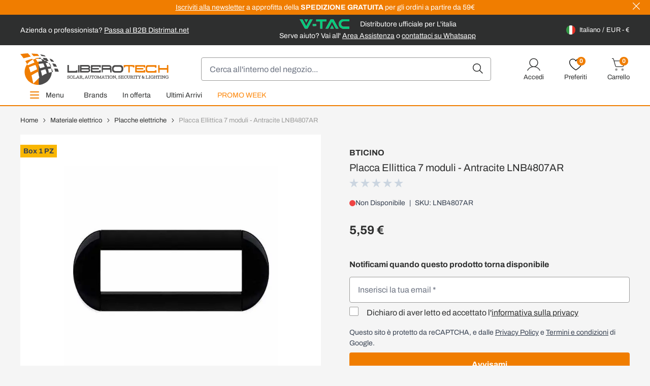

--- FILE ---
content_type: text/html; charset=UTF-8
request_url: https://www.liberotech.it/it/placca-ellittica-7-moduli-antracite-lnb4807ar.html
body_size: 83490
content:
<!doctype html>
<html lang="it">
<head prefix="og: http://ogp.me/ns# fb: http://ogp.me/ns/fb# product: http://ogp.me/ns/product#">
    <meta charset="utf-8"/>
<meta name="title" content="Placca Ellittica 7 moduli - Antracite LNB4807AR – Liberotech"/>
<meta name="description" content="Placca Ellittica 7 moduli - Antracite LNB4807AR BTICINO: alta efficienza e affidabilità. Placca Ellittica 7 moduli - Antracite Bticino Living•Light Mod. LN"/>
<meta name="keywords" content="Placca Ellittica 7 moduli - Antracite LNB4807AR"/>
<meta name="robots" content="INDEX,FOLLOW"/>
<meta name="viewport" content="width=device-width, initial-scale=1"/>
<title>Placca Ellittica 7 moduli - Antracite LNB4807AR – Liberotech</title>
 <link  rel="stylesheet" type="text/css"  media="all" href="https://www.liberotech.it/static/version1764668606/frontend/DNAFactory/liberotech_hyva/it_IT/css/styles.css" />
<link  rel="icon" type="image/x-icon" href="https://www.liberotech.it/static/version1764668606/frontend/DNAFactory/liberotech_hyva/it_IT/Magento_Theme/favicon.ico" />
<link  rel="shortcut icon" type="image/x-icon" href="https://www.liberotech.it/static/version1764668606/frontend/DNAFactory/liberotech_hyva/it_IT/Magento_Theme/favicon.ico" />
<script  type="text/javascript"  src="https://www.liberotech.it/static/version1764668606/frontend/DNAFactory/liberotech_hyva/it_IT/Doofinder_Feed/js/df_add_to_cart_hyva.js"></script>
<link rel="preload" as="font" crossorigin="anonymous" href="https://www.liberotech.it/static/version1764668606/frontend/DNAFactory/liberotech_hyva/it_IT/fonts/Archivo/Archivo-Regular.woff2" />
<link rel="preload" as="font" crossorigin="anonymous" href="https://www.liberotech.it/static/version1764668606/frontend/DNAFactory/liberotech_hyva/it_IT/fonts/Archivo/Archivo-Bold.woff2" />
<link  rel="icon" sizes="16x16" href="https://www.liberotech.it/static/version1764668606/frontend/DNAFactory/liberotech_hyva/it_IT/Magento_Theme/favicon-16x16.png" />
<link  rel="icon" sizes="32x32" href="https://www.liberotech.it/static/version1764668606/frontend/DNAFactory/liberotech_hyva/it_IT/Magento_Theme/favicon-32x32.png" />
<link  rel="apple-touch-icon-precomposed" href="https://www.liberotech.it/static/version1764668606/frontend/DNAFactory/liberotech_hyva/it_IT/Magento_Theme/apple-touch-icon.png" />
<link  rel="canonical" href="https://www.liberotech.it/it/placca-ellittica-7-moduli-antracite-lnb4807ar.html" />
<!--dOEfM1u1n8xpHyKejahmujz4I0ZV5H5v-->
<script>
    function clerkCarousel() {
        return {
            id: '',

            init() {
                window.setAjaxCart();
                this.id = "clerk_" + Math.floor(Math.random() * 9999);
            },

            initCarousel() {
                initCarousel("#" + this.id, {});
            }
        };
    }
</script>

<script type="text/javascript">
var _iub = _iub || [];
_iub.csConfiguration = {"enableTcf":false,"enableGdpr":false,"googleAdditionalConsentMode":true,"perPurposeConsent":false,"siteId":1117897,"cookiePolicyId":64335105,"banner":{"acceptButtonCaptionColor":"white","acceptButtonColor":"#0073CE","acceptButtonDisplay":true,"backgroundColor":"white","closeButtonRejects":true,"customizeButtonCaptionColor":"#4D4D4D","customizeButtonColor":"#DADADA","customizeButtonDisplay":true,"explicitWithdrawal":true,"listPurposes":true,"rejectButtonCaptionColor":"white","rejectButtonColor":"#0073CE","rejectButtonDisplay":true,"textColor":"black"}};
_iub.csLangConfiguration = {"it":{"cookiePolicyId":64335105},"en":{"cookiePolicyId":34885930},"fr":{"cookiePolicyId":84891542},"de":{"cookiePolicyId":25856205}};
</script>
<script type="text/javascript" src="//cs.iubenda.com/sync/1117897.js"></script>
<script type="text/javascript" src="//cdn.iubenda.com/cs/tcf/stub-v2.js"></script>
<script type="text/javascript" src="//cdn.iubenda.com/cs/tcf/safe-tcf-v2.js"></script>
<script type="text/javascript" src="//cdn.iubenda.com/cs/iubenda_cs.js" charset="UTF-8" async></script>
<script>    window.dataLayer = window.dataLayer || [];
    function gtag() { dataLayer.push(arguments) }

    window.amConsentManager = window.amConsentManager || {
        consentStates: {
            denied: 'denied',
            granted: 'granted'
        },
        storageName: 'amConsentMode',
        gdprCookie: {
            cookieGroupName: 'amcookie_allowed',
            allCookiesAllowed: '0'
        },
        defaultConsentTypesData: {"ad_storage":{"default":"0","group":"2"},"analytics_storage":{"default":"0","group":"3"},"ad_user_data":{"default":"0","group":"2"},"ad_personalization":{"default":"0","group":"2"}},
        currentStoreId: 1,
        init: function () {
            this.initStorage();
            this.setDefaultConsent();
        },
        initStorage: function () {
            const persistedConsentTypes = this.getPersistedConsentTypeState();

            if (Object.keys(persistedConsentTypes).length !== 0 && !this.shouldResetConsentState(persistedConsentTypes)) {
                return;
            }

            let consentState = {};
            for (const [type, data] of Object.entries(this.defaultConsentTypesData)) {
                consentState[type] = {
                    group: data.group,
                    status: data.default === '1' ? this.consentStates.granted : this.consentStates.denied
                };
            }

            this.resetAllowedCookiesGroups();
            this.persistConsentTypeState(consentState);
        },
        setDefaultConsent: function () {
            gtag('consent', 'default', this.getPersistedConsentTypeStateForGtag());
        },
        updateConsent: function (consent) {
            const storageConsent = this.getPersistedConsentTypeState();
            const consentState = {...storageConsent, ...consent};

            this.persistConsentTypeState(consentState);
            gtag('consent', 'update', this.getPersistedConsentTypeStateForGtag());
        },
        getConsentTypeStateByGroupIds: function (groups) {
            let consentTypeState = {};

            for (const [type, data] of Object.entries(this.defaultConsentTypesData)) {
                consentTypeState[type] = {
                    group: data.group,
                    status: (groups.includes(data.group) || groups.includes(this.gdprCookie.allCookiesAllowed))
                        ? this.consentStates.granted
                        : this.consentStates.denied
                }
            }

            return consentTypeState;
        },
        persistConsentTypeState: function (consentTypeState) {
            let persistedState = this.getPersistedConsentTypeState(false);
            persistedState[this.currentStoreId] = consentTypeState;
            localStorage.setItem(this.storageName, JSON.stringify(persistedState));
        },
        getPersistedConsentTypeState: function (forCurrentStore = true) {
            let persistedStates = JSON.parse(localStorage.getItem(this.storageName)) ?? {};

            if (forCurrentStore) {
                return persistedStates?.[this.currentStoreId] ?? {};
            }

            return persistedStates;
        },
        getPersistedConsentTypeStateForGtag: function () {
            let consentTypeState = {};
            let persistedState = this.getPersistedConsentTypeState();

            for (const [type, data] of Object.entries(persistedState)) {
                consentTypeState[type] = data.status;
            }

            return consentTypeState;
        },
        shouldResetConsentState: function (persistedConsentTypes) {
            if (Object.keys(persistedConsentTypes).length != Object.keys(this.defaultConsentTypesData).length) {
                return true;
            }

            for (const [type, data] of Object.entries(persistedConsentTypes)) {
                if (data.group !== this.defaultConsentTypesData[type].group) {
                    return true;
                }
            }

            return false;
        },
        resetAllowedCookiesGroups: function () {
            document.cookie = this.gdprCookie.cookieGroupName + '=0;max-age=-1;domain=' + location.hostname
        }
    };

    window.amConsentManager.init();
</script>
            <!-- NO Pixel ID is configured, please goto Admin -->
<script>
console.log(
    'No Meta pixel is configured, please log in as a admin and then visit Stores -> Meta -> Setup -> Get Started'
);
</script>

<!-- Google Tag Manager by MagePal -->
<script type="text/javascript">
    window.dataLayer = window.dataLayer || [];


    function initMagepalGtmDatalayer_4f71f1c5e6503faecb6d9e35a59f2399() {
        'use strict';

        let lastPushedCart = {};
        let lastPushedCustomer = {};

        function objectKeyExist(object)
        {
            const items = Array.isArray(object) ? object : Object.values(object);
            return items.reduce((acc, v) => (acc || v.customer || v.cart), false);
            // return _.some(object, function (o) {
            //     return !_.isEmpty(_.pick(o, ['customer', 'cart']));
            // })
        }

        const isObject = x => x === Object(x);
        const has = (x, p) => isObject(x) && x.hasOwnProperty(p);
        const isEqual = (x, y) => JSON.stringify(x) === JSON.stringify(y);

        //Update datalayer
        function updateDataLayer(_gtmDataLayer, _dataObject, _forceUpdate)
        {
            let customer = {isLoggedIn : false},
                cart = {hasItems: false};

            if (_gtmDataLayer !== undefined && (!objectKeyExist(_gtmDataLayer) || _forceUpdate)) {
                if (isObject(_dataObject) && has(_dataObject, 'customer')) {
                    customer = _dataObject.customer;
                }

                if (isObject(_dataObject) && has(_dataObject, 'cart')) {
                    cart = _dataObject.cart;
                }

                if (!isEqual(lastPushedCart, cart) || !isEqual(lastPushedCustomer, customer)) {
                    window.dispatchEvent(new CustomEvent('mpCustomerSession', {detail: [customer, cart, _gtmDataLayer]}));
                    //$('body').trigger('mpCustomerSession', [customer, cart, _gtmDataLayer]);
                    _gtmDataLayer.push({'event': 'mpCustomerSession', 'customer': customer, 'cart': cart});

                    lastPushedCustomer = customer;
                    lastPushedCart = cart;
                }
            }
        }

        function isTrackingAllowed(config)
        {
            let allowServices = false,
                allowedCookies,
                allowedWebsites;

            if (!config.isGdprEnabled || (!config.isGdprEnabled && !config.addJsInHeader)) {
                allowServices = true;
            } else if (config.isCookieRestrictionModeEnabled && config.gdprOption === 1) {
                allowedCookies = hyva.getCookie(config.cookieName);

                if (allowedCookies !== null) {
                    allowedWebsites = JSON.parse(allowedCookies);

                    if (allowedWebsites[config.currentWebsite] === 1) {
                        allowServices = true;
                    }
                }
            } else if (config.gdprOption === 2) {
                allowServices = hyva.getCookie(config.cookieName) !== null;
            } else if (config.gdprOption === 3) {
                allowServices = hyva.getCookie(config.cookieName) === null;
            }

            return allowServices;
        }

        //load gtm
        function initTracking(dataLayerName, accountId, containerCode)
        {
            window.dispatchEvent(new CustomEvent('gtm:beforeInitialize'));

            (function (w, d, s, l, i) {
                w[l] = w[l] || [];
                w[l].push({
                    'gtm.start':
                        new Date().getTime(), event: 'gtm.js'
                });
                var f = d.getElementsByTagName(s)[0],
                    j = d.createElement(s), dl = l != dataLayerName ? '&l=' + l : '';
                j.async = true;
                j.src = '//www.googletagmanager.com/gtm.js?id=' + i + dl + containerCode;
                f.parentNode.insertBefore(j, f);
            })(window, document, 'script', dataLayerName, accountId);
            window.dispatchEvent(new CustomEvent('gtm:afterInitialize'));
        }

        function pushData(dataLayerName, dataLayer)
        {
            //if (_.isArray(dataLayer)) {
            if (Array.isArray(dataLayer)) {
                //_.each(dataLayer, function (data) {
                dataLayer.forEach(function (data) {
                    window[dataLayerName].push(data);
                });
            }
        }

        const config = {
            dataLayer: "dataLayer",
            gdprOption: 0,
            isGdprEnabled: 0,
            isCookieRestrictionModeEnabled: 0,
        };

                config.currentWebsite = 1;
        config.cookieName = "user_allowed_save_cookie";
        config.accountId = "GTM-5499DDG";
        config.data = [{"ecommerce":{"currencyCode":"EUR"},"pageType":"catalog_product_view","list":"detail"},{"event":"productPage","product":{"id":"9678","sku":"LNB4807AR","parent_sku":"LNB4807AR","product_type":"simple","name":"Placca Ellittica 7 moduli - Antracite LNB4807AR","price":5.59,"attribute_set_id":"40","path":"Materiale elettrico > Placche elettriche > Placca Ellittica 7 moduli - Antracite LNB4807AR","category":"Placche elettriche","image_url":"https:\/\/www.liberotech.it\/media\/catalog\/product\/_\/l\/_l_n_lnb4807ar.jpg"}}];
        config.addJsInHeader = 0;
        config.containerCode = "";
        
        window[config.dataLayer] = window[config.dataLayer] || [];

        if (has(config, 'accountId') && isTrackingAllowed(config)) {
            pushData(config.dataLayer, config.data);
            initTracking(config.dataLayer, config.accountId, config.containerCode);
        }

        // dataObject.subscribe(function (_dataObject) {
        //     updateDataLayer(gtmDataLayer, _dataObject, true);
        // }, this);

        // if (!_.contains(customerData.getExpiredKeys(), 'magepal-gtm-jsdatalayer')) {
        //     updateDataLayer(gtmDataLayer, dataObject(), false);
        // }

    }
    window.addEventListener('DOMContentLoaded', initMagepalGtmDatalayer_4f71f1c5e6503faecb6d9e35a59f2399);

    function isValidJson (str) {
        try {
            JSON.parse(str);
            return true;
        } catch (e) {
            return false;
        }
    }

    window.dataLayer = window.dataLayer || [];

    if (localStorage.GTMCustomerData && isValidJson(localStorage.GTMCustomerData)) {
        let GTMCustomerData = JSON.parse(localStorage.GTMCustomerData);
        GTMCustomerData.event = 'mpCustomerSession';
        window.dataLayer.push(GTMCustomerData)
    } else {
        window.addEventListener("private-content-loaded", event => {
            const dataObject = event.detail.data['magepal-gtm-jsdatalayer'] || {};
            localStorage.GTMCustomerData = JSON.stringify(dataObject);
            dataObject.event = 'mpCustomerSession';
            window.dataLayer.push(dataObject)
        });
    }

</script>
<!-- End Google Tag Manager by MagePal -->
        <link rel="alternate" hreflang="x-default" href="https://www.liberotech.it/it/placca-ellittica-7-moduli-antracite-lnb4807ar.html" />
    <link rel="alternate" hreflang="it-IT" href="https://www.liberotech.it/it/placca-ellittica-7-moduli-antracite-lnb4807ar.html" />
    <link rel="alternate" hreflang="fr-FR" href="https://www.liberotech.it/fr/plaque-elliptique-7-modules-anthracite-lnb4807ar.html" />
    <link rel="alternate" hreflang="de-DE" href="https://www.liberotech.it/de/rahmen-elliptisch-7-module-anthrazit-lnb4807ar.html" />
    <link rel="alternate" hreflang="pl-PL" href="https://www.liberotech.it/pl/elliptic-cover-plate-7-modules-anthracite-lnb4807ar.html" />
    <link rel="alternate" hreflang="es-ES" href="https://www.liberotech.it/es/elliptic-cover-plate-7-modules-anthracite-lnb4807ar.html" />
    <link rel="alternate" hreflang="en-GB" href="https://www.liberotech.it/eu/elliptic-cover-plate-7-modules-anthracite-lnb4807ar.html" />
    <link rel="alternate" hreflang="en-US" href="https://www.liberotech.it/ww/elliptic-cover-plate-7-modules-anthracite-lnb4807ar.html" />
    <script src="https://chimpstatic.com/mcjs-connected/js/users/6484ac9813be75c23d19238a2/d75cc78e0197fca388a0c10b2.js" defer></script>

<meta property="og:type" content="product"/>

    <meta property="og:title" content="Placca Ellittica 7 moduli - Antracite LNB4807AR"/>

    <meta property="og:description" content="Acquista Placca Ellittica 7 moduli - Antracite LNB4807AR in offerta su Liberotech. Scopri tutti i dettagli e ricevi il tuo ordine in modo facile e sicuro."/>

<meta property="og:url" content="https://www.liberotech.it/it/placca-ellittica-7-moduli-antracite-lnb4807ar.html"/>

    <meta property="og:image" content="https://www.liberotech.it/media/catalog/product/cache/8f2a2359a1aa64cdc0be2ce9199e0d77/_/l/_l_n_lnb4807ar.jpg"/>

<meta property="og:site_name" content="Italiano"/>

    <meta property="product:price:amount" content="5.587601"/>
    <meta property="product:price:currency" content="EUR"/>

<link rel="preload" href="https://www.liberotech.it/media/catalog/product/cache/a58970600f9f6823427dcb3961aee4c7/_/l/_l_n_lnb4807ar.webp" as="image">
    <script>
        (function(w, k) {w[k] = window[k] || function () { (window[k].q = window[k].q || []).push(arguments) }})(window, "doofinderApp")
    
        doofinderApp("config", "language", "it")
        doofinderApp("config", "currency", "EUR")
    </script>
<script src="https://eu1-config.doofinder.com/2.x/7ec0712c-3d4c-4f91-b38c-c0ca7f36c8f0.js" async></script>
<div x-data="{active: false}" @init-external-scripts.window.once="active=true">
    <template x-if="active">
        <div class="backdrop z-30"
             x-data="initDoofinder()"
             @live-search-state-changed.window="open = $event.detail"
             x-show="open"
             x-transition:enter="ease-in-out duration-500"
             x-transition:enter-start="opacity-0"
             x-transition:enter-end="opacity-100"
             x-transition:leave="ease-in-out duration-500"
             x-transition:leave-start="opacity-100"
             x-transition:leave-end="opacity-0"
             aria-label="Close panel"></div>
    </template>
</div>

<script>
    window.check_icon_white = "https://www.liberotech.it/static/version1764668606/frontend/DNAFactory/liberotech_hyva/it_IT/Hyva_Theme/svg/heroicons/outline/check-white.svg";
    window.cart_icon_white = "https://www.liberotech.it/static/version1764668606/frontend/DNAFactory/liberotech_hyva/it_IT/Hyva_Theme/svg/heroicons/outline/cart-add-white.svg";
    window.bell_icon_black = "https://www.liberotech.it/static/version1764668606/frontend/DNAFactory/liberotech_hyva/it_IT/Hyva_Theme/svg/heroicons/outline/bell-black.svg";
    window.add_to_cart_url = "https://www.liberotech.it/it/checkout/cart/add/";

    function initDoofinder() {
        return {
            open: false,

            init() {
                let self = this;

                // Logica di overlay
                document.addEventListener("doofinder.show", function (event) {
                    if (self.isFull()) {
                        return;
                    }
                    window.dispatchEvent(new CustomEvent('live-search-state-changed', {detail: true }));
                });

                document.addEventListener("doofinder.hide", function (event) {
                    if (self.isFull()) {
                        return;
                    }
                    window.dispatchEvent(new CustomEvent('live-search-state-changed', {detail: false }));
                });

                document.addEventListener("doofinder.layer.search", function (event) {
                    if (self.isFull()) {
                        window.dispatchEvent(new CustomEvent('live-search-state-changed', {detail: false }));
                    }
                });
                // Fine logica di overlay


                // Questo schifo è obbligatorio perchè doofinder annulla i binding delle card prodotto rimuovendo le cose di alpine
                document.addEventListener('search:update', () => {
                    Alpine.initTree(document.querySelector('.dfd-root'));
                    window.setAjaxCart();
                });
            },

            isFull() {
                return document.querySelector("#maincontent > .dfd-root");
            }
        }
    }

    document.addEventListener("doofinder.register", function (event) {
        if (event.detail.name.includes("recommendations")) {
            window.doofinderCarouselObject = event.detail.entrypoint;
        }
    });

    function reloadDoofinderCarousel() {
        let tags = window.doofinderCarouselObject.getTags();
        if (!tags.length) {
            return;
        }

        tags.forEach(function (tag) {
            if (document.querySelector(tag.__options.widget.insertion_point) && !document.querySelector(tag.__options.widget.insertion_point).childElementCount) {
                tag.__domSetup();
            }
        });
    }
</script>

<script src="https://www.liberotech.it/static/version1764668606/frontend/DNAFactory/liberotech_hyva/it_IT/Magento_Theme/js/instantpage-5.2.0.js" type="module" integrity="sha384-jnZyxPjiipYXnSU0ygqeac2q7CVYMbh84q0uHVRRxEtvFPiQYbXWUorga2aqZJ0z"></script>
</head>
<body id="html-body" class="catalog-product-view product-placca-ellittica-7-moduli-antracite-lnb4807ar categorypath-materiale-elettrico-placche category-placche page-layout-1column">

<!-- Google Tag Manager by MagePal -->
<noscript><iframe src="//www.googletagmanager.com/ns.html?id=GTM-5499DDG"
height="0" width="0" style="display:none;visibility:hidden" title="gtm"></iframe></noscript>
<!-- End Google Tag Manager by MagePal -->

<!-- BEGIN Trovaprezzi Trusted Program CODE -->




<script type="text/javascript" src="https://tps.trovaprezzi.it/javascripts/tracking-vanilla.min.js"></script>

<!-- END  Trovaprezzi Trusted Program CODE -->
<script>
    var BASE_URL = 'https://www.liberotech.it/it/';
    var THEME_PATH = 'https://www.liberotech.it/static/version1764668606/frontend/DNAFactory/liberotech_hyva/it_IT';
    var COOKIE_CONFIG = {
        "expires": null,
        "path": "\u002F",
        "domain": ".liberotech.it",
        "secure": false,
        "lifetime": "2592000",
        "cookie_restriction_enabled": false    };
    var CURRENT_STORE_CODE = 'it';
    var CURRENT_WEBSITE_ID = '1';

    window.hyva = window.hyva || {}

    window.cookie_consent_groups = window.cookie_consent_groups || {}
    window.cookie_consent_groups['necessary'] = true;

    window.cookie_consent_config = window.cookie_consent_config || {};
    window.cookie_consent_config['necessary'] = [].concat(
        window.cookie_consent_config['necessary'] || [],
        [
            'user_allowed_save_cookie',
            'form_key',
            'mage-messages',
            'private_content_version',
            'mage-cache-sessid',
            'last_visited_store',
            'section_data_ids'
        ]
    );
</script>
<script>
    'use strict';
    (function( hyva, undefined ) {

        function lifetimeToExpires(options, defaults) {

            var lifetime = options.lifetime || defaults.lifetime;

            if (lifetime) {
                var date = new Date;
                date.setTime(date.getTime() + lifetime * 1000);
                return date;
            }

            return null;
        }

        function generateRandomString() {

            const allowedCharacters = '0123456789abcdefghijklmnopqrstuvwxyzABCDEFGHIJKLMNOPQRSTUVWXYZ',
                length = 16;

            let formKey = '',
                charactersLength = allowedCharacters.length;

            for (var i = 0; i < length; i++) {
                formKey += allowedCharacters[Math.round(Math.random() * (charactersLength - 1))]
            }

            return formKey;
        }

        const cookieTempStorage = {};

        const internalCookie = {
            get(name) {
                const v = document.cookie.match('(^|;) ?' + name + '=([^;]*)(;|$)');
                return v ? v[2] : null;
            },
            set(name, value, days, skipSetDomain) {
                let expires,
                    path,
                    domain,
                    secure,
                    samesite;

                const defaultCookieConfig = {
                    expires: null,
                    path: '/',
                    domain: null,
                    secure: false,
                    lifetime: null,
                    samesite: 'lax'
                };

                const cookieConfig = window.COOKIE_CONFIG || {};

                expires = days
                    ? lifetimeToExpires({lifetime: 24 * 60 * 60 * days, expires: null}, defaultCookieConfig)
                    : lifetimeToExpires(window.COOKIE_CONFIG, defaultCookieConfig) || defaultCookieConfig.expires;

                path = cookieConfig.path || defaultCookieConfig.path;
                domain = !skipSetDomain && (cookieConfig.domain || defaultCookieConfig.domain);
                secure = cookieConfig.secure || defaultCookieConfig.secure;
                samesite = cookieConfig.samesite || defaultCookieConfig.samesite;

                document.cookie = name + "=" + encodeURIComponent(value) +
                    (expires ? '; expires=' + expires.toGMTString() : '') +
                    (path ? '; path=' + path : '') +
                    (domain ? '; domain=' + domain : '') +
                    (secure ? '; secure' : '') +
                    (samesite ? '; samesite=' + samesite : 'lax');
            },
            isWebsiteAllowedToSaveCookie() {
                const allowedCookies = this.get('user_allowed_save_cookie');
                if (allowedCookies) {
                    const allowedWebsites = JSON.parse(unescape(allowedCookies));

                    return allowedWebsites[CURRENT_WEBSITE_ID] === 1;
                }
                return false;
            },
            getGroupByCookieName(name) {
                const cookieConsentConfig = window.cookie_consent_config || {};
                let group = null;
                for (let prop in cookieConsentConfig) {
                    if (!cookieConsentConfig.hasOwnProperty(prop)) continue;
                    if (cookieConsentConfig[prop].includes(name)) {
                        group = prop;
                        break;
                    }
                }
                return group;
            },
            isCookieAllowed(name) {
                const cookieGroup = this.getGroupByCookieName(name);
                return cookieGroup
                    ? window.cookie_consent_groups[cookieGroup]
                    : this.isWebsiteAllowedToSaveCookie();
            },
            saveTempStorageCookies() {
                for (const [name, data] of Object.entries(cookieTempStorage)) {
                    if (this.isCookieAllowed(name)) {
                        this.set(name, data['value'], data['days'], data['skipSetDomain']);
                        delete cookieTempStorage[name];
                    }
                }
            }
        };

        hyva.getCookie = (name) => {
            const cookieConfig = window.COOKIE_CONFIG || {};

            if (cookieConfig.cookie_restriction_enabled && ! internalCookie.isCookieAllowed(name)) {
                return cookieTempStorage[name] ? cookieTempStorage[name]['value'] : null;
            }

            return internalCookie.get(name);
        }

        hyva.setCookie = (name, value, days, skipSetDomain) => {
            const cookieConfig = window.COOKIE_CONFIG || {};

            if (cookieConfig.cookie_restriction_enabled && ! internalCookie.isCookieAllowed(name)) {
                cookieTempStorage[name] = {value, days, skipSetDomain};
                return;
            }
            return internalCookie.set(name, value, days, skipSetDomain);
        }

        hyva.getBrowserStorage = () => {
            const browserStorage = window.localStorage || window.sessionStorage;
            if (!browserStorage) {
                console.warn('Browser Storage is unavailable');
                return false;
            }
            try {
                browserStorage.setItem('storage_test', 1);
                browserStorage.removeItem('storage_test');
            } catch (error) {
                console.warn('Browser Storage is not accessible', error);
                return false;
            }
            return browserStorage;
        }

        hyva.postForm = (postParams) => {
            const form = document.createElement("form");

            let data = postParams.data;

            if (!data.uenc) {
                data.uenc = btoa(window.location.href);
            }
            form.method = "POST";
            form.action = postParams.action;

            Object.keys(postParams.data).map(key => {
                const field = document.createElement("input");
                field.type = 'hidden'
                field.value = postParams.data[key];
                field.name = key;
                form.appendChild(field);
            });

            const form_key = document.createElement("input");
            form_key.type = 'hidden';
            form_key.value = hyva.getFormKey();
            form_key.name="form_key";
            form.appendChild(form_key);

            document.body.appendChild(form);

            form.submit();
        }

        hyva.getFormKey = function () {
            let formKey = hyva.getCookie('form_key');

            if (!formKey) {
                formKey = generateRandomString();
                hyva.setCookie('form_key', formKey);
            }

            return formKey;
        }

        hyva.formatPrice = (value, showSign) => {
            var formatter = new Intl.NumberFormat(
                'it\u002DIT',
                {
                    style: 'currency',
                    currency: 'EUR',
                    signDisplay: showSign ? "always" : "auto"
                }
            );
            return (typeof Intl.NumberFormat.prototype.formatToParts === 'function') ?
                formatter.formatToParts(value).map(({type, value}) => {
                    switch (type) {
                        case 'currency':
                            return '€' || value;
                        case 'minusSign':
                            return '- ';
                        case 'plusSign':
                            return '+ ';
                        default :
                            return value;
                    }
                }).reduce((string, part) => string + part) :
                formatter.format(value);
        }

        const formatStr = function (str, nStart) {
            const args = Array.from(arguments).slice(2);

            return str.replace(/(%+)([0-9]+)/g, (m, p, n) => {
                const idx = parseInt(n) - nStart;

                if (args[idx] === null || args[idx] === void 0) {
                    return m;
                }
                return p.length % 2
                    ? p.slice(0, -1).replace('%%', '%') + args[idx]
                    : p.replace('%%', '%') + n;
            })
        }

        hyva.str = function (string) {
            const args = Array.from(arguments);
            args.splice(1, 0, 1);

            return formatStr.apply(undefined, args);
        }

        hyva.strf = function () {
            const args = Array.from(arguments);
            args.splice(1, 0, 0);

            return formatStr.apply(undefined, args);
        }

        /**
         * Take a html string as `content` parameter and
         * extract an element from the DOM to replace in
         * the current page under the same selector,
         * defined by `targetSelector`
         */
        hyva.replaceDomElement = (targetSelector, content) => {

            // Parse the content and extract the DOM node using the `targetSelector`
            const parser = new DOMParser();
            const doc = parser.parseFromString(content, 'text/html');
            const contentNode = doc.querySelector(targetSelector);

            // Bail if content can't be found
            if (!contentNode) {
                return;
            }

            // Extract all the script tags from the new content.
            // Script tags won't execute when inserted into a dom-element directly,
            // therefore we need to inject them to the head of the document.
            const tmpScripts = contentNode.getElementsByTagName('script');

            if (tmpScripts.length > 0) {
                // Push all script tags into an array
                // (to prevent dom manipulation while iterating over dom nodes)
                const scripts = [];
                for (let i = 0; i < tmpScripts.length; i++) {
                    scripts.push(tmpScripts[i]);
                }

                // Iterate over all script tags and duplicate+inject each into the head
                for (let i = 0; i < scripts.length; i++) {
                    let script = document.createElement('script');
                    script.innerHTML = scripts[i].innerHTML;

                    document.head.appendChild(script);

                    // Remove the original (non-executing) node from the page
                    scripts[i].parentNode.removeChild(scripts[i]);
                }
            }

            // Replace the old DOM node with the new content
            document.querySelector(targetSelector).replaceWith(contentNode);

            // Reload customerSectionData and display cookie-messages if present
            window.dispatchEvent(new CustomEvent("reload-customer-section-data"));
            hyva.initMessages();
        }

        const replace = {['+']: '-', ['/']: '_', ['=']: ','};
        hyva.getUenc = () => btoa(window.location.href).replace(/[+/=]/g, match => replace[match]);

        window.addEventListener('user-allowed-save-cookie', () => internalCookie.saveTempStorageCookies())

    }( window.hyva = window.hyva || {} ));
</script>
<input name="form_key" type="hidden" value="cSLrcgA0RMFC5Aof" /><div class="widget block block-static-block">
    <style>#html-body [data-pb-style=EI2KEUI]{justify-content:flex-start;display:flex;flex-direction:column;background-position:left top;background-size:cover;background-repeat:no-repeat;background-attachment:scroll}</style><div data-content-type="row" data-appearance="contained" data-element="main"><div data-enable-parallax="0" data-parallax-speed="0.5" data-background-images="{}" data-background-type="image" data-video-loop="true" data-video-play-only-visible="true" data-video-lazy-load="true" data-video-fallback-src="" data-element="inner" data-pb-style="EI2KEUI"><div data-content-type="html" data-appearance="default" data-intersect="false" data-element="main"><div class="disclaimer flex bg-primary items-center text-white py-1 text-sm" x-data="{closed: hyva.getCookie('pre-pre-header-open-state')}" x-show="!closed" style="display:none">

<div class="container justify-center hidden gap-8 lg:flex text-center">
    <div><a href="https://app.monstercampaigns.com/c/owyk4bhdgoxctmijkhn4/" target="_blank" rel="noopener noreferrer"><u>Iscriviti alla newsletter</u> a approfitta della <b>SPEDIZIONE GRATUITA</b> per gli ordini a partire da 59€</a></div>
</div>

<div class="container flex justify-center lg:hidden">
    <div><a href="https://app.monstercampaigns.com/c/owyk4bhdgoxctmijkhn4/" target="_blank" rel="noopener noreferrer"><u>Iscriviti alla newsletter</u> a approfitta della <b>SPEDIZIONE GRATUITA</b> per gli ordini a partire da 59€</a></div>
</div>

<div class="absolute close-button cursor-pointer md:px-layoutGutter right-0 top-0" @click="hyva.setCookie('pre-pre-header-open-state', true); closed = true">
<svg xmlns="http://www.w3.org/2000/svg" width="12" height="12" viewBox="0 0 24 24" fill="currentColor" class="w-6 h-6">
 <g transform="matrix(0.6,0,0,0.6,6862.8,5486.4008)">
 <path d="m 12.1,13.44 -0.1,0.1 v 0 L 11.9,13.44 1.541,23.8 0,22.255 10.358,11.9 0,1.541 1.541,0 11.9,10.358 l 0.1,-0.1 0.1,0.1 L 22.458,0 24,1.541 13.642,11.9 24,22.257 22.458,23.8 Z" transform="translate(-11430,-9135.898)"/>
 </g>
</svg>

</div>

</div></div></div></div><style type="text/css"></style>
</div>


<script>
    (function (hyva) {
        'use strict';

        /**
         * We use multiple Store objects depending on which Alpine version is
         */
        const isAlpineV3 = true;

        /**
         * @returns {string}
         */
        function getInitEventName() {
            return isAlpineV3 ? 'alpine:init' : 'spruce:init';
        }

        /**
         * @returns {Object}
         */
        function getStoreObject() {
            return isAlpineV3 ? Alpine : Spruce;
        }

        hyva.amStorage = {
            /**
             * @param {string} key
             * @param {Object} object
             * @returns {void}
             */
            create: (key, object) => {
                const eventName = key.toLowerCase() + '-created';

                document.addEventListener(getInitEventName(), () => {
                    getStoreObject().store(key, object);
                    document.dispatchEvent(new Event(eventName));
                });
            },

            /**
             * @param {string} key
             * @returns {Object}
             */
            getStorage: (key) => {
                return getStoreObject().store(key);
            },

            /**
             * @param {string} key
             * @param {Object} object
             * @returns {void}
             */
            reInit: (key, object) => {
                isAlpineV3
                    ? getStoreObject().store(key, object)
                    : getStoreObject().reset(key, object);
            }
        };


    }(window.hyva = window.hyva || {}));
</script>
<script>
    window.amastyCookieManager = window.amastyCookieManager || {};
</script>

<div x-data="{active:false}" xx-data="{
        ...hyva.modal({
            duration: 150,
            transitionEnter: 'transform duration-150',
            transitionLeave: 'transform duration-150'
        }),
        ...initAmastyCookieBar()
    }"
    xx-init="initBar()" xx-bind="eventListeners"
    x-on:init-external-scripts.window.once="
    $el.removeAttribute('x-on:init-external-scripts.window.once');
    $el.setAttribute('x-data', $el.getAttribute('xx-data'));
    $el.setAttribute('x-init', $el.getAttribute('xx-init'));
    $el.setAttribute('x-bind', $el.getAttribute('xx-bind'));
     Alpine.initTree($el);" x-cloak id="am-cookie-bar"
            class="w-full&#x20;fixed&#x20;bottom-0&#x20;z-40"
    >
    <template x-if="active"><div x-cloak    x-bind="overlay('am-cookie-bar')"
    x-spread="overlay('am-cookie-bar')"
    class="">
    <div class="flex w-full bg-white shadow inset-0">
        <div x-ref="am-cookie-bar" role="dialog" aria-modal="true"
             x-no-overlay                            aria-label="Cookie&#x20;Bar"
                                     class="flex w-full p-4 md:p-2 bg-ambar-background relative">
            
<div class="flex w-full p-2.5 sm:p-5 xl:p-10">
    <div class="flex w-full flex-wrap items-center">
                    <div class="w-full md:w-1/3 xl:w-2/3 md:pr-10 mb-10 md:mb-0">
                <p class="cookie-title h2 font-bold mb-2.5">Informativa sulla privacy</p>
                <p class="max-h-[30vh] font-body overflow-auto">
                    Noi e terze parti selezionate utilizziamo cookie o tecnologie simili per finalità tecniche e, con il tuo consenso, anche per altre finalità come specificato nella <a class='text-black underline hover:text-secondary' href='/cookie-policy' title='Cookie Policy' target='_blank'>cookie policy</a>.
                </p>
            </div>
                <div class="flex flex-wrap w-full md:w-2/3 xl:w-1/3 justify-between">
            
            
<button
    @click.prevent="$dispatch(&#x27;cookiebar-action-allow&#x27;)"
    class="btn&#x20;btn-primary&#x20;w-full&#x20;justify-center&#x20;w-full&#x20;md&#x3A;max-w-&#x5B;30&#x25;&#x5D;&#x20;order-3&#x20;mt-2.5&#x20;md&#x3A;mt-0"
    data-role="action">
    Accetta Cookie</button>
                
<button
    @click.prevent="$dispatch(&#x27;cookiebar-action-accept&#x27;)"
    class="btn&#x20;btn-secondary&#x20;w-full&#x20;max-w-&#x5B;49&#x25;&#x5D;&#x20;justify-center&#x20;md&#x3A;max-w-&#x5B;30&#x25;&#x5D;&#x20;order-1"
    data-role="action">
    Rifiuta Cookie</button>
                
<button
    @click.prevent="$dispatch(&#x27;cookiebar-action-settings&#x27;)"
    class="btn&#x20;btn-secondary&#x20;w-full&#x20;max-w-&#x5B;49&#x25;&#x5D;&#x20;justify-center&#x20;md&#x3A;max-w-&#x5B;30&#x25;&#x5D;&#x20;order-2"
    data-role="action">
    Impostazioni</button>
            </div>
    </div>
</div>

        </div>
    </div>
    </div>
</template>
</div>

<script>
    'use strict';

    function initAmastyCookieBar() {
        return {
            active: true,
            eventListeners: {
                ['@close-cookie-bar']() {
                    this.hide('am-cookie-bar');
                },
                ['@open-cookie-bar']() {
                    this.show('am-cookie-bar');
                },
                ['@amasty-cookie-group-updated.window']() {
                    const lastUpdate = !!hyva.amStorage
                        ? hyva.amStorage.getStorage('AmastyCookieGroups').lastUpdate
                        : 0;
                    if (this.isShowNotificationBar(this.firstShowProcess, lastUpdate)) {
                        !this.opened['am-cookie-bar'] &&
                        this.show('am-cookie-bar');
                    } else {
                        !!this.opened['am-cookie-bar'] &&
                        this.hide('am-cookie-bar');
                    }
                }
            },

            firstShowProcess: '0',

            initBar: function () {
                window.isGdprCookieEnabled = true;
                !!hyva.amStorage && hyva.amStorage.getStorage('AmastyCookieGroups').updateGroupData();
            },

            /**
             * @param {string|number} firstShowProcess
             * @param {number} lastUpdate
             * @returns {boolean}
             */
            isShowNotificationBar: function (firstShowProcess, lastUpdate) {
                return (this.isNeedFirstShow(firstShowProcess, lastUpdate) && !hyva.getCookie('amcookie_allowed')
                    || this.isNeedShowOnUpdate(lastUpdate));
            },

            /**
             * @param {string|number} firstShowProcess
             * @param {number} lastUpdate
             * @returns {boolean}
             */
            isNeedFirstShow: function (firstShowProcess, lastUpdate) {
                hyva.getBrowserStorage().setItem('amCookieBarFirstShowTime', lastUpdate);

                if (firstShowProcess === '0') {
                    return true;
                }

                if (hyva.getBrowserStorage().getItem('amCookieBarFirstShow') !== '1') {
                    hyva.getBrowserStorage().setItem('amCookieBarFirstShow', '1');

                    return true;
                }

                return false;
            },

            /**
             * @param {number} lastUpdate
             * @returns {boolean}
             */
            isNeedShowOnUpdate: function (lastUpdate) {
                if (!lastUpdate) {
                    return false;
                }

                return this.isNeedShowAfterLastVisit(lastUpdate) || this.isNeedShowAfterLastAccept(lastUpdate);
            },

            /**
             * @param {number} lastUpdate
             * @returns {boolean}
             */
            isNeedShowAfterLastVisit: function (lastUpdate) {
                let needToShowAfterLastVisit =
                    lastUpdate > hyva.getBrowserStorage().getItem('amCookieBarFirstShowTime');

                if (needToShowAfterLastVisit) {
                    hyva.getBrowserStorage().setItem('amCookieBarFirstShow', null);
                    hyva.setCookie('amcookie_allowed', '', -1, true);
                }

                return needToShowAfterLastVisit;
            },

            /**
             * @param {number} lastUpdate
             * @returns {boolean}
             */
            isNeedShowAfterLastAccept: function (lastUpdate) {
                let needToShowAfterLastAccept = false;

                if (hyva.getBrowserStorage().getItem('am-last-cookie-acceptance')) {
                    needToShowAfterLastAccept =
                        lastUpdate > hyva.getBrowserStorage().getItem('am-last-cookie-acceptance');
                }

                return needToShowAfterLastAccept;
            },
        };
    }
</script>
<div class="page-wrapper"><header class="page-header"><div id="preheader" class="bg-secondary py-1">
    <div class="columns flex justify-center lg:justify-between max-w-none">
        <div class="left hidden lg:block my-auto">
            <style>#html-body [data-pb-style=RTK5HXV]{justify-content:flex-start;display:flex;flex-direction:column;background-position:left top;background-size:cover;background-repeat:no-repeat;background-attachment:scroll}</style><div data-content-type="row" data-appearance="contained" data-element="main"><div data-enable-parallax="0" data-parallax-speed="0.5" data-background-images="{}" data-background-type="image" data-video-loop="true" data-video-play-only-visible="true" data-video-lazy-load="true" data-video-fallback-src="" data-element="inner" data-pb-style="RTK5HXV"><div data-content-type="html" data-appearance="default" data-element="main"><div class="flex text-white py-1 text-sm">
<a href="https://www.liberotech.it/it_b2b">Azienda o professionista? <u>Passa al B2B Distrimat.net</u></a>
</div></div></div></div><style type="text/css"></style>
        </div>
        <div class="center">
            <div data-content-type="html" data-appearance="default" data-element="main"><div class="text-white py-1 text-sm text-center">
<div class="mb-0.5">
<a href="https://www.liberotech.it/it/v-tac.html/" class="flex justify-center">
<picture class="mr-2.5"><source type="image/webp" srcset="https://www.liberotech.it/media/.renditions/wysiwyg/v-tac_logo_mini.webp"><img src="https://www.liberotech.it/media/.renditions/wysiwyg/v-tac_logo_mini.png" class="mr-2.5" alt="" loading="lazy" /></picture>
Distributore ufficiale per L'italia
</a>
</div>
Serve aiuto? Vai all' <a href="https://www.liberotech.it/it/contatti" class="underline">Area Assistenza</a> o <a class="underline" target="_blank" href="https://wa.me/+390817598886">contattaci su Whatsapp</a>
</div></div>        </div>
        <div class="right hidden lg:flex my-auto">
            
<div class="relative inline-block text-left" x-data="{}">
    <span class="text-white text-xs cursor-pointer flex font-body-sm hover:underline" @click.prevent.stop="$dispatch('toggle-store-switcher',{});">
        <span class="mr-2 my-auto">
            <svg xmlns="http://www.w3.org/2000/svg" width="18" height="18" viewBox="0 0 24 24">
  <g id="Raggruppa_12591" data-name="Raggruppa 12591" transform="translate(11768 8858)">
    <g id="Raggruppa_12590" data-name="Raggruppa 12590" transform="translate(-12432.16 -9295.207)">
      <path id="Tracciato_5090" data-name="Tracciato 5090" d="M672.15,437.9v22.62a12,12,0,0,1,0-22.62Z" fill="#359846"/>
      <path id="Tracciato_5091" data-name="Tracciato 5091" d="M680.14,437.887v22.64a11.992,11.992,0,0,1-7.99-.01V437.9a11.992,11.992,0,0,1,7.99-.01Z" fill="#fff"/>
      <path id="Tracciato_5092" data-name="Tracciato 5092" d="M688.16,449.207a11.985,11.985,0,0,1-7.99,11.31.037.037,0,0,1-.03.01v-22.64a.037.037,0,0,1,.03.01A11.985,11.985,0,0,1,688.16,449.207Z" fill="#e63026"/>
      <path id="Tracciato_5093" data-name="Tracciato 5093" d="M680.142,459.531l.01-.053.1.015C680.222,459.532,680.182,459.531,680.142,459.531Z" fill="#e63f35"/>
    </g>
  </g>
</svg>
        </span>
        <span>
        Italiano    </span>
    </span>
</div>
            <div x-data="{ open: false }" class="relative inline-block text-left">
        <span class="text-white text-xs cursor-pointer flex font-body-sm before:content-['/'] before:mx-1 hover:underline"
              @click.prevent="open = !open"
              @click.outside="open = false"
              @keydown.window.escape="open=false"
        >
                            EUR                        - €        </span>
        <nav x-cloak=""
             x-show="open"
             class="absolute bg-white block right-0 mt-1 shadow top-full w-48 z-100">
            <div class="my-1" role="menu" aria-orientation="vertical" aria-labelledby="options-menu">
                                                            <a
                           class="block px-4 py-2 lg:px-5 lg:py-2 font-body-sm"
                           href="#"
                           @click.prevent='hyva.postForm({"action":"https:\/\/www.liberotech.it\/it\/switcher\/currency\/customSwitch\/","data":{"currency":"GBP","uenc":"aHR0cHM6Ly93d3cubGliZXJvdGVjaC5pdC9pdC9wbGFjY2EtZWxsaXR0aWNhLTctbW9kdWxpLWFudHJhY2l0ZS1sbmI0ODA3YXIuaHRtbA~~"}})'
                        >
                            GBP - £                        </a>
                                                                                <a
                           class="block px-4 py-2 lg:px-5 lg:py-2 font-body-sm"
                           href="#"
                           @click.prevent='hyva.postForm({"action":"https:\/\/www.liberotech.it\/it\/switcher\/currency\/customSwitch\/","data":{"currency":"CZK","uenc":"aHR0cHM6Ly93d3cubGliZXJvdGVjaC5pdC9pdC9wbGFjY2EtZWxsaXR0aWNhLTctbW9kdWxpLWFudHJhY2l0ZS1sbmI0ODA3YXIuaHRtbA~~"}})'
                        >
                            CZK - Kč                        </a>
                                                                                    </div>
        </nav>
    </div>
        </div>
    </div>
</div>
<a class="action skip sr-only contentarea"
   href="#contentarea">
    <span>
        Salta al contenuto    </span>
</a>
<script>
    function initHeader () {
        return {
            cart: {},
            getData(data) {
                if (data.cart) { this.cart = data.cart }
            },
            getCartItemsCountLabel(){
                if(this.cart && this.cart.summary_count){
                    return (this.cart.summary_count > 99)? '99+' : `${this.cart.summary_count}`
                }
                return '0';
            }
        }
    }
</script>
<div id="header"
     class="relative w-full border-b bg-white border-b-2 border-primary border-container"
     :class="searchOpened?'': 'z-30'"
     x-data="{...initHeader(), ...{searchOpened: false}}"
     @live-search-state-changed.window="searchOpened = $event.detail"
     @private-content-loaded.window="getData(event.detail.data)"
>
    <div class="container flex flex-wrap items-center justify-between w-full pt-4 mx-auto mt-0 max-w-none">
        <!--Logo-->
        <div class="order-2 flex-1 lg:flex-none lg:order-1 w-auto pb-2 sm:pb-0">
    <a class="flex items-center justify-center lg:justify-start text-xl font-medium tracking-wide text-gray-800
        no-underline hover:no-underline font-title"
       href="https://www.liberotech.it/it/"
       title=""
       aria-label="store logo">
        <img src="https://www.liberotech.it/static/version1764668606/frontend/DNAFactory/liberotech_hyva/it_IT/images/logo.svg"
             title=""
             alt=""
            width="292"            height="62"        />
            </a>
</div>

        <!--Main Navigation-->
        

<div x-data="initMenuMobile_69716312176ee()"
     class="z-20 order-1 navigation lg:hidden" x-init="$watch('open', value => { fetchData() })"
     x-intersect="active=true"
     @init-external-scripts.window.passive.once="canShow=true"
>
    <div class="flex items-baseline justify-between menu-icon mr-3">
        <div class="flex justify-end w-full">
            <a href="#" aria-label="Menu Toggle" @click="$dispatch('toggle-mobile-menu69716312176ee')"
               class="flex items-center justify-center cursor-pointer">
                <svg xmlns="http://www.w3.org/2000/svg" fill="none" viewBox="0 0 24 24" stroke="currentColor" class="p-1" width="32" height="32">
  <path stroke-linecap="round" stroke-linejoin="round" stroke-width="2" d="M4 6h16M4 12h16M4 18h16"/>
</svg>
            </a>
        </div>
    </div>
    <!-- mobile -->
    <template x-if="active && canShow">
        <div @load.window="setActiveMenu($root)"
             class="bg-container-lighter h-screen overflow-x-hidden overflow-y-auto fixed top-0 left-0 w-full"
             :class="{'' : open}"
             @toggle-mobile-menu69716312176ee.window="open = !open"
             @keydown.window.escape="open=false"
             x-cloak
             x-show="open"
             x-transition:enter="transform transition ease-in-out duration-300"
             x-transition:enter-start="-translate-x-full"
             x-transition:enter-end="translate-x-0"
             x-transition:leave="transform transition ease-in-out duration-300"
             x-transition:leave-start="translate-x-0"
             x-transition:leave-end="-translate-x-full">

            <div class="flex items-baseline justify-between menu-icon">
            <span class="font-bold text-primary px-4 py-2.5"  :class="{
                    'hidden' : panelLevel > 0
                }">Menu</span>
                <a href="#" @click="$dispatch('toggle-mobile-menu69716312176ee')"
                   class="absolute z-10 top-0 right-0 cursor-pointer py-2 pl-4 pr-8 bg-white"
                >
                    <svg xmlns="http://www.w3.org/2000/svg" width="24" height="24" viewBox="0 0 24 24" fill="currentColor">
 <g transform="matrix(0.6,0,0,0.6,6862.8,5486.4008)">
 <path d="m 12.1,13.44 -0.1,0.1 v 0 L 11.9,13.44 1.541,23.8 0,22.255 10.358,11.9 0,1.541 1.541,0 11.9,10.358 l 0.1,-0.1 0.1,0.1 L 22.458,0 24,1.541 13.642,11.9 24,22.257 22.458,23.8 Z" transform="translate(-11430,-9135.898)"/>
 </g>
</svg>
                </a>
            </div>

            <nav class="hidden w-full duration-150 text-base ease-in-out transform border-t transition-display border-container"
                 :class="{ 'hidden' : !open }">
                <!-- LEVEL 0 -->
                <div class="level-0">
                <span @click="togglePanelActiveId('root')" class="flex items-center transition-transform duration-150 ease-in-out transform"
                      :class="{
                    '-translate-x-full' : panelLevel > 0,
                    'translate-x-0' : panelLevel <= 0
                }">
                    <span class="flex items-center w-full p-4 border-b cursor-pointer level-0">
                        <span>Categorie</span>
                    </span>
                    <span class="absolute right-0 flex mr-8 cursor-pointer">
                            <svg xmlns="http://www.w3.org/2000/svg" fill="none" viewBox="0 0 24 24" stroke="currentColor" width="24" height="24">
  <path stroke-linecap="round" stroke-linejoin="round" stroke-width="2" d="M9 5l7 7-7 7"/>
</svg>
                    </span>
                </span>
                    <div class="absolute top-0 right-0 z-10 overflow-hidden w-full transition-transform duration-200 ease-in-out translate-x-full transform bg-container-lighter level0"
                         :class="{
                    'translate-x-full h-0' : !isPanelActive('root'),
                    'translate-x-0 h-screen overflow-y-auto' : isPanelActive('root')
                }"
                    >
                        <template x-if="isLoading">
    <div class="absolute bg-white/60 z-10 h-full w-full flex items-center justify-center">
        <div class="flex items-center">
            <!-- loading icon -->
            <svg class="animate-spin h-5 w-5 text-gray-600" xmlns="http://www.w3.org/2000/svg" fill="none"
                 viewBox="0 0 24 24">
                <circle class="opacity-25" cx="12" cy="12" r="10" stroke="currentColor" stroke-width="4"></circle>
                <path class="opacity-75" fill="currentColor"
                      d="M4 12a8 8 0 018-8V0C5.373 0 0 5.373 0 12h4zm2 5.291A7.962 7.962 0 014 12H0c0 3.042 1.135 5.824 3 7.938l3-2.647z">
                </path>
            </svg>
            <!-- end loading icon -->
        </div>
    </div>
</template>
                        <a class="flex items-center font-bold text-primary px-4 py-2.5 border-b cursor-pointer bg-white border-container"
                           @click="removePanelActiveId('root')"
                           :class="{ 'sticky top-0 left-0 right-0 z-20': isPanelActive('root') && panelLevel <= 1 }"
                        >
                            <svg xmlns="http://www.w3.org/2000/svg" width="16" height="16" viewBox="0 0 24 24" fill="currentColor">
 <path d="M10.813,1.921l8.549,8.549H0v2.718H19.361l-8.549,8.549,1.921,1.921L23.567,12.823a1.359,1.359,0,0,0,0-1.988L12.734,0Z" transform="translate(24 23.828) rotate(180)"/>
</svg>
                            <span class="ml-4">
                            Categorie                        </span>
                        </a>
                        <template x-for="(item, index) in menuData" :key="item.id">
                            <!-- LEVEL 1 -->
                            <div class="level-1">
                            <span class="flex items-center transition-transform duration-150 ease-in-out transform"
                                  :class="{
                                    '-translate-x-full h-0 overflow-hidden' : panelLevel > 1,
                                    'translate-x-0' : panelLevel <= 1
                                }"
                            >
                                <a x-bind:href="item.link" @click="(item.submenu && item.submenu.children) && togglePanelActiveId(item.id, $event)" class="flex items-center w-full p-4 border-b pr-16 cursor-pointer bg-container-lighter border-container level-1">
                                    <template x-if="item.icon">
                                        <template x-if="item.icon_content">
                                            <span x-html="item.icon_content" class='menu-icon mr-4 inline-block'></span>
                                        </template>
                                        <template x-if="!item.icon_content">
                                            <span x-show="item.icon" class='menu-icon mr-4 inline-block'><img x-bind:src="item.icon" x-bind:alt="item.label" /></span>
                                        </template>
                                    </template>
                                    <span x-text="item.label"></span>
                                </a>
                                <template x-if="item.submenu && item.submenu.children">
                                    <span class="absolute right-0 flex mr-8 cursor-pointer"
                                          @click="togglePanelActiveId(item.id)"
                                    >
                                        <svg xmlns="http://www.w3.org/2000/svg" fill="none" viewBox="0 0 24 24" stroke="currentColor" width="24" height="24">
  <path stroke-linecap="round" stroke-linejoin="round" stroke-width="2" d="M9 5l7 7-7 7"/>
</svg>
                                     </span>
                                </template>
                            </span>
                                <template x-if="item.submenu && item.submenu.children">
                                    <div class="level1 absolute flex flex-col top-0 right-0 z-10 overflow-hidden w-full transition-transform duration-200 ease-in-out translate-x-full transform bg-container-lighter"
                                         :class="{
                                        'translate-x-full h-0' : !isPanelActive(item.id),
                                        'translate-x-0 h-screen' : isPanelActive(item.id),
                                        'overflow-y-auto': isPanelActive(item.id) && panelLevel <= 2
                                    }"
                                    >
                                        <a class="flex items-center font-bold text-primary px-4 py-2.5 border-b cursor-pointer bg-white border-container"
                                           @click="removePanelActiveId(item.id)"
                                           :class="{ 'sticky top-0 left-0 right-0 z-20': isPanelActive(item.id) && panelLevel <= 2 }"
                                        >
                                            <svg xmlns="http://www.w3.org/2000/svg" width="16" height="16" viewBox="0 0 24 24" fill="currentColor">
 <path d="M10.813,1.921l8.549,8.549H0v2.718H19.361l-8.549,8.549,1.921,1.921L23.567,12.823a1.359,1.359,0,0,0,0-1.988L12.734,0Z" transform="translate(24 23.828) rotate(180)"/>
</svg>
                                            <span class="ml-4" x-text="item.label"></span>
                                        </a>
                                        <a x-bind:href="item.link"
                                           x-bind:title="item.label"
                                           class="order-1 flex items-center w-full p-4 border-b cursor-pointer bg-container-lighter underline border-container"
                                        >
                                            <span>Mostra tutti</span>
                                        </a>
                                        <template x-for="child in item.submenu.children">
                                            <template x-for="(item, index) in child" :key="item.id">
                                                <template x-if="item.type && item.type != 'block'">
                                                    <!-- LEVEL 2 -->
                                                    <div class="level-2" :class="{'order-0': item.type == 'custom_list', 'order-1': item.type != 'custom_list'}">
                                                    <span class="flex items-center transition-transform duration-150 ease-in-out transform"
                                                          :class="{
                                                            'font-bold': item.type == 'custom_list',
                                                            '-translate-x-full' : panelLevel > 2,
                                                            'translate-x-0' : panelLevel <= 2
                                                        }"
                                                    >
                                                        <a x-bind:href="item.link" @click="(item.children) && togglePanelActiveId(item.id, $event)" class="flex items-center w-full p-4 border-b cursor-pointer bg-container-lighter border-container level-2">
                                                            <span x-text="item.label"></span>
                                                        </a>
                                                        <template x-if="item.children">
                                                            <span class="absolute right-0 flex mr-8 cursor-pointer"
                                                                  @click="togglePanelActiveId(item.id)"
                                                            >
                                                                <svg xmlns="http://www.w3.org/2000/svg" fill="none" viewBox="0 0 24 24" stroke="currentColor" width="24" height="24">
  <path stroke-linecap="round" stroke-linejoin="round" stroke-width="2" d="M9 5l7 7-7 7"/>
</svg>
                                                             </span>
                                                        </template>
                                                    </span>

                                                        <template x-if="item.children">
                                                            <div class="level2 absolute flex flex-col top-0 right-0 z-10 overflow-hidden w-full h-full transition-transform duration-200 ease-in-out translate-x-full transform bg-container-lighter"
                                                                 :class="{
                                                                'translate-x-full h-0' : !isPanelActive(item.id),
                                                                'translate-x-0 h-screen overflow-y-auto' : isPanelActive(item.id)
                                                            }"
                                                            >
                                                                <a class="flex items-center font-bold text-primary px-4 py-2.5 border-b cursor-pointer bg-white border-container"
                                                                   @click="removePanelActiveId(item.id)"
                                                                   :class="{ 'sticky top-0 left-0 right-0 z-20': isPanelActive(item.id) }"
                                                                >
                                                                    <svg xmlns="http://www.w3.org/2000/svg" width="16" height="16" viewBox="0 0 24 24" fill="currentColor">
 <path d="M10.813,1.921l8.549,8.549H0v2.718H19.361l-8.549,8.549,1.921,1.921L23.567,12.823a1.359,1.359,0,0,0,0-1.988L12.734,0Z" transform="translate(24 23.828) rotate(180)"/>
</svg>
                                                                    <span class="ml-4" x-text="item.label"></span>
                                                                </a>
                                                                <template x-for="(item, index) in item.children" :key="index">
                                                                    <template x-if="item.type && item.type != 'block'">

                                                                        <div class="level-3">
                                                                            <span class="flex items-center transition-transform duration-150 ease-in-out transform"
                                                                                  :class="{
                                                                                    '-translate-x-full' : panelLevel > 3,
                                                                                    'translate-x-0' : panelLevel <= 3
                                                                                }"
                                                                            >
                                                                                <a x-bind:href="item.link" class="flex items-center w-full p-4 border-b cursor-pointer bg-container-lighter border-container level-3">
                                                                                    <span x-text="item.label"></span>
                                                                                </a>
                                                                            </span>
                                                                        </div>

                                                                    </template>
                                                                </template>
                                                            </div>
                                                        </template>
                                                    </div>

                                                </template>
                                            </template>
                                        </template>
                                    </div>
                                </template>
                            </div>
                        </template>
                    </div>
                </div>
                
<div class="level-0">
        <span class="flex items-center transition-transform duration-150 ease-in-out transform"
          :class="{
                    '-translate-x-full' : panelLevel > '0',
                    'translate-x-0' : panelLevel <= '0'
                }">
        <a href="https://www.liberotech.it/it/brands" class="level-top  flex items-center w-full p-4 border-b cursor-pointer bg-container-lighter border-container level-0">                    <span>Brands</span>
        </a>            </span>

    </div>

<div class="level-0">
        <span class="flex items-center transition-transform duration-150 ease-in-out transform"
          :class="{
                    '-translate-x-full' : panelLevel > '0',
                    'translate-x-0' : panelLevel <= '0'
                }">
        <a href="https://www.liberotech.it/it/offerte" class="level-top  flex items-center w-full p-4 border-b cursor-pointer bg-container-lighter border-container level-0">                    <span>In offerta</span>
        </a>            </span>

    </div>

<div class="level-0">
        <span class="flex items-center transition-transform duration-150 ease-in-out transform"
          :class="{
                    '-translate-x-full' : panelLevel > '0',
                    'translate-x-0' : panelLevel <= '0'
                }">
        <a href="https://www.liberotech.it/it/ultimi-arrivi" class="level-top  flex items-center w-full p-4 border-b cursor-pointer bg-container-lighter border-container level-0">                    <span>Ultimi Arrivi</span>
        </a>            </span>

    </div>

<div class="level-0">
        <span class="flex items-center transition-transform duration-150 ease-in-out transform"
          :class="{
                    '-translate-x-full' : panelLevel > '0',
                    'translate-x-0' : panelLevel <= '0'
                }">
        <a href="https://www.liberotech.it/it/promo-week" class="level-top  flex items-center w-full p-4 border-b cursor-pointer bg-container-lighter border-container level-0" style="color:#fd870a;" >                    <span>PROMO WEEK</span>
        </a>            </span>

    </div>
                                    <div class="p-1 bg-gray-3 border border-gray-3" x-show="panelLevel == 0"></div>
                    <div class="level-0" :class="{
                    '-translate-x-full h-0 overflow-hidden' : panelLevel > 0,
                    'translate-x-0' : panelLevel <= 0
                }">
    <a class="flex items-center w-full p-4 border-b cursor-pointer level-0"
       href="https://www.liberotech.it/it/wishlist/"
       title="Preferiti"
    >
        <div class="mr-3.5 w-6 h-6 flex place-content-center">
            <svg xmlns="http://www.w3.org/2000/svg" width="18" height="18" viewBox="0 0 24 24" class="m-auto">
 <g transform="translate(11551 8858)">
 <path d="M14,24.245a.629.629,0,0,1-.306-.079,35.772,35.772,0,0,1-5.8-4.2,22.533,22.533,0,0,1-4.02-4.584A10.748,10.748,0,0,1,2,9.619,6.483,6.483,0,0,1,3.482,5.5,6.569,6.569,0,0,1,14,6.041a6.53,6.53,0,0,1,5.457-2.917A6.572,6.572,0,0,1,24.518,5.5,6.483,6.483,0,0,1,26,9.619a10.748,10.748,0,0,1-1.874,5.76,22.533,22.533,0,0,1-4.02,4.584,35.772,35.772,0,0,1-5.8,4.2A.629.629,0,0,1,14,24.245ZM8.543,4.367a5.352,5.352,0,0,0-1.04.1,5.275,5.275,0,0,0-4.252,5.15C3.251,16.166,12.217,21.841,14,22.9a35.813,35.813,0,0,0,5.286-3.88c2.492-2.231,5.463-5.673,5.463-9.405A5.275,5.275,0,0,0,20.5,4.469a5.352,5.352,0,0,0-1.04-.1A5.274,5.274,0,0,0,14.578,7.6a.627.627,0,0,1-1.155,0A5.274,5.274,0,0,0,8.543,4.367Z" transform="translate(-11553 -8859.686)"/>
 </g>
</svg>
        </div>
        Preferiti    </a>
</div>

<div class="level-0 flex w-full border-b" :class="{
                    '-translate-x-full h-0 overflow-hidden' : panelLevel > 0,
                    'translate-x-0' : panelLevel <= 0
                }">
    
<span class="relative flex p-4 pr-0 cursor-pointer level-0" x-data="{}" @click.prevent.stop="$dispatch('toggle-store-switcher',{});">
    <span class="mr-5 my-auto">
        <svg xmlns="http://www.w3.org/2000/svg" width="18" height="18" viewBox="0 0 24 24">
  <g id="Raggruppa_12591" data-name="Raggruppa 12591" transform="translate(11768 8858)">
    <g id="Raggruppa_12590" data-name="Raggruppa 12590" transform="translate(-12432.16 -9295.207)">
      <path id="Tracciato_5090" data-name="Tracciato 5090" d="M672.15,437.9v22.62a12,12,0,0,1,0-22.62Z" fill="#359846"/>
      <path id="Tracciato_5091" data-name="Tracciato 5091" d="M680.14,437.887v22.64a11.992,11.992,0,0,1-7.99-.01V437.9a11.992,11.992,0,0,1,7.99-.01Z" fill="#fff"/>
      <path id="Tracciato_5092" data-name="Tracciato 5092" d="M688.16,449.207a11.985,11.985,0,0,1-7.99,11.31.037.037,0,0,1-.03.01v-22.64a.037.037,0,0,1,.03.01A11.985,11.985,0,0,1,688.16,449.207Z" fill="#e63026"/>
      <path id="Tracciato_5093" data-name="Tracciato 5093" d="M680.142,459.531l.01-.053.1.015C680.222,459.532,680.182,459.531,680.142,459.531Z" fill="#e63f35"/>
    </g>
  </g>
</svg>
    </span>
    <span>
        Italiano    </span>
</span>
            <div x-data="{ open: false }" class="relative text-left">
        <span class="cursor-pointer p-4 pl-0 flex before:content-['/'] before:mx-1 hover:underline"
              @click.prevent="open = !open"
              @click.outside="open = false"
              @keydown.window.escape="open=false"
        >
                            EUR                        - €        </span>
        <template x-teleport="#menu-switcher-submenu">
            <nav x-cloak=""
                 x-show="open"
                 class="bg-white block w-full p-4 border-b">
                <div class="my-1" role="menu" aria-orientation="vertical" aria-labelledby="options-menu">
                                                                        <a
                                class="block px-4 py-2 lg:px-5 lg:py-2 font-body-sm"
                                href="#"
                                @click.prevent='hyva.postForm({"action":"https:\/\/www.liberotech.it\/it\/switcher\/currency\/customSwitch\/","data":{"currency":"GBP","uenc":"aHR0cHM6Ly93d3cubGliZXJvdGVjaC5pdC9pdC9hdXRvbWF6aW9uZS1jYW5jZWxsaS9zaG9wYnkvdW5pdmVyc2FsZV90b29uYS5odG1s"}})'
                            >
                                GBP - £                            </a>
                                                                                                <a
                                class="block px-4 py-2 lg:px-5 lg:py-2 font-body-sm"
                                href="#"
                                @click.prevent='hyva.postForm({"action":"https:\/\/www.liberotech.it\/it\/switcher\/currency\/customSwitch\/","data":{"currency":"CZK","uenc":"aHR0cHM6Ly93d3cubGliZXJvdGVjaC5pdC9pdC9hdXRvbWF6aW9uZS1jYW5jZWxsaS9zaG9wYnkvdW5pdmVyc2FsZV90b29uYS5odG1s"}})'
                            >
                                CZK - Kč                            </a>
                                                                                                        </div>
            </nav>
        </template>
    </div>
</div>
<div id="menu-switcher-submenu" class="level-0 flex w-full" :class="{
                    '-translate-x-full h-0 overflow-hidden' : panelLevel > 0,
                    'translate-x-0' : panelLevel <= 0
                }">
</div>
                            </nav>
        </div>
    </template>
</div>

<script>
    'use strict';

    const initMenuMobile_69716312176ee = () => {
        return {
            active: false,
            canShow: false,
            open: false,
            mobilePanelActiveId: [],
            panelLevel: 0,
            menuData: null,
            isLoading: false,
            currentUrl: window.location.href.split('?')[0],
            isPanelActive(id){
                return this.mobilePanelActiveId.includes(id);
            },
            setPanelActiveId(id, replace = false){
                if(replace){
                    this.clearPanelActiveId();
                }
                if(!this.isPanelActive(id))
                    this.mobilePanelActiveId.push(id);
                id && (this.panelLevel += 1);
            },
            removePanelActiveId(id){
                let i = this.mobilePanelActiveId.indexOf(id);
                if(i >= 0)
                    this.mobilePanelActiveId.splice(i, 1);
                this.panelLevel -= 1;
            },
            togglePanelActiveId(id, event){
                if(event)
                    event.preventDefault();
                if(this.isPanelActive(id))
                    this.removePanelActiveId(id);
                else
                    this.setPanelActiveId(id);
            },
            clearPanelActiveId(){
                this.mobilePanelActiveId =[];
            },
            hasSubmenu(item){
                return item.submenu;
            },
            setActiveMenu(menuNode) {
                Array.from(menuNode.querySelectorAll('a')).filter(link => {
                    return link.href === window.location.href.split('?')[0];
                }).map(item => {
                    this.addClassToParent(item);
                });
            },
            addClassToParent(item){
                if(item) {
                    item.classList.add('underline')
                    parent = item.closest(`div.class-${this.panelLevel - 1}`)
                    parent && (parent !== item) && this.addClassToParent(parent.querySelector('span > a'));
                }
            },
            dispatchMessage(type, message, timeout) {
                typeof window.dispatchMessages && window.dispatchMessages(
                    [{
                        type: type,
                        text: message,
                    }],
                    timeout
                );
            },
            fetchData(){
                this.$dispatch('screen-lock',this.open);
                if(!this.menuData && this.open){
                    this.isLoading = true;
                    fetch(
                        'https://www.liberotech.it/it/megamenu/get/json/id/1/limit/0/level/2/',
                        {
                            headers: {contentType: 'application/json'},
                        }
                    ).then(response => {
                        if (response.ok) {
                            return response.json();
                        } else {
                            this.dispatchMessage('error', response);
                            console.warn("GET request failed", response);
                        }
                    })
                    .then(data => {
                        this.menuData = data;
                        this.isLoading = false;
                        this.$nextTick(() => {
                            this.setActiveMenu(this.$root);
                        });
                    });
                }
            }
        }
    }
</script>


<nav class="hidden hierarchy">
    <a rel='preload' href='https://www.liberotech.it/it/allarmi-e-sicurezza.html'>Allarmi e sicurezza</a><a rel='preload' href='https://www.liberotech.it/it/automazione-cancelli.html'>Automazione per cancelli</a><a rel='preload' href='https://www.liberotech.it/it/illuminazione-led.html'>Illuminazione LED</a><a rel='preload' href='https://www.liberotech.it/it/videosorveglianza.html'>Videosorveglianza</a><a rel='preload' href='https://www.liberotech.it/it/accessori-digitali.html'>Accessori digitali</a><a rel='preload' href='https://www.liberotech.it/it/smart-home.html'>Smart Home</a><a rel='preload' href='https://www.liberotech.it/it/materiale-elettrico.html'>Materiale elettrico</a><a rel='preload' href='https://www.liberotech.it/it/videocitofonia.html'>Videocitofonia</a><a rel='preload' href='https://www.liberotech.it/it/termoregolazione.html'>Termoregolazione</a><a rel='preload' href='https://www.liberotech.it/it/networking.html'>Networking</a><a rel='preload' href='https://www.liberotech.it/it/wallbox-caricabatterie-auto-elettriche.html'>Wallbox caricabatterie auto elettriche</a><a rel='preload' href='https://www.liberotech.it/it/fotovoltaico.html'>Fotovoltaico</a><a rel='preload' href='https://www.liberotech.it/it/condizionamento-e-trattamento-aria.html'>Condizionamento e trattamento aria</a><a rel='preload' href='https://www.liberotech.it/it/utensili-da-lavoro.html'>Utensili da Lavoro</a></nav>

<div x-data="initMenuDesktop_697163121b10e()" x-init="$watch('open', value => { fetchData() })"
     class="order-4 navigation hidden lg:flex w-full"
     :class="{ 'z-20': open }"
>
    <!-- desktop -->
    <div x-ref="nav-desktop"
         @load.window="setActiveMenu($root)"
         class="hidden lg:block lg:relative lg:min-h-0 lg:px-4 lg:w-auto lg:pt-0">
        <nav class="w-full duration-150 ease-in-out transform flex justify-start w-auto min-h-0 transition-display my-2">
            <div class="mr-6 level-top">
                <span class="level-top py-3 md:py-0 md:text-sm w-full text-base level-0 cursor-pointer flex" @click="$dispatch('toggle-main-menu')">
                    <svg xmlns="http://www.w3.org/2000/svg" fill="none" viewBox="0 0 24 24" stroke="currentColor" class="stroke-primary mr-2.5" width="24" height="24">
  <path stroke-linecap="round" stroke-linejoin="round" stroke-width="2" d="M4 6h16M4 12h16M4 18h16"/>
</svg>
                    <span class="my-auto">Menu</span>
                </span>
            </div>
            
<div class="relative mx-3.5 level-0 level0 nav-1 first custom-item level-top"
     >
        <a rel="prefetch" href="https://www.liberotech.it/it/brands" class="py-3 md:py-0 mx-px flex w-full text-base md:text-sm md:inline hover:underline level-0 ">                <span>Brands</span>
    </a>
    </div>

<div class="relative mx-3.5 level-0 level0 nav-2 custom-item level-top"
     >
        <a rel="prefetch" href="https://www.liberotech.it/it/offerte" class="py-3 md:py-0 mx-px flex w-full text-base md:text-sm md:inline hover:underline level-0 ">                <span>In offerta</span>
    </a>
    </div>

<div class="relative mx-3.5 level-0 level0 nav-3 custom-item level-top"
     >
        <a rel="prefetch" href="https://www.liberotech.it/it/ultimi-arrivi" class="py-3 md:py-0 mx-px flex w-full text-base md:text-sm md:inline hover:underline level-0 ">                <span>Ultimi Arrivi</span>
    </a>
    </div>

<div class="relative mx-3.5 level-0 level0 nav-4 last custom-item level-top"
     >
        <a rel="prefetch" href="https://www.liberotech.it/it/promo-week" class="py-3 md:py-0 mx-px flex w-full text-base md:text-sm md:inline hover:underline level-0 " style="color:#fd870a;" >                <span>PROMO WEEK</span>
    </a>
    </div>
        </nav>
    </div>
    <section x-cloak id="main-menu_697163121b10e"
             @toggle-main-menu.window="open = !open"
             @keydown.window.escape="open=false"
    >
        <div role="dialog"
             aria-label="Menù"
             aria-modal="true"
             class="fixed inset-y-0 left-0 z-30 flex max-w-full">
            <div class="relative z-20 w-screen max-w-md"
                 x-show="open"
                 x-transition:enter="transform transition ease-in-out duration-500 sm:duration-700"
                 x-transition:enter-start="-translate-x-full"
                 x-transition:enter-end="translate-x-0"
                 x-transition:leave="transform transition ease-in-out duration-500 sm:duration-700"
                 x-transition:leave-start="translate-x-0"
                 x-transition:leave-end="-translate-x-full"
            >
                <div
                    x-show="open"
                    x-transition:enter="ease-in-out duration-500"
                    x-transition:enter-start="opacity-0"
                    x-transition:enter-end="opacity-100"
                    x-transition:leave="ease-in-out duration-500"
                    x-transition:leave-start="opacity-100"
                    x-transition:leave-end="opacity-0" class="absolute top-0 right-0 flex px-2 py-3">
                    <button @click="open=false" aria-label="Close panel"
                            class="px-2 text-primary transition duration-150 ease-in-out hover:text-secondary">
                        <svg xmlns="http://www.w3.org/2000/svg" width="24" height="24" viewBox="0 0 24 24" fill="currentColor">
 <g transform="matrix(0.6,0,0,0.6,6862.8,5486.4008)">
 <path d="m 12.1,13.44 -0.1,0.1 v 0 L 11.9,13.44 1.541,23.8 0,22.255 10.358,11.9 0,1.541 1.541,0 11.9,10.358 l 0.1,-0.1 0.1,0.1 L 22.458,0 24,1.541 13.642,11.9 24,22.257 22.458,23.8 Z" transform="translate(-11430,-9135.898)"/>
 </g>
</svg>
                    </button>
                </div>
                <div class="flex flex-col h-full pb-6 bg-white shadow-md">

                    <header class="px-4 sm:px-6 mb-3 shadow-md py-3 bg-white">
                        <h2 id="menu-drawer-title_697163121b10e" class="font-body-sm font-medium">
                            Menù                        </h2>
                    </header>

                    <template x-if="isLoading">
    <div class="absolute bg-white/60 z-10 h-full w-full flex items-center justify-center">
        <div class="flex items-center">
            <!-- loading icon -->
            <svg class="animate-spin h-5 w-5 text-gray-600" xmlns="http://www.w3.org/2000/svg" fill="none"
                 viewBox="0 0 24 24">
                <circle class="opacity-25" cx="12" cy="12" r="10" stroke="currentColor" stroke-width="4"></circle>
                <path class="opacity-75" fill="currentColor"
                      d="M4 12a8 8 0 018-8V0C5.373 0 0 5.373 0 12h4zm2 5.291A7.962 7.962 0 014 12H0c0 3.042 1.135 5.824 3 7.938l3-2.647z">
                </path>
            </svg>
            <!-- end loading icon -->
        </div>
    </div>
</template>
                    <div class="h-full overflow-y-auto scrollbar scrollbar-thin scrollbar-track-transparent scrollbar-thumb-gray-3">
                        <template x-cloak x-for="(item, index) in menuData" :key="index">
                            <div class="level-1" :class="item.classes" @mouseenter.passive="onMouseEnter(item, null, true)">
                                <a x-bind:href="item.link"
                                   class="flex px-6 w-full py-3 text-base hover:bg-primary/10 hover:text-secondary hover:fill-primary"
                                   :class="[ item.classes? item.classes.join(' '): '', isPanelActive(item.id)? 'text-secondary fill-primary bg-primary/10':'']"
                                   :style="{ color: item.color }"
                                >
                                    <template x-if="item.icon">
                                        <template x-if="item.icon_content">
                                            <span x-html="item.icon_content" class='menu-icon mr-4 inline-block'></span>
                                        </template>
                                        <template x-if="!item.icon_content">
                                            <span x-show="item.icon" class='menu-icon mr-4 inline-block'><img x-bind:src="item.icon" x-bind:alt="item.label" /></span>
                                        </template>
                                    </template>
                                    <span x-text="item.label"></span>
                                    <template x-if="hasSubmenu(item)">
                                        <svg xmlns="http://www.w3.org/2000/svg" width="12" height="12" viewBox="0 0 24 24" stroke="none" fill="currentColor" class="ml-auto mt-1.5">
 <g transform="translate(11450 8858)">
 <path d="M9.593,27.263l-1.83-2.052,8.875-9.948L7.763,5.314l1.83-2.052,9.79,10.974a1.578,1.578,0,0,1,0,2.052Z" transform="translate(-11450.818 -8861.263)"/>
 </g>
</svg>
                                    </template>
                                </a>
                                <template x-if="hasSubmenu(item)">
                                    <template x-teleport="#main-menu-second-level_697163121b10e" x-data="{ submenu: item.submenu, item: item}">
                                        <div class="absolute top-0 left-0 h-screen z-10 2xl:pl-12 px-5 py-2 bg-white shadow-lg level1"
                                             x-init="$watch('open',(value, oldValue) => { !value && clearPanelActiveId() })"
                                             :class="[ open? 'grid' : 'hidden', (submenu.l || submenu.r)? 'w-11/12 xl:w-4/5 2xl:w-8/12 grid-cols-5' : ((submenu.children && submenu.children.length > 1)? 'grid-cols-2 w-[800px] max-w-full' : 'min-w-[320px]') ]"
                                             x-show="isPanelActive(item.id)"
                                             x-transition:enter="transform transition ease-in-out duration-300"
                                             x-transition:enter-start="-translate-x-full"
                                             x-transition:enter-end="translate-x-0"
                                             x-transition:leave="transform transition ease-in-out duration-300"
                                             x-transition:leave-start="translate-x-0"
                                             x-transition:leave-end="-translate-x-full"
                                        >
                                            <template x-if="submenu.t">
                                                <div class="top_block column">
                                                    <div class="column-content" x-html="submenu.t"></div>
                                                </div>
                                            </template>
                                            <template x-if="submenu.l">
                                                <div class="left_block column">
                                                    <div class="column-content" x-html="submenu.l"></div>
                                                </div>
                                            </template>

                                            <template x-if="submenu.children" x-data="{ children: submenu.children }">
                                                <div class="column main-column py-9 h-full overflow-y-auto scrollbar scrollbar-thin scrollbar-track-transparent scrollbar-thumb-gray-3"
                                                     :class="{ 'col-span-3 grid grid-cols-2': ((!submenu.r && submenu.l) || (!submenu.l && submenu.r)) || (submenu.children && submenu.children.length > 1) }"
                                                >
                                                    <template x-for="(column,y) in children" :key="y">
                                                        <div class="col">
                                                            <span x-show="y == 0" class="font-body-lg font-bold text-primary mb-4 block" x-text="item.label"></span>
                                                            <a x-show="y == 0" x-bind:href="item.link" class="underline my-1 py-1 block">Vedi tutto</a>
                                                            <template x-for="(child, i) in column" :key="i">
                                                                <div class="relative block w-full">
                                                                    <template x-if="child.type != 'custom_list'">
                                                                        <div class="relative block w-full py-1 my-1" :class="child.classes">
                                                                            <template x-if="child.html">
                                                                                <div x-html="item.html"></div>
                                                                            </template>
                                                                            <template x-if="!child.html && child.type != 'custom_list'">
                                                                                <a x-bind:href="child.link" class="hover:underline">
                                                                                    <span x-text="child.label"></span>
                                                                                </a>
                                                                            </template>
                                                                        </div>
                                                                    </template>
                                                                    <template x-if="child.type == 'custom_list'">
                                                                        <div class="brand-list">
                                                                            <span class="font-body-lg font-bold text-primary mb-4 block" x-text="child.label"></span>
                                                                            <template x-for="(brand, i) in child.children" :key="i">
                                                                                <div class="relative block w-full py-1 my-1 brand-item">
                                                                                    <a x-bind:href="brand.link" class="hover:underline">
                                                                                        <span x-text="brand.label"></span>
                                                                                    </a>
                                                                                </div>
                                                                            </template>
                                                                        </div>
                                                                    </template>
                                                                </div>
                                                            </template>
                                                        </div>
                                                    </template>
                                                </div>
                                            </template>

                                            <template x-if="submenu.r">
                                                <div class="right_block column -my-2 -mr-5 overflow-auto h-screen scrollbar scrollbar-thin scrollbar-track-transparent scrollbar-thumb-gray-3"
                                                     x-show="isPanelActive(item.id)"
                                                     :class="(submenu.children && submenu.children.length < 1)? 'col-span-3' : 'col-span-2'"
                                                     x-transition:enter="ease-in-out duration-700"
                                                     x-transition:enter-start="opacity-0"
                                                     x-transition:enter-end="opacity-100"
                                                     x-transition:leave="ease-in-out duration-100"
                                                     x-transition:leave-start="opacity-100"
                                                     x-transition:leave-end="opacity-0"
                                                >
                                                    <div class="column-content" x-html="submenu.r"></div>
                                                </div>


                                            </template>
                                            <template x-if="submenu.b">
                                                <div class="bottom_block column">
                                                    <div class="column-content" x-html="submenu.b"></div>
                                                </div>
                                            </template>
                                        </div>
                                    </template>
                                </template>
                            </div>
                        </template>
                    </div>
                </div>
            </div>
            <div id="main-menu-second-level_697163121b10e" class="relative z-10 w-screen h-screen"
                 x-show="open">
                <div class="backdrop"
                     x-show="open"
                     x-transition:enter="ease-in-out duration-500"
                     x-transition:enter-start="opacity-0"
                     x-transition:enter-end="opacity-100"
                     x-transition:leave="ease-in-out duration-500"
                     x-transition:leave-start="opacity-100"
                     x-transition:leave-end="opacity-0"
                     @click="open=false"
                     aria-label="Close panel"></div>
            </div>
        </div>
    </section>
</div>

<script>
    'use strict';

    const initMenuDesktop_697163121b10e = () => {
        return {
            open: false,
            hoverPanelActiveId: [],
            menuData: null,
            isLoading: false,
            currentUrl: window.location.href.split('?')[0],
            panelLevel:0,
            isPanelActive(id){
                return this.hoverPanelActiveId.includes(id);
            },
            setPanelActiveId(id, replace = false){
                if(replace){
                    this.clearPanelActiveId();
                }
                if(!this.isPanelActive(id))
                    this.hoverPanelActiveId.push(id);
            },
            removePanelActiveId(id){
                let i = this.hoverPanelActiveId.indexOf(id);
                if(i >= 0)
                    this.hoverPanelActiveId.splice(i, 1);
            },
            clearPanelActiveId(){
                this.hoverPanelActiveId =[];
            },
            onMouseEnter(item, id = null, clear = false){
                if(this.hasSubmenu(item)){
                    this.setPanelActiveId(id? id : item.id, clear);
                }else{
                    this.clearPanelActiveId();
                }
            },
            hasSubmenu(item){
                return item.submenu;
            },
            setActiveMenu(menuNode) {
                return; // ignoriamo questa funzionalità per questo progetto
                Array.from(menuNode.querySelectorAll('a')).filter(link => {
                    return (link.href) && link.href === this.currentUrl;
                }).map(item => {
                    item.classList.add('underline');
                    item.closest('div.level1') &&
                    item.closest('div.level1').querySelector('a').classList.add('underline');
                });
            },
            dispatchMessage(type, message, timeout) {
                typeof window.dispatchMessages && window.dispatchMessages(
                    [{
                        type: type,
                        text: message,
                    }],
                    timeout
                );
            },
            fetchData(){
                this.$dispatch('screen-lock',this.open);
                if(!this.menuData && this.open){
                    this.isLoading = true;
                    fetch(
                        'https://www.liberotech.it/it/megamenu/get/json/id/1/limit/0/level/1/',
                        {
                            headers: {contentType: 'application/json'},
                        }
                    ).then(response => {
                        if (response.ok) {
                            return response.json();
                        } else {
                            this.dispatchMessage('error', response.statusText);
                            console.warn("GET request failed", response);
                        }
                    })
                    .then(data => {
                        this.menuData = data;
                        this.isLoading = false;
                        this.$nextTick(() => {
                            this.setActiveMenu(document.getElementById('main-menu-second-level_697163121b10e'));
                        });
                    });
                }
            }
        }
    }
</script>

        <!--Search-->
        <div class="order-4 lg:order-2 w-full lg:w-auto lg:flex-1"
             :class="searchOpened?'z-40': ''"
             id="search-content"
        >
            <script>
    'use strict';

    function initMiniSearch() {
        return {
            open: false,
            minSearchLength: 3,
            search(term) {
                const search = this.$refs.searchInput;
                term = term || search.value;
                if (term.length < this.minSearchLength) {
                    search.setCustomValidity('La\u0020lunghezza\u0020minima\u0020della\u0020query\u0020di\u0020ricerca\u0020\u00E8\u00203');
                    search.reportValidity();
                } else {
                    search.setCustomValidity('');
                    search.value = term;
                    this.$refs.form.submit();
                }
            },
            focusElement(element) {
                if (element && element.nodeName === "DIV") {
                    element.focus();
                    return true;
                } else {
                    return false;
                }
            },
            dispatchLiveSearchState(state){
                window.dispatchEvent(new CustomEvent('live-search-state-changed', {detail: state }));
            },
            eventListeners: {
                ['@keydown.window.escape'](){
                    this.dispatchLiveSearchState(false);
                },
                ['@live-search-state-changed.window'](event){
                    this.open = event.detail;
                },
                ['@search-term.window'](event){
                    this.search(event.detail);
                },
            }
        }
    }
</script>
<div class="py-4 lg:py-2 lg:px-16 mx-auto" x-data="initMiniSearch()" x-bind="eventListeners">
     <form class="form minisearch relative" id="search_mini_form" x-ref="form" @submit.prevent="search()"
          action="https://www.liberotech.it/it/catalogsearch/result/" method="get">
        <label class="hidden" for="search" data-role="minisearch-label">
            <span>Cerca</span>
        </label>
         <div class="control relative">
             <input id="search"
                    x-ref="searchInput"
                    type="text"
                    autocomplete="off"
                    name="q"
                    value=""
                    placeholder="Cerca&#x20;all&#x27;interno&#x20;del&#x20;negozio..."
                    maxlength="128"
                    class="input-search form-input pr-12 h-[42px] lg:h-[46px] border-gray-1"
                    @click.capture="window.scrollTo({top: $refs.searchInput.getBoundingClientRect().y + window.scrollY - 15, behavior: 'smooth'})"
                    @focus.once="window.scrollTo({top: $refs.searchInput.getBoundingClientRect().y + window.scrollY - 15, behavior: 'smooth'})"
                    @keydown.arrow-down.prevent="focusElement($root.querySelector('[tabindex]'))"
             />
             <div class="absolute top-0 right-0 py-2.5 lg:py-3 px-4 h-[42px] lg:h-[46px]">
                 <svg xmlns="http://www.w3.org/2000/svg" viewBox="0 0 24 24" width="20" height="20">
 <g transform="translate(11642 8858)">
 <g transform="translate(-11650.749 -8868.998)">
 <path d="M15.852,17.063a9.693,9.693,0,1,1,1.211-1.213L24,22.786,22.788,24ZM1.714,9.658A7.945,7.945,0,1,0,9.659,1.713,7.952,7.952,0,0,0,1.714,9.658Z" transform="translate(8.749 11.001)" fill="currentColor"/>
 </g>
 </g>
</svg>
             </div>
         </div>

        <button type="submit"
                title="Cerca"
                class="action search sr-only"
                aria-label="Search"
        >
            Cerca        </button>
    </form>
</div>
        </div>

        <div class="flex items-center order-3">
            <!--Customer Icon & Dropdown-->
            
<div class="relative max-w-[50px] ml-4 lg:ml-0" x-data="initHeaderCustomerMenu()"
     @private-content-loaded.window="getData(event.detail.data)" @init-external-scripts.window.passive.once="active=true">

    <template x-if="isLoggedIn()">
        <a
                href="https&#x3A;&#x2F;&#x2F;www.liberotech.it&#x2F;it&#x2F;customer&#x2F;account&#x2F;"
                id="customer-menu"
                class="flex flex-col justify-center items-center no-underline"
                aria-label="Il&#x20;mio&#x20;account"
        >
        <span class="relative block">
            <svg xmlns="http://www.w3.org/2000/svg" viewBox="0 0 24 24" fill="currentColor" class="pb-1 mb-0.5" width="30" height="30" aria-hidden="true">
 <g transform="translate(11592 8858)">
 <path d="M22.595,22.075a12.268,12.268,0,0,0-10.506-6.118h-.179A12.27,12.27,0,0,0,1.4,22.075l-.314.545L0,21.992l.315-.545a13.485,13.485,0,0,1,8.2-6.289,7.98,7.98,0,1,1,6.966,0,13.485,13.485,0,0,1,8.2,6.289l.314.545-1.089.628ZM5.278,7.979a6.729,6.729,0,0,0,6.595,6.72h.253a6.721,6.721,0,1,0-6.848-6.72Z" transform="translate(-11591.999 -8857.311)"/>
 </g>
</svg>
        </span>
            <span class="label hidden lg:block text-xs truncate text-center w-full leading-none">
            <span x-text="customer.firstname"></span>
        </span>
        </a>
    </template>

    <template x-if="!isLoggedIn()">
        <span>
            <a
                    href="https&#x3A;&#x2F;&#x2F;www.liberotech.it&#x2F;it&#x2F;customer&#x2F;account&#x2F;"
                    id="customer-menu"
                    class="flex flex-col justify-center items-center no-underline"
                    :class="{ 'text-secondary fill-primary': open }"
                    @click.prevent="open = true"
                    :aria-expanded="open ? 'true' : 'false'"
                    aria-label="Il&#x20;mio&#x20;account"
            >
                <span class="relative block">
                    <svg xmlns="http://www.w3.org/2000/svg" viewBox="0 0 24 24" fill="currentColor" class="pb-1 mb-0.5" width="30" height="30" aria-hidden="true">
 <g transform="translate(11592 8858)">
 <path d="M22.595,22.075a12.268,12.268,0,0,0-10.506-6.118h-.179A12.27,12.27,0,0,0,1.4,22.075l-.314.545L0,21.992l.315-.545a13.485,13.485,0,0,1,8.2-6.289,7.98,7.98,0,1,1,6.966,0,13.485,13.485,0,0,1,8.2,6.289l.314.545-1.089.628ZM5.278,7.979a6.729,6.729,0,0,0,6.595,6.72h.253a6.721,6.721,0,1,0-6.848-6.72Z" transform="translate(-11591.999 -8857.311)"/>
 </g>
</svg>
                </span>
                <span class="label hidden lg:block text-xs truncate text-center w-full leading-none">
                    <span>Accedi</span>
                </span>
            </a>
            <template x-if="active">
                <div class="absolute right-0 z-20 mt-3 -mr-4 overflow-auto origin-top-right
            shadow-xl bg-white rounded border"
                     x-show="open"
                     @click.outside="open = false"
                     aria-labelledby="customer-menu"
                >
                <nav>
                    
                    <a class="block p-2.5 hover:bg-primary/10 whitespace-nowrap"
                       href="https://www.liberotech.it/it/customer/account/index/">
                        <span class="font-body-sm">Sono un <strong>Privato</strong></span>
                        <span class="text-xxs block">Accedi o registrati su LiberoTech</span>
                    </a>
                    <a class="block p-2.5 hover:bg-b2b/10 whitespace-nowrap"
                       href="https://www.distrimat.net/it_b2b/customer/account/index/">
                        <span class="font-body-sm">Sono un <strong>Professionista/Rivenditore</strong></span>
                        <span class="text-xxs block" >Accedi o registrati su DistriMat.net</span>
                    </a>
                </nav>
            </div>
            </template>
        </span>
    </template>
</div>
<script>
    function initHeaderCustomerMenu() {
        return {
            active: false,
            open: false,
            customer: {},
            getData(data) {
                if (data.customer) { this.customer = data.customer }
            },
            isLoggedIn(){
                return !!(this.customer.firstname);
            }
        }
    }
</script>

            <!--Wishlist Icon -->
                <a class="hidden lg:flex flex-col justify-center items-center ml-1 no-underline sm:ml-3 lg:ml-10"
       href="https://www.liberotech.it/it/wishlist/"
       title="Preferiti"
       x-data="initWishlistOnHeader()"
       @private-content-loaded.window="receiveWishlistData($event.detail.data)"
    >
        <span class="relative block">
            <svg xmlns="http://www.w3.org/2000/svg" width="30" height="30" viewBox="0 0 24 24" class="pb-1 mb-0.5" aria-hidden="true">
 <g transform="translate(11551 8858)">
 <path d="M14,24.245a.629.629,0,0,1-.306-.079,35.772,35.772,0,0,1-5.8-4.2,22.533,22.533,0,0,1-4.02-4.584A10.748,10.748,0,0,1,2,9.619,6.483,6.483,0,0,1,3.482,5.5,6.569,6.569,0,0,1,14,6.041a6.53,6.53,0,0,1,5.457-2.917A6.572,6.572,0,0,1,24.518,5.5,6.483,6.483,0,0,1,26,9.619a10.748,10.748,0,0,1-1.874,5.76,22.533,22.533,0,0,1-4.02,4.584,35.772,35.772,0,0,1-5.8,4.2A.629.629,0,0,1,14,24.245ZM8.543,4.367a5.352,5.352,0,0,0-1.04.1,5.275,5.275,0,0,0-4.252,5.15C3.251,16.166,12.217,21.841,14,22.9a35.813,35.813,0,0,0,5.286-3.88c2.492-2.231,5.463-5.673,5.463-9.405A5.275,5.275,0,0,0,20.5,4.469a5.352,5.352,0,0,0-1.04-.1A5.274,5.274,0,0,0,14.578,7.6a.627.627,0,0,1-1.155,0A5.274,5.274,0,0,0,8.543,4.367Z" transform="translate(-11553 -8859.686)"/>
 </g>
</svg>
            <span x-text="itemCount" class="absolute top-0 right-0 h-[17px] min-w-[17px] px-1 -mt-0.5 -mr-1 text-xxs font-bold
                        leading-[17px] text-center text-white rounded-full bg-primary"
            >0</span>
        </span>
        <span class="sr-only label lg:not-sr-only text-xs leading-none">
            Preferiti        </span>
    </a>
    <script>
        function initWishlistOnHeader() {
            return {
                wishlistProducts: null,
                itemCount: 0,
                wishlistCountLabel: null,
                wishlistItems: {},
                receiveWishlistData: function (data) {
                    if (data['wishlist']) {
                        this.wishlistProducts = data['wishlist'];
                        this.wishlistCountLabel = (this.wishlistProducts.counter > 99)? '99+': `${this.wishlistProducts.counter}`;
                        this.itemCount = this.wishlistProducts.items.length;
                        this.wishlistItems = this.wishlistProducts.items;
                    }
                }
            }
        }

    </script>


            <!--Cart Icon-->
            <a id="menu-cart-icon"
               @click.prevent.stop="$dispatch('toggle-cart',{});"               class="flex flex-col justify-center items-center ml-4 mr-1 no-underline hover:text-black lg:ml-10 lg:mr-0"
               href="https://www.liberotech.it/it/checkout/cart/index/"
            >
                <span class="relative block">
                    <svg xmlns="http://www.w3.org/2000/svg" viewBox="0 0 24 24" fill="currentColor" class="pb-1 mb-0.5" width="30" height="30">
 <g transform="translate(11507 8858)">
 <g transform="translate(-11507.5 -8859.775)">
 <path d="M7.8,22.732a2.179,2.179,0,1,0-2.179-2.179A2.179,2.179,0,0,0,7.8,22.732Z" transform="translate(0.682 2.444)" opacity="0.5"/>
 <path d="M17.554,22.732a2.179,2.179,0,1,0-2.179-2.179,2.179,2.179,0,0,0,2.179,2.179Z" transform="translate(2.261 2.444)" opacity="0.5"/>
 <path d="M19.621,18.347H8.684a2.333,2.333,0,0,1-2.234-1.684L3.941,7.89,3.8,7.4,2.756,3.745a.294.294,0,0,0-.282-.212H.5V2.375H2.473a1.456,1.456,0,0,1,1.4,1.052l.945,3.305H23.921a.579.579,0,0,1,.556.738l-2.625,9.193A2.331,2.331,0,0,1,19.621,18.347ZM8.683,17.19H19.62a1.169,1.169,0,0,0,1.12-.844L23.154,7.89H5.144l2.418,8.455A1.171,1.171,0,0,0,8.683,17.19Z" transform="translate(0 0)"/>
 </g>
 </g>
</svg>
                    <span x-text="getCartItemsCountLabel"
                          class="absolute top-0 right-0 h-[17px] min-w-[17px] px-1 -mt-0.5 -mr-1 text-xxs font-bold
                        leading-[17px] text-center text-white rounded-full bg-primary"
                >0</span>
                </span>

                <span class="sr-only label lg:not-sr-only text-xs leading-none">
                    Carrello                </span>
            </a>

        </div>
    </div>

    <!--Cart Drawer-->
    <script>
    function initCartDrawer() {
        return {
            open: false,
            isLoading: false,
            cart: {},
            maxItemsToDisplay: 9999,
            itemsCount: 0,
            totalCartAmount: 0,
            itemsCountLabel(){
                return (this.itemsCount > 99)? '99+' : `${this.itemsCount}`;
            },
            isVisible(){
                return (this.open && this.itemsCount > 0)
            },
            getData(data) {
                if (data.cart) {
                    this.cart = data.cart;
                    this.itemsCount = data.cart.items && data.cart.items.length || 0;
                    this.totalCartAmount = this.cart.summary_count;
                    this.setCartItems();
                }
                this.isLoading = false;
            },
            cartItems: [],
            getItemCountTitle() {
                return hyva.strf('(%0 di %1)', this.maxItemsToDisplay, this.itemsCount)
            },
            setCartItems() {
                this.cartItems = this.cart.items && this.cart.items.sort((a, b) => b.item_id - a.item_id) || [];

                if (this.maxItemsToDisplay > 0) {
                    this.cartItems = this.cartItems.slice(0, parseInt(this.maxItemsToDisplay, 10));
                }
            },
            deleteItemFromCart(itemId) {
                this.isLoading = true;

                const formKey = hyva.getFormKey();
                const postUrl = BASE_URL + 'checkout/sidebar/removeItem/';

                fetch(postUrl, {
                    "headers": {
                        "content-type": "application/x-www-form-urlencoded; charset=UTF-8",
                    },
                    "body": "form_key=" + formKey + "&item_id=" + itemId,
                    "method": "POST",
                    "mode": "cors",
                    "credentials": "include"
                }).then(response => {
                    if (response.redirected) {
                        window.location.href = response.url;
                    } else if (response.ok) {
                        return response.json();
                    } else {
                        window.dispatchMessages && window.dispatchMessages([{
                            type: 'warning',
                            text: 'Could\u0020not\u0020remove\u0020item\u0020from\u0020quote.'
                        }]);
                        this.isLoading = false;
                    }
                }).then(result => {
                    window.dispatchMessages && window.dispatchMessages([{
                        type: result.success ? 'success' : 'error',
                        text: result.success
                            ? 'Hai\u0020rimosso\u0020il\u0020prodotto.'
                            : result.error_message
                    }], result.success ? 5000 : 0)
                    window.dispatchEvent(new CustomEvent('reload-customer-section-data'));
                });
            }
        }
    }
</script>
<section id="cart-drawer"
         x-data="initCartDrawer()"
         x-init="$watch('isVisible', value => $dispatch('screen-lock', value))"
         @private-content-loaded.window="getData($event.detail.data)"
         @toggle-cart.window="if(itemsCount > 0){open=true}"
         @keydown.window.escape="open=false"
         @cart-loading-start.window="isLoading=true"
         @cart-loading-stop.window="isLoading=false"
>
    <template x-if="cart && cart.summary_count">
        <div role="dialog"
             aria-labelledby="cart-drawer-title"
             aria-modal="true"
             @click.outside="open=false"
             class="fixed inset-y-0 right-0 z-30 flex max-w-full">
            <div class="backdrop"
                 x-show="open"
                 x-transition:enter="ease-in-out duration-500"
                 x-transition:enter-start="opacity-0"
                 x-transition:enter-end="opacity-100"
                 x-transition:leave="ease-in-out duration-500"
                 x-transition:leave-start="opacity-100"
                 x-transition:leave-end="opacity-0"
                 @click="open=false"
                 aria-label="Close panel"></div>
            <div class="relative w-screen max-w-[470px] shadow-2xl"
                 x-show="open"
                 x-transition:enter="transform transition ease-in-out duration-500 sm:duration-700"
                 x-transition:enter-start="translate-x-full"
                 x-transition:enter-end="translate-x-0"
                 x-transition:leave="transform transition ease-in-out duration-500 sm:duration-700"
                 x-transition:leave-start="translate-x-0"
                 x-transition:leave-end="translate-x-full"
            >
                <div
                    x-show="open"
                    x-transition:enter="ease-in-out duration-500"
                    x-transition:enter-start="opacity-0"
                    x-transition:enter-end="opacity-100"
                    x-transition:leave="ease-in-out duration-500"
                    x-transition:leave-start="opacity-100"
                    x-transition:leave-end="opacity-0" class="absolute top-0 right-0 flex p-2 mt-2">
                    <button @click="open=false" aria-label="Close panel"
                            class="p-2 text-primary transition duration-150 ease-in-out hover:text-secondary">
                        <svg xmlns="http://www.w3.org/2000/svg" width="24" height="24" viewBox="0 0 24 24" fill="currentColor">
 <g transform="matrix(0.6,0,0,0.6,6862.8,5486.4008)">
 <path d="m 12.1,13.44 -0.1,0.1 v 0 L 11.9,13.44 1.541,23.8 0,22.255 10.358,11.9 0,1.541 1.541,0 11.9,10.358 l 0.1,-0.1 0.1,0.1 L 22.458,0 24,1.541 13.642,11.9 24,22.257 22.458,23.8 Z" transform="translate(-11430,-9135.898)"/>
 </g>
</svg>
                    </button>
                </div>
                <div class="flex flex-col h-screen h-[100dvh] py-6 space-y-6 bg-white shadow-xl">
                    
                    <header class="px-4 sm:px-6">
                        <h2 id="cart-drawer-title" class="text-xl font-bold leading-6 text-primary">
                            Il mio Carrello                            <span class="items-total font-normal"
                                  x-show="maxItemsToDisplay && maxItemsToDisplay < itemsCount"
                                  x-text="getItemCountTitle()">
                            </span>
                            <span class="items-total font-normal"
                                  x-show="(!maxItemsToDisplay || maxItemsToDisplay >= itemsCount)"
                                  x-text="'(' + itemsCount + ')'">
                            </span>
                        </h2>
                    </header>

                    
                    <div class="relative grid gap-6 px-4 py-6 overflow-y-auto bg-white border-t
                        sm:gap-8 sm:px-6 border-container">
                        <template x-for="item in cartItems">
                            <div class="flex items-start p-3 -m-3 space-x-4">
                                <a :href="item.product_url" class="w-1/4">
                                    <img
                                        :src="item.product_image.src"
                                        :width="item.product_image.width"
                                        :height="item.product_image.height"
                                        loading="lazy"
                                    />
                                </a>
                                <div class="w-3/4 space-y-2">
                                    <div>
                                        <p class="text-sm">
                                            <span x-html="item.product_name"></span>
                                        </p>
                                        <p class="text-xs sr-only"><span x-html="item.product_sku"></span></p>
                                    </div>
                                    <template x-for="(option, i) in item.options">
                                        <span class="text-xxs text-primary-lighter inline-block before:inline-block before:mx-1 before:content-['-']"
                                              x-html="option.value"
                                              :class="{ 'before:content-none before:hidden': i == 0 }"
                                        ></span>
                                    </template>
                                    <div class="font-body-sm font-sm inline text-gray-1">
                                        Quantità:                                        <span x-html="item.qty"></span>
                                    </div>
                                    <p class="flex">
                                        <span x-html="item.product_price"></span>
                                        <span x-show="item.regular_price_value > item.product_price_value" x-html="hyva.formatPrice(item.regular_price_value)" class="line-through ml-1.5"></span>
                                    </p>
                                    <div class="pt-2">
                                        <a :href="item.configure_url"
                                           x-show="item.product_type !== 'grouped'"
                                           class="inline-flex p-2 mr-2 btn shadow-none bg-container-darker text-primary hover:shadow-lg hover:bg-secondary/10">
                                            <svg xmlns="http://www.w3.org/2000/svg" width="20" height="20" viewBox="0 0 24 24" fill="currentColor" class="p-0.5">
  <g transform="translate(11210 9136)">
    <g transform="translate(-11210 -9136)">
      <path d="M6.427,24H0V17.577a1.974,1.974,0,0,1,.575-1.386L16.765,0,24,7.235,7.809,23.427A1.96,1.96,0,0,1,6.427,24ZM1.395,22.605H6.423a.46.46,0,0,0,.4-.165L18.457,10.805,13.195,5.543,1.561,17.177a.568.568,0,0,0-.166.4ZM14.181,4.557l5.263,5.263,2.585-2.585L16.765,1.972Z"/>
    </g>
  </g>
</svg>
                                        </a>
                                        <button class="inline-flex p-2 btn shadow-none bg-container-darker text-primary hover:shadow-lg hover:bg-secondary/10"
                                                @click="deleteItemFromCart(item.item_id)"
                                        >
                                            <svg xmlns="http://www.w3.org/2000/svg" width="20" height="20" viewBox="0 0 24 24" fill="currentColor" class="p-0.5">
  <g transform="translate(11166 9136)">
    <g transform="translate(-11166 -9136)">
      <g transform="translate(2.51 10.039)">
        <path d="M19.3,21.072H3.236a1.46,1.46,0,0,1-1.458-1.458V7.111H3.19v12.5l16.11.047.047-12.549h1.412v12.5A1.46,1.46,0,0,1,19.3,21.072Z" transform="translate(-1.778 -7.111)"/>
      </g>
      <g transform="translate(8.784 10.039)">
        <rect width="1.412" height="8.941"/>
      </g>
      <g transform="translate(13.805 10.039)">
        <rect width="1.412" height="8.941"/>
      </g>
      <g>
        <path d="M24,6.432H0V5.02H6.274V1.458A1.459,1.459,0,0,1,7.732,0h8.534a1.459,1.459,0,0,1,1.458,1.458V5.02H24ZM7.693,5.02h8.62V1.458L7.734,1.412Z"/>
      </g>
    </g>
  </g>
</svg>
                                        </button>
                                    </div>

                                </div>
                            </div>
                        </template>
                    </div>

                    
                    <div class="relative grid gap-6 px-4 pt-6 bg-white sm:gap-8 sm:px-6 !mt-auto">
                        <div class="w-full p-3 -m-3 space-x-4 text-right">
                            <p>Subtotale: <span class="font-bold text-xl" x-html="cart.subtotal"></span></p>
                                                    </div>
                        <div class="w-full p-3 -m-3 space-y-3">
                            <a @click.prevent.stop="$dispatch('toggle-authentication',
                                {url: 'https://www.liberotech.it/it/checkout/'});"
                               href="https://www.liberotech.it/it/checkout/"
                               class="block btn btn-primary">
                                Vai alla Cassa                            </a>
                            <a href="https://www.liberotech.it/it/checkout/cart/"
                               class="block btn font-normal shadow-none bg-container-darker text-primary hover:shadow-lg hover:bg-secondary/10">
                                Visualizza Carrello                            </a>
                        </div>
                        <div class="revolut-fast-checkout-container">
    <style>        
        #revolut-payment-request-fast-checkout-button iframe {
            height: 60px !important;
        }
    </style>
    <div id="revolut-points-banner" style="margin-bottom:5px"></div>
    <div id="revolut-pay-fast-checkout-button"></div>
    <div id="revolut-payment-request-fast-checkout-button"></div>
    <div id="revolut-fc-error-messages" class="mage-error"></div>
    
    <script>
        const productId = "9678";
        const productUrl = "https://www.liberotech.it/it/placca-ellittica-7-moduli-antracite-lnb4807ar.html";
        const cartUrl = "https://www.liberotech.it/it/checkout/cart/";
        const baseUrl = "https://www.liberotech.it/it/";
        const revolutPayRedirectUrl = "https://www.liberotech.it/it/revolut/process/payment/";
        const isShoppingCart = "1";
        const storeCode = "it";
        const locale = "it";
        const revolutSdk = "https://merchant.revolut.com/embed.js";
        const RevolutPaymentRequestPaymentMethodCode = "revolut_payment_request";
        const RevolutPayPaymentMethodCode = "revolut_pay";
        const merchantPublicKey = "pk_xs8djAJOHM5a0RudBq2jYPCqeNiP5vZiG2AWEiufEym1dazU"
        if(!window.checkoutConfig){
            window.checkoutConfig = {
                payment: {
                    revolut : {
                        revolutBannerSdk : "https://merchant.revolut.com/upsell/embed.js",
                     }
                }
            }
        }

        if(!window.checkoutConfig.storeCode){
            window.checkoutConfig.storeCode = storeCode;
        }

        window.fastCheckoutConfig = {
            payment : {
                revolut : {
                    locale: locale,
                    productId: productId,
                    productUrl: productUrl,
                    cartUrl: cartUrl,
                    revolutSdk: revolutSdk,
                    merchantPublicKey: merchantPublicKey,
                    baseUrl: baseUrl,
                    revolutPayRedirectUrl: revolutPayRedirectUrl,
                    RevolutPaymentRequestPaymentMethodCode: RevolutPaymentRequestPaymentMethodCode,
                    RevolutPayPaymentMethodCode: RevolutPayPaymentMethodCode,
                }
            }
        };
        
        let locationPage = isShoppingCart ? "cart" : "product";
        
        require(
            [
            'domReady!', 
            "mage/url",
            "mage/storage",
            'Revolut_Payment/js/view/payment/method-renderer/fast-checkout/revolut-payment-request-fast-checkout',
            'Revolut_Payment/js/view/payment/method-renderer/fast-checkout/revolut-pay-fast-checkout',
            'Revolut_Payment/js/view/reward/revpoints-banner'
            ], 
        function(domReady, urlBuilder, storage, RevolutPaymentRequest, RevolutPay, RevolutBanner)
        {
            storage.get(urlBuilder.build(`/rest/${storeCode}/V1/revolut/fast-checkout/params?location=${locationPage}`)).done(function (response) {                
                window.fastCheckoutConfig.payment.revolut.revolutPaymentRequestThemeConfigs = JSON.parse(response.revolut_payment_request_theme_configs);
                window.fastCheckoutConfig.payment.revolut.revolutPayThemeConfigs = JSON.parse(response.revolut_pay_theme_configs);
                window.fastCheckoutConfig.payment.revolut.revolutSdk = response.revolut_sdk;
                window.checkoutConfig.payment.revolut.revolutBannerSdk = response.revolut_informational_banner_config.revolutBannerSdk
                RevolutPaymentRequest().initFastCheckoutButton(response.is_revolut_payment_request_active_location, isShoppingCart);
                RevolutPay().initFastCheckoutButton(response.is_revolut_pay_active_location, isShoppingCart);
                RevolutBanner().initFastCheckoutInformationalBanner(response.is_revolut_pay_active_location, JSON.parse(response.revolut_informational_banner_config))
            });
        });
    </script>
</div>
                    </div>

                                    </div>
            </div>
            <div x-data="{active: false}" @init-external-scripts.window.once="active=true">
    <template x-if="active">
        <div class="flex flex-row justify-center items-center w-full h-full fixed select-none z-50"
             style="left: 50%;top: 50%;transform: translateX(-50%) translateY(-50%);background: rgb(0 0 0/0.60);"
             x-show="isLoading"
             x-transition:enter="ease-out duration-200"
             x-transition:enter-start="opacity-0"
             x-transition:enter-end="opacity-100"
             x-transition:leave="ease-in duration-200"
             x-transition:leave-start="opacity-100"
             x-transition:leave-end="opacity-0">
            <svg xmlns="http://www.w3.org/2000/svg" width="57" height="57" viewBox="0 0 38 38" stroke="#F07D00" class="text-primary">
    <g fill="none" fill-rule="evenodd">
        <g transform="translate(1 1)" stroke-width="2">
            <circle stroke="#00000070" cx="18" cy="18" r="18"/>
            <path d="M36 18c0-9.94-8.06-18-18-18">
                <animateTransform attributeName="transform" type="rotate" from="0 18 18" to="360 18 18" dur="1s" repeatCount="indefinite"/>
            </path>
        </g>
    </g>
</svg>
        </div>
    </template>
</div>
        </div>
    </template>
</section>

    <!--Authentication Pop-Up-->
    <script>
    function initAuthentication() {
        return {
            open: false,
            forceAuthentication: false,
            checkoutUrl: 'https://www.liberotech.it/it/checkout/index/',
            errors: 0,
            hasCaptchaToken: 0,
            displayErrorMessage: false,
            errorMessages: [],
            setErrorMessages: function setErrorMessages(messages) {
                this.errorMessages = [messages];
                this.displayErrorMessage = this.errorMessages.length;
            },
            submitForm: function () {
                // Do not rename $form, the variable is expected to be declared in the recaptcha output
                const $form = document.querySelector('#login-form');
                    if (!this.hasCaptchaToken) {
        this.errors = 1;


        const executeGreCaptcha = () => {
            grecaptcha.ready(() => {
                grecaptcha.execute(
                    '6LfnT\u002DMkAAAAAIcwxuYvTGGept_36LU8WdUMvLQv',
                    {action: 'submit'}
                ).then((token) => {
                    if (token && token.length > 0) {
                        $form['g\u002Drecaptcha\u002Dresponse'].value = token;
                        this.errors = 0;
                        this.hasCaptchaToken = 1;
                        (this.submitForm || $form.submit).call(this);
                    } else {
                        this.errors = 1;
                        const error = 'ReCaptcha\u0020validation\u0020failed,\u0020please\u0020try\u0020again';
                        if (this.setErrorMessages) {
                            this.setErrorMessages([error])
                            this.displayErrorMessage = true;
                        } else {
                            window.dispatchMessages && window.dispatchMessages([{type: "error", text: error}], 5000);
                        }
                    }
                }).catch(exception => {
                    console.error(exception || `An unknown error occurred during ReCaptcha validation. Are the tokens and the domain correctly set up in the Google console?`)
                });
            })
        }

        if (window.grecaptcha) {
            executeGreCaptcha();
        } else {
            const recaptchaUrl = "https://www.google.com/recaptcha/api.js?render=6LfnT\u002DMkAAAAAIcwxuYvTGGept_36LU8WdUMvLQv";
            const script = document.createElement('script');
            script.setAttribute('type', 'text/javascript');
            script.setAttribute('src', recaptchaUrl);
            document.head.appendChild(script);

            script.addEventListener("load", executeGreCaptcha, false);
        }
    }
    
                if (this.errors === 0) {
                    this.dispatchLoginRequest($form);
                }
            },
            onPrivateContentLoaded: function (data) {
                const isLoggedIn = data.customer && data.customer.firstname;
                if (data.cart && !isLoggedIn) {
                    this.forceAuthentication = !data.cart.isGuestCheckoutAllowed;
                }
            },
            redirectIfAuthenticated: function (event) {
                if (event.detail && event.detail.url) {
                    this.checkoutUrl = event.detail.url;
                }
                if (!this.forceAuthentication) {
                    window.location.href = this.checkoutUrl;
                }
            },
            dispatchLoginRequest: function(form) {
                this.isLoading = true;
                const username = this.$refs['customer-email'].value;
                const password = this.$refs['customer-password'].value;
                const formKey = hyva.getFormKey();
                const bodyFields = {
                    'username': username,
                    'password': password,
                    'formKey': formKey
                };
                                const fieldName = 'g\u002Drecaptcha\u002Dresponse';
                const recaptchaField = fieldName && form[fieldName];
                if (recaptchaField) {
                    bodyFields[fieldName] = recaptchaField.value;
                }
                fetch('https://www.liberotech.it/it/customer/ajax/login/', {
                        method: 'POST',
                        headers: {
                            'Content-Type': 'application/json',
                            'X-Requested-With': 'XMLHttpRequest'
                        },
                        body: JSON.stringify(bodyFields)
                    }
                ).then(response => {
                        return response.json()
                    }
                ).then(data=> {
                    this.isLoading = false;
                    if (data.errors) {
                        dispatchMessages([{
                            type: 'error',
                            text: data.message
                        }], 5000);
                        this.errors = 1;
                        this.hasCaptchaToken = 0;
                    } else {
                        window.location.href = this.checkoutUrl;
                    }
                });
            }
        }
    }
</script>
<section id="authentication-popup"
         x-data="initAuthentication()"
         @private-content-loaded.window="onPrivateContentLoaded($event.detail.data)"
         @toggle-authentication.window="open = forceAuthentication; redirectIfAuthenticated(event)"
         @keydown.window.escape="open = false"
>
        <div role="dialog"
             aria-modal="true"
             @click.outside="open = false"
             class="inset-y-0 right-0 z-30 flex max-w-full"
             :class="{'fixed': open }" x-cloak x-show="open"
        >
            <div class="relative w-screen max-w-md pt-16 bg-container-lighter"
                 x-show="open"
                 x-cloak=""
                 x-transition:enter="transform transition ease-in-out duration-500 sm:duration-700"
                 x-transition:enter-start="translate-x-full"
                 x-transition:enter-end="translate-x-0"
                 x-transition:leave="transform transition ease-in-out duration-500 sm:duration-700"
                 x-transition:leave-start="translate-x-0"
                 x-transition:leave-end="translate-x-full"
            >
                <div
                    x-show="open"
                    x-cloak=""
                    x-transition:enter="ease-in-out duration-500"
                    x-transition:enter-start="opacity-0"
                    x-transition:enter-end="opacity-100"
                    x-transition:leave="ease-in-out duration-500"
                    x-transition:leave-start="opacity-100"
                    x-transition:leave-end="opacity-0" class="absolute top-0 right-0 flex p-2 mt-2">
                    <button @click="open = false;" aria-label="Close panel"
                            class="p-2 text-gray-300 transition duration-150 ease-in-out hover:text-black">
                        <svg xmlns="http://www.w3.org/2000/svg" width="24" height="24" viewBox="0 0 24 24" fill="currentColor">
 <g transform="matrix(0.6,0,0,0.6,6862.8,5486.4008)">
 <path d="m 12.1,13.44 -0.1,0.1 v 0 L 11.9,13.44 1.541,23.8 0,22.255 10.358,11.9 0,1.541 1.541,0 11.9,10.358 l 0.1,-0.1 0.1,0.1 L 22.458,0 24,1.541 13.642,11.9 24,22.257 22.458,23.8 Z" transform="translate(-11430,-9135.898)"/>
 </g>
</svg>
                    </button>
                </div>
                <div class="flex flex-col h-full py-6 space-y-6 bg-white shadow-xl overflow-y-auto">
                    <div class="block-customer-login bg-container border border-container mx-4 p-4 shadow-sm">
                        <p id="authenticate-customer-login" class="text-lg leading-7 text-gray-900">
                            <strong class="font-medium">Esegui il checkout utilizzando il tuo account</strong>
                        </p>

                        <form class="form form-login"
                              method="post"
                              @submit.prevent="submitForm();"
                              id="login-form"
                        >
                            <div class="control">
    <input type="hidden"
           value=""
           name="g-recaptcha-response"
    />
</div>
                            <div class="fieldset login">
                                <div class="field email required">
                                    <label class="label" for="form-login-username" form="login-form" >
                                        <span>Indirizzo email</span>
                                    </label>
                                    <div class="control">
                                        <input name="username"
                                               id="form-login-username"
                                               x-ref="customer-email"
                                               @change="errors = 0"
                                               type="email"
                                               required
                                               class="form-input input-text"
                                        >
                                    </div>
                                </div>
                                <div class="field password required">
                                    <label for="form-login-password" class="label" form="login-form">
                                        <span>Password</span>
                                    </label>
                                    <div class="control">
                                        <input name="password"
                                               id="form-login-password"
                                               type="password"
                                               class="form-input input-text"
                                               required
                                               x-ref="customer-password"
                                               @change="errors = 0"
                                        >
                                    </div>
                                </div>

                                <input name="context" type="hidden" value="checkout" />
                                <div class="actions-toolbar flex justify-between pt-6 pb-2 items-center">
                                    <button type="submit" disabled="disabled" data-recaptcha-btn                                            class="inline-flex btn btn-primary disabled:opacity-75"
                                    >
                                        Accedi                                    </button>
                                    <a href="https://www.liberotech.it/it/customer/account/forgotpassword/"
                                    >
                                        Hai dimenticato la password?                                    </a>
                                </div>

                            </div>
                        </form>
                    </div>
                    <div class="mx-4">
                        <p class="my-2 text-sm">
    Questo sito è protetto da reCAPTCHA, e dalle <a class="underline" href="https://policies.google.com/privacy" target="_blank" rel="noopener">Privacy Policy</a> e <a class="underline" href="https://policies.google.com/terms" target="_blank" rel="noopener">Termini e condizioni</a> di Google.</p>
                    </div>
                    <div class="block-new-customer bg-container border border-container mx-4 p-4 shadow-sm">
                        <p id="authenticate-new-customer" class="text-lg mb-2 leading-7 text-gray-900">
                            <strong class="font-medium">Esegui il checkout come nuovo cliente</strong>
                        </p>

                        <div class="block-content">
                            <p class="mb-1">
                                La creazione di un account è veloce, semplice e gratuita! Alcuni dei vantaggi di essere un utente registrato:                            </p>
                            <ul class="list-disc pl-5">
                                <li> Vedere lo stato dell&#039;ordine e della spedizione</li>
                                <li> Cronologia ordini</li>
                                <li> Acquisti più veloci</li>
                            </ul>
                            <div class="actions-toolbar flex justify-between mt-6 mb-2 items-center">
                                <a href="https://www.liberotech.it/it/customer/account/create/"
                                   class="inline-flex btn btn-primary">
                                    Crea un Account                                </a>
                            </div>
                        </div>
                    </div>
                </div>
            </div>
        </div>
</section>
</div>

</header><div class="top-container"><nav class="breadcrumbs " aria-label="Breadcrumb">
    <div class="container max-w-none">
        <ol class="items list-reset pt-4 flex flex-wrap text-grey-1 text-xs ">
                            <li class="item flex items-center  home">
                                    <a href="https://www.liberotech.it/it/"
                       class="no-underline "
                       title="Vai&#x20;alla&#x20;Home&#x20;Page"
                    >Home</a>
                                                            <span aria-hidden="true" class="separator text-primary">
                        <svg xmlns="http://www.w3.org/2000/svg" width="24" height="24" viewBox="0 0 24 24" stroke="none" fill="currentColor" class="p-2">
 <g transform="translate(11450 8858)">
 <path d="M9.593,27.263l-1.83-2.052,8.875-9.948L7.763,5.314l1.83-2.052,9.79,10.974a1.578,1.578,0,0,1,0,2.052Z" transform="translate(-11450.818 -8861.263)"/>
 </g>
</svg>
                    </span>
                                    </li>
                            <li class="item flex items-center  category165">
                                    <a href="https://www.liberotech.it/it/materiale-elettrico.html"
                       class="no-underline "
                       title=""
                    >Materiale elettrico</a>
                                                            <span aria-hidden="true" class="separator text-primary">
                        <svg xmlns="http://www.w3.org/2000/svg" width="24" height="24" viewBox="0 0 24 24" stroke="none" fill="currentColor" class="p-2">
 <g transform="translate(11450 8858)">
 <path d="M9.593,27.263l-1.83-2.052,8.875-9.948L7.763,5.314l1.83-2.052,9.79,10.974a1.578,1.578,0,0,1,0,2.052Z" transform="translate(-11450.818 -8861.263)"/>
 </g>
</svg>
                    </span>
                                    </li>
                            <li class="item flex items-center  category166">
                                    <a href="https://www.liberotech.it/it/materiale-elettrico/placche.html"
                       class="no-underline "
                       title=""
                    >Placche elettriche</a>
                                                            <span aria-hidden="true" class="separator text-primary">
                        <svg xmlns="http://www.w3.org/2000/svg" width="24" height="24" viewBox="0 0 24 24" stroke="none" fill="currentColor" class="p-2">
 <g transform="translate(11450 8858)">
 <path d="M9.593,27.263l-1.83-2.052,8.875-9.948L7.763,5.314l1.83-2.052,9.79,10.974a1.578,1.578,0,0,1,0,2.052Z" transform="translate(-11450.818 -8861.263)"/>
 </g>
</svg>
                    </span>
                                    </li>
                            <li class="item flex items-center  product">
                                    <a href=""
                       class="text-gray-1 pointer-events-none "
                       aria-current="page"
                    >Placca Ellittica 7 moduli - Antracite LNB4807AR</a>
                                                    </li>
                    </ol>
    </div>
</nav>
</div><main id="maincontent" class="page-main"><div id="contentarea" tabindex="-1"></div>
<div class="page messages"><script>
    function initMessages() {
        "use strict";
        return {
            messages: window.mageMessages || [],

            icons: {
                error: '<svg xmlns="http://www.w3.org/2000/svg" width="20" height="20" viewBox="0 0 24 24" class="text-white"> <g transform="translate(-4 -4)"> <g transform="translate(3.001 3)"> <path d="M0,12A12,12,0,1,1,12,24,12.015,12.015,0,0,1,0,12Z" transform="translate(0.999 1)" fill="#ea302d"/> <path d="M5.3,6.725l-.036.036-.035-.036L1.6,10.288,0,8.708,3.622,5.143,0,1.58,1.6,0,5.232,3.562l.035-.033.036.033L8.929,0l1.606,1.58L6.913,5.143l3.622,3.565-1.606,1.58Z" transform="translate(7.732 7.857)" fill="#fdeae9"/> </g> </g></svg>',
                success: '<svg xmlns="http://www.w3.org/2000/svg" width="20" height="20" viewBox="0 0 24 24.002" class="text-white"> <g transform="translate(-4 -4)"> <g transform="translate(2.999 2.998)"> <path d="M0,12A12,12,0,1,1,12,24,12.015,12.015,0,0,1,0,12Z" transform="translate(1.001 1.002)" fill="#10b981"/> <path d="M10.524,17.544a1.2,1.2,0,0,1-.849-.352L5.586,13.1l1.7-1.7,3.24,3.24,7.561-7.561,1.7,1.7-8.41,8.41A1.2,1.2,0,0,1,10.524,17.544Z" transform="translate(0.318 0.438)" fill="#e6f8f2"/> </g> </g></svg>',
                info: '<svg xmlns="http://www.w3.org/2000/svg" width="20" height="20" viewBox="0 0 24 24" class="text-white"> <g transform="translate(-4 -4)"> <g transform="translate(3.001 3.002)"> <path d="M0,12A12,12,0,1,1,12,24,12.015,12.015,0,0,1,0,12Z" transform="translate(0.999 1)" fill="#0087d7"/> <path d="M13.4,18.3H11V10.5h2.4Z" transform="translate(0.8 0.759)" fill="#e5f3fb"/> <path d="M1.784,3.4,0,1.8,1.616,0,3.4,1.606Z" transform="translate(13.132 5.743) rotate(48)" fill="#e5f3fb"/> </g> </g></svg>',
                warning: '<svg xmlns="http://www.w3.org/2000/svg" width="20" height="20" viewBox="0 0 24 24" class="text-white"> <g transform="translate(-4 -4)"> <g transform="translate(3.048 3.127)"> <path d="M3.31,21.725A3.3,3.3,0,0,1,.444,16.777L9.135,1.656a3.307,3.307,0,0,1,5.731,0l8.689,15.121a3.3,3.3,0,0,1-2.865,4.947Z" transform="translate(0.952 2.01)" fill="#f9b602"/> <path d="M13.287,14.609H11V8h2.287Z" transform="translate(0.81 0.483)" fill="#2e2f2f"/> <path d="M1.7,3.241,0,1.711,1.541,0l1.7,1.531Z" transform="translate(13.079 15.987) rotate(48)" fill="#2e2f2f"/> </g> </g></svg>',
                notice: '<svg xmlns="http://www.w3.org/2000/svg" width="20" height="20" viewBox="0 0 24 24" class="text-white"> <g transform="translate(-4 -4)"> <g transform="translate(2.855 2.752)"> <path d="M9.343,23.584a3.184,3.184,0,0,1-1.151-1.146l1.6-.93a1.214,1.214,0,0,0,.472.471,1.282,1.282,0,0,0,1.289,0,1.205,1.205,0,0,0,.471-.471l1.6.93a3.2,3.2,0,0,1-1.146,1.146A3.156,3.156,0,0,1,10.906,24,3.125,3.125,0,0,1,9.343,23.584ZM.938,19.574a.929.929,0,0,1-.9-.65A.9.9,0,0,1,.395,17.9,6.091,6.091,0,0,0,1.85,15.863,17.711,17.711,0,0,0,3.335,8.018a8.242,8.242,0,0,1,2.2-5.648A7.428,7.428,0,0,1,10.906,0a7.426,7.426,0,0,1,5.375,2.369,8.241,8.241,0,0,1,2.2,5.648,17.725,17.725,0,0,0,1.485,7.846A6.116,6.116,0,0,0,21.418,17.9a.9.9,0,0,1,.352,1.02.928.928,0,0,1-.9.65Z" transform="translate(2.239 1.248)" fill="#2e2f2f"/> </g> </g></svg>',
            },

            isEmpty() {
                return this.messages.reduce(
                    function (isEmpty, message) {
                        return isEmpty && message === undefined
                    }, true
                )
            },
            removeMessage(messageIndex) {
                this.messages[messageIndex] = undefined;
            },
            addMessages(messages, hideAfter) {
                messages.map((message) => {
                    message.icon = this.icons[message.type];
                    this.messages = this.messages.concat(message);
                    if (hideAfter) {
                        this.setHideTimeOut(this.messages.length -1, hideAfter);
                    }
                });
            },
            setHideTimeOut(messageIndex, hideAfter) {
                setTimeout((messageIndex) => {
                    this.removeMessage(messageIndex);
                }, hideAfter, messageIndex);
            },
            eventListeners: {
                ['@messages-loaded.window']() {
                    this.addMessages(event.detail.messages, event.detail.hideAfter)
                },
                ['@private-content-loaded.window'](event) {
                    const data = event.detail.data;
                    if (
                        data.messages &&
                        data.messages.messages &&
                        data.messages.messages.length
                    ) {
                        this.addMessages(data.messages.messages);
                    }
                },
                ['@clear-messages.window']() {
                    this.messages = [];
                }
            }
        }
    }
</script>
<section id="messages"
         x-data="initMessages()"
         x-bind="eventListeners"
>
    <template x-if="!isEmpty()">
        <div class="w-full">
            <div role="alert" class="messages container mx-auto py-3">
                <template x-for="(message, index) in messages" :key="index">
                    <div>
                        <template x-if="message">
                            <div class="message" :class="message.type"
                                 :ui-id="'message-' + message.type"
                            >

                                <span x-html="message.icon" class="mr-3"></span>
                                <span x-html="message.text"></span>
                                <a href="#" class="close cursor-pointer ml-auto my-auto" title="close"
                                   @click.prevent="removeMessage(index)">
                                    <svg xmlns="http://www.w3.org/2000/svg" width="18" height="18" viewBox="0 0 24 24" fill="currentColor" class="text-primary">
 <g transform="matrix(0.6,0,0,0.6,6862.8,5486.4008)">
 <path d="m 12.1,13.44 -0.1,0.1 v 0 L 11.9,13.44 1.541,23.8 0,22.255 10.358,11.9 0,1.541 1.541,0 11.9,10.358 l 0.1,-0.1 0.1,0.1 L 22.458,0 24,1.541 13.642,11.9 24,22.257 22.458,23.8 Z" transform="translate(-11430,-9135.898)"/>
 </g>
</svg>
                                </a>
                            </div>
                        </template>
                    </div>
                </template>
            </div>
        </div>
    </template>
</section>
</div><div class="columns"><div class="column main"><div class="product-info-main"><section class="text-gray-700 body-font">
    <div class="flex md:pb-6 lg:flex-row flex-col items-center">
        <div class="flex flex-wrap order-first w-full">
            
<div id="gallery"
     x-data="initGallery()"
     x-init="initActive(); $nextTick(() => calcPageSize()); $watch('pageSize', value => calcPageSize())"
     x-bind="eventListeners"
     class="order-1 w-full md:w-5/12 lg:w-1/2 lg:pr-2 md:h-auto"
    >
    <div :class="{'w-full h-full fixed block top-0 left-0 bg-white z-50 flex': fullscreen}">
        <div class="absolute top-0 right-0 pt-4 pr-4">
            <button @click="fullscreen = false; $nextTick(() => calcPageSize())"
                    type="button"
                    class="hidden text-gray-400 hover:text-gray-500 focus:outline-none focus:text-gray-500
                        transition ease-in-out duration-150"
                    :class="{ 'hidden': !fullscreen, 'block': fullscreen }"
                    aria-label="Close"
            >
                <svg xmlns="http://www.w3.org/2000/svg" fill="none" viewBox="0 0 24 24" stroke-width="1.5" stroke="currentColor" class="w-6 h-6" width="24" height="24">
  <path stroke-linecap="round" stroke-linejoin="round" d="M9 9V4.5M9 9H4.5M9 9L3.75 3.75M9 15v4.5M9 15H4.5M9 15l-5.25 5.25M15 9h4.5M15 9V4.5M15 9l5.25-5.25M15 15h4.5M15 15v4.5m0-4.5l5.25 5.25"/>
</svg>
            </button>
        </div>
        <div class="relative self-center bg-white -mx-layoutGutter md:mx-0 md:w-full"
             :class="{'w-full': fullscreen, '-mx-layoutGutter md:mx-0 md:w-full': !fullscreen}"
             x-transition:enter="ease-out duration-500"
             x-transition:enter-start="opacity-0"
             x-transition:enter-end="opacity-100"
        >

            <span class="badge-container absolute top-5 left-0 z-10 opacity-100" x-init="$store.badges.addNode(9678, 'gallery_top_left')"
                  :class="{'opacity-0': fullscreen, 'opacity-100': !fullscreen}"
            >
                
                
    <span class="badge pill qty-box mb-1 block w-max px-1.5 py-0.5 text-sm font-bold bg-yellow">
            Box 1 PZ    </span>
                

                <template x-for="badge in $store.badges.getBadgesHtml(9678, 'gallery_top_left')">
                    <span x-html="badge"></span>
                </template>
            </span>
            <span class="absolute badge-container right-0 top-5 z-10 opacity-100" :class="{'opacity-0': fullscreen, 'opacity-100': !fullscreen}" x-init="$store.badges.addNode(9678, 'gallery_top_right')">
                <template x-for="badge in $store.badges.getBadgesHtml(9678, 'gallery_top_right')">
                    <span x-html="badge"></span>
                </template>
            </span>

            <div class="relative md:mb-6" :class="{ 'md:mb-6': !fullscreen, 'mb-6': fullscreen}">
                                <img
                    alt="main product photo"
                    title="Placca&#x20;Ellittica&#x20;7&#x20;moduli&#x20;-&#x20;Antracite&#x20;LNB4807AR"
                    class="object-contain object-center w-full h-auto max-h-screen-75 main-product-photo"
                    @click="fullscreen = true; $nextTick(() => calcPageSize())"
                    src="https://www.liberotech.it/media/catalog/product/cache/a58970600f9f6823427dcb3961aee4c7/_/l/_l_n_lnb4807ar.webp"
                    width="700"
                    height="700"
                    itemprop="image"
                />
                <template x-for="(image, index) in images" :key="index">
                    <img
                        :alt="image.caption || 'Placca\u0020Ellittica\u00207\u0020moduli\u0020\u002D\u0020Antracite\u0020LNB4807AR'"
                        :title="image.caption || 'Placca\u0020Ellittica\u00207\u0020moduli\u0020\u002D\u0020Antracite\u0020LNB4807AR'"
                        @click="fullscreen = true; $nextTick(() => calcPageSize())"
                        class="absolute inset-0 object-contain object-center w-full m-auto max-h-screen-75"
                        :class="{ 'cursor-pointer': !fullscreen }"
                        width="700"
                        height="700"
                        :loading="active!==index ? 'lazy' : 'eager'"
                        :src="fullscreen ? image.full : image.img"
                        x-transition.opacity.duration.500ms x-show="active===index"
                    />
                </template>
                <div class="absolute z-10 inset-0 hidden w-full h-full bg-white nonmobile video"
                     :class="{ 'hidden': activeVideoType !== 'youtube' }"
                     x-transition.opacity.duration.500ms x-show="
                         images[active].type === 'video' && activeVideoType === 'youtube' && videoMode
                     "
                >
                    <div id="youtube-player" class="w-full h-full"></div>
                </div>
                <div class="absolute z-10 inset-0 hidden w-full h-full bg-white video"
                     :class="{ 'hidden': activeVideoType !== 'vimeo' }"
                     x-transition.opacity.duration.500ms x-show="
                         images[active].type === 'video' && activeVideoType === 'vimeo' && videoMode
                     "
                >
                    <div id="vimeo-player" class="w-full h-full"></div>
                </div>
                <div class="absolute top-8 left-0 flex items-center justify-center w-full h-3/4 video-on" x-cloak
                     @click="turnVideoModeOn"
                     x-transition.opacity.duration.500ms x-show="
                         images[active].type === 'video' && !videoMode && isMobile
                     "
                >
                    <svg xmlns="http://www.w3.org/2000/svg" fill="none" viewBox="0 0 24 24" stroke="currentColor" class="w-24 h-24 text-white drop-shadow-md" width="24" height="24">
  <path stroke-linecap="round" stroke-linejoin="round" stroke-width="2" d="M14.752 11.168l-3.197-2.132A1 1 0 0010 9.87v4.263a1 1 0 001.555.832l3.197-2.132a1 1 0 000-1.664z"/>
  <path stroke-linecap="round" stroke-linejoin="round" stroke-width="2" d="M21 12a9 9 0 11-18 0 9 9 0 0118 0z"/>
</svg>
                </div>
                <div class="absolute z-20 top-0 right-0 pt-2 pr-2 video-off"
                     @click="turnVideoModeOff"
                     x-transition.opacity.duration.500ms x-show="
                         videoMode && isMobile
                     "
                >
                    <svg xmlns="http://www.w3.org/2000/svg" width="24" height="24" viewBox="0 0 24 24" fill="currentColor" class="w-10 h-10 text-white drop-shadow-md">
 <g transform="matrix(0.6,0,0,0.6,6862.8,5486.4008)">
 <path d="m 12.1,13.44 -0.1,0.1 v 0 L 11.9,13.44 1.541,23.8 0,22.255 10.358,11.9 0,1.541 1.541,0 11.9,10.358 l 0.1,-0.1 0.1,0.1 L 22.458,0 24,1.541 13.642,11.9 24,22.257 22.458,23.8 Z" transform="translate(-11430,-9135.898)"/>
 </g>
</svg>
                </div>
            </div>
        </div>
        <div @resize.window.debounce="calcPageSize(); $nextTick(() => calcActive())" x-cloak>
            <div
                id="thumbs"
                class="flex items-center md:h-24"
                :class="{ 'md:h-24': !fullscreen, 'h-24 fixed justify-center bottom-0 left-0 right-0 mx-6': fullscreen }"
            >
                <button
                    aria-label="Precedente"
                    tabindex="-1"
                    class="mr-4 text-black rounded-full outline-none focus:outline-none flex-none"
                    :class="{ 'opacity-25 pointer-events-none' : activeSlide === 0, 'hidden' : !isSlider }"
                    @click="scrollPrevious"
                ><svg xmlns="http://www.w3.org/2000/svg" fill="none" viewBox="0 0 24 24" stroke="currentColor" width="24" height="24">
  <path stroke-linecap="round" stroke-linejoin="round" stroke-width="2" d="M15 19l-7-7 7-7"/>
</svg>
</button>
                <div class="js_thumbs_slides thumbs-wrapper relative flex flex-nowrap w-full overflow-auto js_slides snap justify-center bottom-5 md:justify-start md:bottom-0 z-10"
                     x-ref="jsThumbSlides"
                     @scroll.debounce="calcPageSize()"
                     :class="{ 'justify-center bottom-5 md:justify-start md:bottom-0 z-10': !fullscreen, 'justify-start': fullscreen, 'hidden': videoMode && isMobile }"
                >
                    <template x-for="(image, index) in images" :key="index">
                        <div class="js_thumbs_slide flex shrink-0 mb-2 mr-2 lg:mr-4 last:mr-0">
                            <a href="#" @click.prevent="setActive(index);"
                               class="block border w-2 h-2 bg-gray-1 border-gray-1 rounded md:rounded-none md:w-fit md:h-fit md:border-gray-300 md:hover:border-primary md:focus:border-primary"
                               :class="{'md:border-primary': active === index, 'opacity-30 md:opacity-100': active !== index, 'w-2 h-2 bg-gray-1 border-gray-1 rounded md:rounded-none md:w-fit md:h-fit md:border-gray-300 md:hover:border-primary md:focus:border-primary': !fullscreen, '!opacity-100': fullscreen }"
                            >
                                <img :src="image.thumb"
                                     :alt="image.caption || 'Placca\u0020Ellittica\u00207\u0020moduli\u0020\u002D\u0020Antracite\u0020LNB4807AR'"
                                     :title="image.caption || 'Placca\u0020Ellittica\u00207\u0020moduli\u0020\u002D\u0020Antracite\u0020LNB4807AR'"
                                     class="hidden md:block"
                                     :class="{ 'hidden md:block': !fullscreen, 'block': fullscreen }"
                                     width="90"
                                     height="90"
                                />
                            </a>
                        </div>
                    </template>
                </div>
                <button
                    aria-label="Successivo"
                    tabindex="-1"
                    class="ml-4 text-black rounded-full outline-none focus:outline-none flex-none"
                    :class="{ 'opacity-25 pointer-events-none' : activeSlide >= itemCount-pageSize, 'hidden' : !isSlider }"
                    @click="scrollNext"
                ><svg xmlns="http://www.w3.org/2000/svg" fill="none" viewBox="0 0 24 24" stroke="currentColor" width="24" height="24">
  <path stroke-linecap="round" stroke-linejoin="round" stroke-width="2" d="M9 5l7 7-7 7"/>
</svg>
</button>
            </div>
        </div>
    </div>
</div>
<script>
    function initGallery () {
        return {
            "active": 0,
            "videoData": {},
            "activeVideoType": false,
            "autoplayVideo": true,
            "loopVideo": true,
            "relatedVideos": false,
            "vimeoPlayer": null,
            "videoMode": false,
            "fullscreen": false,
            "isSlider": false,
            "initialImages": [{"thumb":"https:\/\/www.liberotech.it\/media\/catalog\/product\/cache\/134daaca64958ab3dce27dffed5528b9\/_\/l\/_l_n_lnb4807ar.jpg","img":"https:\/\/www.liberotech.it\/media\/catalog\/product\/cache\/a58970600f9f6823427dcb3961aee4c7\/_\/l\/_l_n_lnb4807ar.jpg","full":"https:\/\/www.liberotech.it\/media\/catalog\/product\/cache\/ea2777c2214a4f0c007c64d6deb36fe6\/_\/l\/_l_n_lnb4807ar.jpg","caption":"Placca Ellittica 7 moduli - Antracite LNB4807AR","position":"1","isMain":true,"type":"image","videoUrl":null,"thumb_webp":"https:\/\/www.liberotech.it\/media\/catalog\/product\/cache\/134daaca64958ab3dce27dffed5528b9\/_\/l\/_l_n_lnb4807ar.webp","img_webp":"https:\/\/www.liberotech.it\/media\/catalog\/product\/cache\/a58970600f9f6823427dcb3961aee4c7\/_\/l\/_l_n_lnb4807ar.webp","full_webp":"https:\/\/www.liberotech.it\/media\/catalog\/product\/cache\/ea2777c2214a4f0c007c64d6deb36fe6\/_\/l\/_l_n_lnb4807ar.webp"}],
            "images": [{"thumb":"https:\/\/www.liberotech.it\/media\/catalog\/product\/cache\/134daaca64958ab3dce27dffed5528b9\/_\/l\/_l_n_lnb4807ar.jpg","img":"https:\/\/www.liberotech.it\/media\/catalog\/product\/cache\/a58970600f9f6823427dcb3961aee4c7\/_\/l\/_l_n_lnb4807ar.jpg","full":"https:\/\/www.liberotech.it\/media\/catalog\/product\/cache\/ea2777c2214a4f0c007c64d6deb36fe6\/_\/l\/_l_n_lnb4807ar.jpg","caption":"Placca Ellittica 7 moduli - Antracite LNB4807AR","position":"1","isMain":true,"type":"image","videoUrl":null,"thumb_webp":"https:\/\/www.liberotech.it\/media\/catalog\/product\/cache\/134daaca64958ab3dce27dffed5528b9\/_\/l\/_l_n_lnb4807ar.webp","img_webp":"https:\/\/www.liberotech.it\/media\/catalog\/product\/cache\/a58970600f9f6823427dcb3961aee4c7\/_\/l\/_l_n_lnb4807ar.webp","full_webp":"https:\/\/www.liberotech.it\/media\/catalog\/product\/cache\/ea2777c2214a4f0c007c64d6deb36fe6\/_\/l\/_l_n_lnb4807ar.webp"}],
            "appendOnReceiveImages": true,
            "activeSlide": 0,
            "itemCount": 0,
            "pageSize": 4,
            "pageFillers": 0,
            "touchStartX": 0,
            "touchEndX": 0,
            "canScroll": true,
            "isMobile": false,
            receiveImages(images) {
                if (this.appendOnReceiveImages) {
                    const initialUrls = this.initialImages.map(image => image.full);
                    const newImages = images.filter(image => ! initialUrls.includes(image.full));
                    this.images = [].concat(this.initialImages, newImages);
                    this.setActive(newImages.length ? this.initialImages.length : 0);
                } else {
                    this.images = images;
                    this.setActive(0);
                }
            },
            resetGallery() {
                this.images = this.initialImages;
                this.setActive(0);
            },
            initActive() {
                this.isMobile = window.matchMedia('(max-width: 768px)').matches;
                let active = this.images.findIndex(function(image) {
                    return image.isMain === true
                });
                if (active === -1) {
                    active = 0;
                }
                this.setActive(active);
            },
            setActive(index) {
                this.active = index;
                if (window.youtubePlayer) {
                    window.youtubePlayer.stopVideo();
                    this.turnVideoModeOff();
                }
                if (this.vimeoPlayer) {
                    this.vimeoPlayer.contentWindow.postMessage(JSON.stringify({"method": "pause"}), "*");
                    this.turnVideoModeOff();
                }
                if (this.images[index].type === 'video' && !this.isMobile) {
                    this.turnVideoModeOn();
                }
            },
            turnVideoModeOn() {
                this.videoMode = true;
                this.activateVideo();
            },
            turnVideoModeOff() {
                this.videoMode = false;
            },
            activateVideo() {
                const videoData = this.getVideoData();

                if (!videoData) { return }

                this.activeVideoType = videoData.type;

                if (videoData.type === "youtube") {
                    if (!window.youtubePlayer) {
                        this.initYoutubeAPI(videoData);
                    } else {
                        window.youtubePlayer.loadVideoById(videoData.id);
                    }

                } else if (videoData.type === "vimeo") {
                    this.initVimeoVideo(videoData);
                }
            },
            getVideoData() {
                const videoUrl = this.images[this.active] && this.images[this.active].videoUrl;

                if (!videoUrl) { return }

                let id,
                    type,
                    youtubeRegex,
                    vimeoRegex,
                    useYoutubeNoCookie = false;

                if (videoUrl.match(/youtube\.com|youtu\.be|youtube-nocookie.com/)) {
                    id = videoUrl.replace(/^\/(embed\/|v\/)?/, '').replace(/\/.*/, '');
                    type = 'youtube';

                    youtubeRegex = /^.*(?:(?:youtu\.be\/|v\/|vi\/|u\/\w\/|embed\/)|(?:(?:watch)?\?v(?:i)?=|\&v(?:i)?=))([^#\&\?]*).*/;
                    id = videoUrl.match(youtubeRegex)[1];

                    if (videoUrl.match(/youtube-nocookie.com/)) {
                        useYoutubeNoCookie = true;
                    }
                } else if (videoUrl.match(/vimeo\.com/)) {
                    type = 'vimeo';
                    vimeoRegex = new RegExp(['https?:\\/\\/(?:www\\.|player\\.)?vimeo.com\\/(?:channels\\/(?:\\w+\\/)',
                        '?|groups\\/([^\\/]*)\\/videos\\/|album\\/(\\d+)\\/video\\/|video\\/|)(\\d+)(?:$|\\/|\\?)'
                    ].join(''));
                    id = videoUrl.match(vimeoRegex)[3];
                }

                return id ? {
                    id: id, type: type, useYoutubeNoCookie: useYoutubeNoCookie
                } : false;
            },
            initYoutubeAPI(videoData) {
                if (document.getElementById('loadYoutubeAPI')) {
                    return;
                }
                const params = {};
                const loadYoutubeAPI = document.createElement('script');
                loadYoutubeAPI.src = 'https://www.youtube.com/iframe_api';
                loadYoutubeAPI.id = 'loadYoutubeAPI';
                const firstScriptTag = document.getElementsByTagName('script')[0];
                firstScriptTag.parentNode.insertBefore(loadYoutubeAPI, firstScriptTag);

                const host = (videoData.useYoutubeNoCookie) ?
                    'https://www.youtube-nocookie.com' :
                    'https://www.youtube.com';

                if (this.autoplayVideo) {
                    params.autoplay = this.autoplayVideo;
                }
                if (!this.relatedVideos) {
                    params.rel = 0;
                }
                const fireYoutubeAPI = document.createElement('script');
                fireYoutubeAPI.innerHTML = `function onYouTubeIframeAPIReady() {
                    window.youtubePlayer = new YT.Player('youtube-player', {
                        host: '${host}',
                        videoId: '${videoData.id}',
                        playerVars: ${JSON.stringify(params)},
                    });
                }`;
                firstScriptTag.parentNode.insertBefore(fireYoutubeAPI, firstScriptTag);
            },
            initVimeoVideo(videoData) {
                let
                    additionalParams = '',
                    src;

                const timestamp = new Date().getTime();
                const vimeoContainer = document.getElementById("vimeo-player");
                const videoId = videoData.id;

                if (!vimeoContainer || !videoId) return;

                if (this.autoplayVideo) {
                    additionalParams += '&autoplay=1';
                }

                if (this.loopVideo) {
                    additionalParams += '&loop=1';
                }
                src = 'https://player.vimeo.com/video/' +
                    videoId + '?api=1&player_id=vimeo' +
                    videoId +
                    timestamp +
                    additionalParams;
                vimeoContainer.innerHTML =
                    `<iframe id="${'vimeo' + videoId + timestamp}"
                        src="${src}"
                        width="640" height="360"
                        webkitallowfullscreen
                        mozallowfullscreen
                        allowfullscreen
                        referrerPolicy="origin"
                        allow="autoplay"
                        class="object-center w-full h-full object-fit"
                     />`;

                this.vimeoPlayer = vimeoContainer.childNodes[0];
            },
            getSlider() {
                return this.$refs.jsThumbSlides;
            },
            calcPageSize() {
                const slider = this.getSlider();
                if (slider) {
                    const slideEl = slider.querySelector('.js_thumbs_slide'),
                        marginRight = parseInt(window.getComputedStyle(slideEl).marginRight);

                    this.itemCount = slider.querySelectorAll('.js_thumbs_slide').length;
                    this.pageSize = Math.round(slider.clientWidth / (slideEl.clientWidth + marginRight));
                    this.pageFillers = (
                        this.pageSize * Math.ceil(this.itemCount / this.pageSize)
                    ) - this.itemCount;

                    this.isSlider = ((slider.clientWidth - (this.itemCount * (slideEl.clientWidth + marginRight))) < 0);
                }
            },
            calcActive() {
                const slider = this.getSlider();
                if (slider) {
                    const sliderItems = this.itemCount + this.pageFillers;
                    const calculatedActiveSlide = slider.scrollLeft / (slider.scrollWidth / sliderItems);
                    this.activeSlide = Math.round(calculatedActiveSlide / this.pageSize) * this.pageSize;
                }
            },
            scrollPrevious() {
                this.scrollTo(this.activeSlide - this.pageSize);
            },
            scrollNext() {
                this.scrollTo(this.activeSlide + this.pageSize);
            },
            scrollTo(idx) {
                const slider = this.getSlider();
                if (slider) {
                    const slideWidth = slider.scrollWidth / (this.itemCount + this.pageFillers);
                    slider.scrollLeft = Math.floor(slideWidth) * idx;
                    this.activeSlide = idx;
                }
            },
            eventListeners: {
                ['@keydown.window.escape']() {
                    this.fullscreen = false
                },
                ['@update-gallery.window'](event) {
                    this.receiveImages(event.detail);
                },
                ['@reset-gallery.window'](event) {
                    this.resetGallery();
                },
                ['@touchstart'](event) {
                    this.touchStartX = event.changedTouches[0].screenX;
                },
                ['@touchmove'](event) {
                    this.touchEndX = event.changedTouches[0].screenX;
                    if (this.canScroll) {
                        if (this.touchEndX < this.touchStartX) {
                            if (this.active < this.itemCount - 1) {
                                this.setActive(this.active + 1);
                            }
                        }
                        if (this.touchEndX > this.touchStartX) {
                            if (this.active > 0) {
                                this.setActive(this.active - 1);
                            }
                        }
                    }
                    this.canScroll = false;
                },
                ['@touchend'](event) {
                    this.canScroll = true;
                }
            }
        }
     }
</script>
            <div class="order-2 w-full md:w-7/12 md:pl-5 lg:pl-12 md:py-6 lg:w-1/2 md:mb-0">
    
    <div class="brand mb-1">
        <a href="https://www.liberotech.it/it/bticino.html" target="_blank" class="text-primary hover:underline font-bold">
            BTICINO        </a>
    </div>

    <h1 class="font-body-lg font-normal mb-2 md:md-4">Placca Ellittica 7 moduli - Antracite LNB4807AR</h1>
    <div class="mb-2 md:mb-5 flex">
            <script>
        function redirectToReviews() {
            document.getElementById('reviews-tab-title').click();
            setTimeout(function() {
                (document.getElementById('customer-review-list') ||
                    document.getElementById('customer-reviews') ||
                    document.getElementById('review-form')).scrollIntoView({behavior: 'smooth'});
            }, 10)
        }
    </script>
    <div class="rating-summary flex cursor-pointer"
         onclick="redirectToReviews()"
                 title="Sii&#x20;il&#x20;primo&#x20;a&#x20;recensire&#x20;questo&#x20;prodotto"
         >
                                                                <svg xmlns="http://www.w3.org/2000/svg"
                 class="fill-current mr-1"
                 style="color: #cbd5e0"
                 width="18"
                 height="18"
                 viewBox="0 0 24 24"
                 fill="currentColor">
                <g transform="translate(10770 9136)">
                    <path id="star_FILL0_wght400_GRAD0_opsz20" d="M6.593,26l2.814-9.093L2,11.438h9.093L14,2l2.907,9.438H26l-7.407,5.469L21.407,26,14,20.375Z" transform="translate(-10772 -9138)" />
                </g>
            </svg>
                                        <svg xmlns="http://www.w3.org/2000/svg"
                 class="fill-current mr-1"
                 style="color: #cbd5e0"
                 width="18"
                 height="18"
                 viewBox="0 0 24 24"
                 fill="currentColor">
                <g transform="translate(10770 9136)">
                    <path id="star_FILL0_wght400_GRAD0_opsz20" d="M6.593,26l2.814-9.093L2,11.438h9.093L14,2l2.907,9.438H26l-7.407,5.469L21.407,26,14,20.375Z" transform="translate(-10772 -9138)" />
                </g>
            </svg>
                                        <svg xmlns="http://www.w3.org/2000/svg"
                 class="fill-current mr-1"
                 style="color: #cbd5e0"
                 width="18"
                 height="18"
                 viewBox="0 0 24 24"
                 fill="currentColor">
                <g transform="translate(10770 9136)">
                    <path id="star_FILL0_wght400_GRAD0_opsz20" d="M6.593,26l2.814-9.093L2,11.438h9.093L14,2l2.907,9.438H26l-7.407,5.469L21.407,26,14,20.375Z" transform="translate(-10772 -9138)" />
                </g>
            </svg>
                                        <svg xmlns="http://www.w3.org/2000/svg"
                 class="fill-current mr-1"
                 style="color: #cbd5e0"
                 width="18"
                 height="18"
                 viewBox="0 0 24 24"
                 fill="currentColor">
                <g transform="translate(10770 9136)">
                    <path id="star_FILL0_wght400_GRAD0_opsz20" d="M6.593,26l2.814-9.093L2,11.438h9.093L14,2l2.907,9.438H26l-7.407,5.469L21.407,26,14,20.375Z" transform="translate(-10772 -9138)" />
                </g>
            </svg>
                                        <svg xmlns="http://www.w3.org/2000/svg"
                 class="fill-current mr-1"
                 style="color: #cbd5e0"
                 width="18"
                 height="18"
                 viewBox="0 0 24 24"
                 fill="currentColor">
                <g transform="translate(10770 9136)">
                    <path id="star_FILL0_wght400_GRAD0_opsz20" d="M6.593,26l2.814-9.093L2,11.438h9.093L14,2l2.907,9.438H26l-7.407,5.469L21.407,26,14,20.375Z" transform="translate(-10772 -9138)" />
                </g>
            </svg>
                                        </div>

    </div>
    <div class="mb-5 md:mb-7">
            <div class="font-body-sm flex items-center">
                    <p class="flex items-center align-middle gap-x-2 unavailable stock"
               title="Disponibilita&#x27;">
                <span class="bullet w-3 h-3 bg-red-500 rounded-full shrink-0"></span>
                <span class="status">Non Disponibile</span>
            </p>
                <p class="px-2">|</p>
        <p>SKU: LNB4807AR</p>
    </div>
    </div>

    
    <div class="mb-7 md:mb-10">
        <script>
    function initPrice9678() {

                const regularPriceInclTaxKey = 'oldPrice',
              regularPriceExclTaxKey = 'baseOldPrice',
              finalPriceInclTaxKey = 'finalPrice',
              finalPriceExclTaxKey = 'basePrice';

        function calculateCustomOptionPrices(activeCustomOptions, customOptionPrices) {
            return activeCustomOptions.reduce((priceAccumulator, activeCustomOptionId) => {
                const customOptionPrice = customOptionPrices[activeCustomOptionId];
                if (customOptionPrice) {
                    return Number.parseFloat(priceAccumulator) + Number.parseFloat(customOptionPrice);
                }
                return priceAccumulator;
            }, 0);
        }

        return {
            regularPriceKey: regularPriceInclTaxKey,
            finalPriceKey: finalPriceInclTaxKey,
            activeProductsPriceData: false,
            initialFinalPrice: 5.587601,
            calculatedFinalPrice: false,
            calculatedFinalPriceWithCustomOptions: false,
            initialTierPrices: [],
            showRegularPriceLabel: false,
            customOptionPrices: [],
                        activeCustomOptions: [],
            qty: 1,
            updateCustomOptionActive(data) {
                let activeCustomOptions = this.activeCustomOptions;
                const customOptionId = data.customOptionId;

                if (data.active) {
                    if (!activeCustomOptions.includes(customOptionId)) {
                        activeCustomOptions.push(data.customOptionId);
                    }
                } else {
                    if (customOptionId && activeCustomOptions.includes(customOptionId)) {
                        let index = activeCustomOptions.indexOf(customOptionId);
                        activeCustomOptions.splice(index, 1);
                    }
                }
                this.calculateFinalPriceWithCustomOptions()
            },
            updateCustomOptionPrices(prices, basePrices) {
                if (prices) {
                    this.customOptionPrices = prices;
                }

                
                this.calculateFinalPriceWithCustomOptions();
            },
            calculateFinalPrice() {

                const findApplicableTierPrice = (initialPrice, withTax) => {
                    if (this.activeProductsPriceData && this.activeProductsPriceData.tierPrices) {
                        const key = withTax ? 'price' : 'basePrice'
                        return this.activeProductsPriceData.tierPrices.reduce((acc, tierPrice) => {
                            if (this.qty >= tierPrice.qty && tierPrice[key] < acc) {
                                return tierPrice[key];
                            }
                            return acc;
                        }, this.activeProductsPriceData[withTax ? finalPriceInclTaxKey : finalPriceExclTaxKey].amount);

                    } else {
                        const key = withTax ? 'price_incl_tax' : 'price_excl_tax';
                        return Object.values(this.initialTierPrices).reduce((acc, tierPrice) => {
                            if (this.qty >= tierPrice.price_qty && tierPrice[key] < acc) {
                                return tierPrice[key];
                            }
                            return acc;
                        }, initialPrice);

                    }
                }

                this.calculatedFinalPrice = findApplicableTierPrice(this.initialFinalPrice, true);
                window.dispatchEvent(new CustomEvent("update-product-final-price", {detail: this.calculatedFinalPrice}));

                            },
            calculatePriceLabelVisibility() {
                this.showRegularPriceLabel =
                    (this.calculatedFinalPrice === this.activeProductsPriceData[this.regularPriceKey].amount) &&
                    this.activeProductsPriceData.isMinimalPrice;
            },
            calculateFinalPriceWithCustomOptions() {
                const finalPrice = this.calculatedFinalPrice || this.initialFinalPrice;
                this.calculatedFinalPriceWithCustomOptions = finalPrice + this.getCustomOptionPrice();
                            },
            getCustomOptionPrice() {
                return calculateCustomOptionPrices(this.activeCustomOptions, this.customOptionPrices);
            },
                        getFormattedFinalPrice() {
                return hyva.formatPrice(
                    this.calculatedFinalPriceWithCustomOptions ||
                    this.calculatedFinalPrice ||
                    this.initialFinalPrice
                )
            },
                        isPriceHidden() {
                const finalPrice = this.calculatedFinalPriceWithCustomOptions ||
                    this.calculatedFinalPrice ||
                    this.initialFinalPrice;
                return true && finalPrice === 0;
            },
            eventListeners: {
                ['@update-prices-9678.window'](event) {
                    this.activeProductsPriceData = event.detail;

                    this.calculateFinalPrice();
                    this.calculateFinalPriceWithCustomOptions();
                    this.calculatePriceLabelVisibility();
                },
                ['@update-qty-9678.window'](event) {
                    this.qty = event.detail;
                    this.calculateFinalPrice();
                    this.calculateFinalPriceWithCustomOptions();
                },
                ['@update-custom-option-active.window'](event) {
                    this.updateCustomOptionActive(event.detail);
                },
                ['@update-custom-option-prices.window'](event) {
                    this.updateCustomOptionPrices(event.detail);
                },
                            }
        }
    }
</script>
<div x-data="initPrice9678()"
     x-bind="eventListeners"
     class="price-box price-final_price"
>
    <template x-if="!activeProductsPriceData && !isPriceHidden()">
        <div class="price-container flex items-baseline">
            <div class="final-price inline-block" itemprop="offers" itemscope="" itemtype="http://schema.org/Offer">
                    <span class="price-label block">
                                            </span>
                <span id="product-price-9678"
                      class="price-wrapper title-font font-bold text-2xl text-primary">
                    <span class="price" x-html="getFormattedFinalPrice()">
                        <span class="price">5,59 €</span>                    </span>
                </span>
                <meta itemprop="price" content="5.587601">
                <meta itemprop="priceCurrency"
                      content="EUR">
            </div>
                                </div>
    </template>
    <template x-if="activeProductsPriceData &&
        activeProductsPriceData.oldPrice &&
        activeProductsPriceData[finalPriceKey].amount < activeProductsPriceData[regularPriceKey].amount
    ">
        <div class="old-price flex ml-2">
            <span id="product-price-9678"
                  class="price-wrapper title-font font-regular text-xl line-through text-primary">
                <span class="price" x-html="hyva.formatPrice(activeProductsPriceData[regularPriceKey].amount + getCustomOptionPrice())"></span>
            </span>
        </div>
    </template>
    <template x-if="activeProductsPriceData">
        <div class="final-price inline-block">
                        <span id="product-price-9678"
                  class="price-wrapper title-font font-bold text-2xl text-primary">
                <span class="price" x-html="getFormattedFinalPrice()"></span>
            </span>
        </div>
    </template>
    </div>


        
        
<span class="omnibus-container w-100 font-body-sm max-w-xs block" x-data="{productId: 9678}" x-init="$store.omnibusPrices.addNode(productId)" @configurable-selection-changed.window="productId = event.detail.productIndex; $store.omnibusPrices.addNode(productId)">
    <template x-if="$store.omnibusPrices.getPriceHtml(productId) == null">
        <div class="w-full skeleton">Caricamento...</div>
    </template>
    <template x-if="$store.omnibusPrices.getPriceHtml(productId) != null">
            <span x-html="$store.omnibusPrices.getPriceHtml(productId)"></span>
    </template>
</span>
        
    </div>
        

    

    

        <div class="mb-5">
<script>
    function initStockAlertForm() {
        return {
            errors: 0,

            submitForm() {
                const $form = document.getElementById('form-validate-stock');
                    if (!this.hasCaptchaToken) {
        this.errors = 1;


        const executeGreCaptcha = () => {
            grecaptcha.ready(() => {
                grecaptcha.execute(
                    '6LfnT\u002DMkAAAAAIcwxuYvTGGept_36LU8WdUMvLQv',
                    {action: 'submit'}
                ).then((token) => {
                    if (token && token.length > 0) {
                        $form['g\u002Drecaptcha\u002Dresponse'].value = token;
                        this.errors = 0;
                        this.hasCaptchaToken = 1;
                        (this.submitForm || $form.submit).call(this);
                    } else {
                        this.errors = 1;
                        const error = 'ReCaptcha\u0020validation\u0020failed,\u0020please\u0020try\u0020again';
                        if (this.setErrorMessages) {
                            this.setErrorMessages([error])
                            this.displayErrorMessage = true;
                        } else {
                            window.dispatchMessages && window.dispatchMessages([{type: "error", text: error}], 5000);
                        }
                    }
                }).catch(exception => {
                    console.error(exception || `An unknown error occurred during ReCaptcha validation. Are the tokens and the domain correctly set up in the Google console?`)
                });
            })
        }

        if (window.grecaptcha) {
            executeGreCaptcha();
        } else {
            const recaptchaUrl = "https://www.google.com/recaptcha/api.js?render=6LfnT\u002DMkAAAAAIcwxuYvTGGept_36LU8WdUMvLQv";
            const script = document.createElement('script');
            script.setAttribute('type', 'text/javascript');
            script.setAttribute('src', recaptchaUrl);
            document.head.appendChild(script);

            script.addEventListener("load", executeGreCaptcha, false);
        }
    }
    
                if (this.errors === 0) {
                    $form.submit();
                }
            }
        }
    }
</script>

<div class="product alert stock w-full" data-action="https://www.liberotech.it/it/xnotif/email/stock/">
    <form id="form-validate-stock" method="post" action="https://www.liberotech.it/it/xnotif/email/stock/"
          x-data="initStockAlertForm()"
          @submit.prevent="submitForm()">
        <div class="control">
    <input type="hidden"
           value=""
           name="g-recaptcha-response"
    />
</div>

        <div class="notification-container" id="notification-container-9678">
            <div class="mb-3">
                <strong class="text-primary text-left">
                    Notificami quando questo prodotto torna disponibile                </strong>
            </div>
            <div class="input-fields fieldset mb-3">
                <input name="guest_email"
                       class="input-text form-input amxnotif-guest-email"
                       id="amxnotif-guest-email-9678"
                       size="30"
                       type="email"
                       data-validate="{required:true, 'validate-email':true}"
                       required
                       placeholder="Inserisci la tua email *"
                />
                <input type="hidden" name="product_id"
                       value="9678"/>
                <input type="hidden" name="type" value="email"/>

                
                <input type="hidden" name="form_key" value="cSLrcgA0RMFC5Aof">
                <input type="hidden"
                       name="uenc"
                       value="aHR0cHM6Ly93d3cubGliZXJvdGVjaC5pdC9pdC9wbGFjY2EtZWxsaXR0aWNhLTctbW9kdWxpLWFudHJhY2l0ZS1sbmI0ODA3YXIuaHRtbA~~"/>
                
                                                    <div class="mt-2">
                        
        <div x-data="{
            checked: false,
            consentId: 1         }"
         id="checkbox-0"
         class="flex w-full last:mb-3">
        <div
            class="flex flex-wrap field choice ">
            <input type="hidden" name="amgdpr_agreement[privacy_checkbox]"
                   value="0"/>
            <div class="flex flex-row">
                <input type="checkbox"
                       name="amgdpr_agreement[privacy_checkbox]"
                       title="Privacy Checkbox"
                       value="1"
                       id="amprivacy-checkbox-69716d8e8d6b1"
                       class="amgdpr-consent-checkbox"
                       x-model="checked"
                       @amgdpr-consent-accepted.window="event.detail === consentId && (checked = true)"
                                            required
                     />
                <label for="amprivacy-checkbox-69716d8e8d6b1"
                       class="label text-primary">
                    <span class="amgdpr-consent-span">
                        Dichiaro di aver letto ed accettato l'<a class="underline" href="/privacy-policy" target="_blank">informativa sulla privacy</a>                    </span>
                </label>
            </div>
            <div class="h-0 w-full"></div>
        </div>

        <input type="hidden"
               name="am-gdpr-checkboxes-from"
               value="xnotif_stock_form"/>
    </div>
                    </div>
                            </div>

            <div class="w-full">
                <p class="my-2 text-sm">
    Questo sito è protetto da reCAPTCHA, e dalle <a class="underline" href="https://policies.google.com/privacy" target="_blank" rel="noopener">Privacy Policy</a> e <a class="underline" href="https://policies.google.com/terms" target="_blank" rel="noopener">Termini e condizioni</a> di Google.</p>
            </div>

            <button type="submit" class="btn btn-primary w-full">
                <span>Avvisami</span>
            </button>
        </div>
    </form>
</div>
</div>    <div class="flex justify-between items-center mb-5">
        <div class="flex items-center">
            <span>
                <svg xmlns="http://www.w3.org/2000/svg" width="24" height="24" viewBox="0 0 24 24" class="inline">
 <g transform="translate(11386 9136)">
 <path d="M6.8,16.968a1.323,1.323,0,0,1-.577-.3l-2.71-2.352.749-.864,2.72,2.361a.175.175,0,0,0,.079.04l.013,0,3.595.908-.28,1.108Zm7.864-2.17-.018,0L8.776,13.325a1.387,1.387,0,0,1-.5-.257l-.008-.007L3.2,8.8.762,7.569A1.368,1.368,0,0,1,.159,5.7L2.642.944A1.377,1.377,0,0,1,4.47.342l.005,0L6.818,1.515,11.427.054a1.376,1.376,0,0,1,.95.068l3.385,1.536h1.354l2.407-1.2a1.367,1.367,0,0,1,1.832.592L23.842,5.8a1.38,1.38,0,0,1-.513,1.827l-.009.009-.085.043L20.88,8.854l-1.158,1.815-3.776,3.776a1.428,1.428,0,0,1-1.279.354ZM9,12.181a.217.217,0,0,0,.078.04l5.838,1.461a.287.287,0,0,0,.246-.067l3.256-3.257L14.833,7.79l-.955.716a3.813,3.813,0,0,1-4.564,0l-.55-.416a1.39,1.39,0,0,1-.155-2.077l.005-.006,3.961-3.949a1.371,1.371,0,0,1,.588-.346l-1.258-.549a.228.228,0,0,0-.157-.013L7.131,2.615l-2.9,5.552ZM19.1,9.521l.727-1.139L16.908,2.8H13.545a.226.226,0,0,0-.163.066L9.426,6.813A.251.251,0,0,0,9.358,7a.246.246,0,0,0,.1.178L10,7.593a2.685,2.685,0,0,0,3.192,0l1.63-1.223Zm.94-8.045-2.01,1,2.7,5.171,1.994-.993a.237.237,0,0,0,.1-.323l-2.488-4.76a.228.228,0,0,0-.2-.124A.215.215,0,0,0,20.038,1.476Zm-16.383,0L1.17,6.233a.232.232,0,0,0-.017.179.229.229,0,0,0,.116.133l0,0,1.994,1,2.7-5.179-2-1a.23.23,0,0,0-.1-.023A.238.238,0,0,0,3.656,1.472Z" transform="translate(-11386 -9132.938)"/>
 </g>
</svg>
            </span>
            <div class="ml-2">
<span class="block md:inline">Sei un Rivenditore?</span>
<a href="https://www.distrimat.net/it_b2b/customer/account/create/" class="underline">
    Registrati Qui</a>
</div>        </div>
        <div class="flex items-center max-w-xl">
            <script>
    function initWishlist_69716d8e8edbf() {
        return {
            addToWishlist(productId) {

                const postParams =                 {
                    action: BASE_URL + "wishlist/index/add/",
                    data: {
                        product: productId,
                        uenc: hyva.getUenc()
                    }
                }
                
                postParams.data['form_key'] = hyva.getFormKey();
                postParams.data['qty'] = document.getElementById(`qty[${productId}]`)
                    ? document.getElementById(`qty[${productId}]`).value || 1
                    : 1;

                let postData = Object.keys(postParams.data).map(key => {
                    return `${key}=${postParams.data[key]}`;
                }).join('&');

                // take the all the input fields that configure this product
                // includes custom, configurable, grouped and bundled options
                Array.from(document.querySelectorAll(
                    '[name^=options], [name^=super_attribute], [name^=bundle_option], [name^=super_group], [name^=links]')
                ).map(input => {
                    if (input.type === "select-multiple") {
                        Array.from(input.selectedOptions).forEach(option => {
                            postData += `&${input.name}=${option.value}`
                        })
                    } else {
                        // skip "checkable inputs" that are not checked
                        if(!(['radio', 'checkbox', 'select'].includes(input.type) && !input.checked)) {
                            postData += `&${input.name}=${input.value}`
                        }
                    }
                });
                fetch(postParams.action, {
                    "headers": {
                        "content-type": "application/x-www-form-urlencoded; charset=UTF-8",
                    },
                    "body": postData,
                    "method": "POST",
                    "mode": "cors",
                    "credentials": "include"
                }).then((response) => {
                    if (response.redirected) {
                        window.location.href = response.url;
                    } else if (response.ok) {
                        return response.json();
                    } else {
                        typeof window.dispatchMessages !== "undefined" && window.dispatchMessages(
                            [{
                                type: "warning",
                                text: "Could not add item to wishlist."
                            }], 5000
                        );
                    }
                }).then((response) => {
                    if (!response) {
                        return;
                    }
                    typeof window.dispatchMessages !== "undefined" && window.dispatchMessages(
                        [{
                            type: (response.success) ? "success" : "error",
                            text: (response.success)
                                ? "Prodotto è stato aggiunto nella tua lista desideri."
                                : response.error_message
                        }], 5000
                    );
                    const reloadCustomerDataEvent = new CustomEvent("reload-customer-section-data");
                    window.dispatchEvent(reloadCustomerDataEvent);
                }).catch((error) => {
                    typeof window.dispatchMessages !== "undefined" && window.dispatchMessages(
                        [{
                            type: "error",
                            text: error
                        }], 5000
                    );
                });
            }
        }
    }
</script>

<button x-data="initWishlist_69716d8e8edbf()"
        @click.prevent="addToWishlist(9678)"
        title="Salva&#x20;per&#x20;dopo"
        aria-label="Salva&#x20;per&#x20;dopo"
        id="add-to-wishlist"
        class="p-4 hover:bg-gray-3 rounded-md">
    <svg xmlns="http://www.w3.org/2000/svg" width="24" height="24" viewBox="0 0 24 24" class="w-5 h-5">
 <g transform="translate(11551 8858)">
 <path d="M14,24.245a.629.629,0,0,1-.306-.079,35.772,35.772,0,0,1-5.8-4.2,22.533,22.533,0,0,1-4.02-4.584A10.748,10.748,0,0,1,2,9.619,6.483,6.483,0,0,1,3.482,5.5,6.569,6.569,0,0,1,14,6.041a6.53,6.53,0,0,1,5.457-2.917A6.572,6.572,0,0,1,24.518,5.5,6.483,6.483,0,0,1,26,9.619a10.748,10.748,0,0,1-1.874,5.76,22.533,22.533,0,0,1-4.02,4.584,35.772,35.772,0,0,1-5.8,4.2A.629.629,0,0,1,14,24.245ZM8.543,4.367a5.352,5.352,0,0,0-1.04.1,5.275,5.275,0,0,0-4.252,5.15C3.251,16.166,12.217,21.841,14,22.9a35.813,35.813,0,0,0,5.286-3.88c2.492-2.231,5.463-5.673,5.463-9.405A5.275,5.275,0,0,0,20.5,4.469a5.352,5.352,0,0,0-1.04-.1A5.274,5.274,0,0,0,14.578,7.6a.627.627,0,0,1-1.155,0A5.274,5.274,0,0,0,8.543,4.367Z" transform="translate(-11553 -8859.686)"/>
 </g>
</svg>
</button>
                                </div>
    </div>
    <div class="-mx-layoutGutter md:mx-0 pb-4">
        
    <div class="block  filter-option bg-white&#x20;px-layoutGutter&#x20;border-b&#x20;md&#x3A;border-0&#x20;md&#x3A;rounded&#x20;md&#x3A;bg-transparent&#x20;md&#x3A;m-0&#x20;md&#x3A;p-0"
         x-data="{ open: false }">
        <div class="title -title flex justify-between items-center cursor-pointer py-4&#x20;text-base&#x20;md&#x3A;&#x21;hidden "
             @click="open = !open"
        >
            <span class="title font-bold text-primary">
                Servizi Offerti            </span>
            <span class="md:px-1 md:py-1 rounded md:bg-container-darker ">
                <svg xmlns="http://www.w3.org/2000/svg" fill="none" viewBox="0 0 24 24" stroke="currentColor" class="transition-transform duration-500 ease-in-out transform rotate-180" width="24" height="24" :class="{ 'rotate-180': open, 'rotate-0': !open }">
  <path stroke-linecap="round" stroke-linejoin="round" stroke-width="2" d="M19 9l-7 7-7-7"/>
</svg>
            </span>
        </div>
        <div class="content -content block pb-4&#x20;text-primary&#x20;md&#x3A;&#x21;block"
             :class="{ 'hidden': !open , 'open': open }"
             id="">
            <div data-content-type="html" data-appearance="default" data-element="main">
    <div class="block  filter-option bg-white px-layoutGutter border-b md:border-0 md:rounded -mx-layoutGutter md:mb-2 md:px-5 md:mx-0"
         x-data="{ open: false }">
        <div class="title -title flex justify-between items-center cursor-pointer py-4 md:text-base "
             @click="open = !open"
        >
            <span class="title font-bold text-primary">
                Spedizione unica 4,99 €            </span>
            <span class="md:px-1 md:py-1 rounded md:bg-container-darker hidden md:inline">
                <svg xmlns="http://www.w3.org/2000/svg" fill="none" viewBox="0 0 24 24" stroke="currentColor" class="transition-transform duration-500 ease-in-out transform rotate-180" width="24" height="24" :class="{ 'rotate-180': open, 'rotate-0': !open }">
  <path stroke-linecap="round" stroke-linejoin="round" stroke-width="2" d="M19 9l-7 7-7-7"/>
</svg>
            </span>
        </div>
        <div class="content -content block pb-4&#x20;text-primary&#x20;block"
             :class="{ 'md:hidden': !open , 'md:open': open }"
             id="">
            <div data-content-type="html" data-appearance="default" data-element="main"><p class="mb-3">
Le spedizioni avvengono mediante corriere espresso <strong>SDA</strong> per le spedizioni nazionali (Italia) e con corriere espresso <strong>DHL</strong> / <strong>BRT</strong> / <strong>TNT</strong> per le spedizioni all'estero.
</p>
<div class="flex items-center gap-1.5">
<picture class="w-10"><source type="image/webp" srcset="https://www.liberotech.it/media/.renditions/wysiwyg/couriers/product_page/Logo_BRT.webp"><img width="171" height="150" class="w-10" src="https://www.liberotech.it/media/.renditions/wysiwyg/couriers/product_page/Logo_BRT.png" alt="Bartolini" loading="lazy" /></picture>
<picture class="w-10"><source type="image/webp" srcset="https://www.liberotech.it/media/.renditions/wysiwyg/couriers/product_page/TNT_Express_logo.webp"><img width="170" height="150" class="w-10" src="https://www.liberotech.it/media/.renditions/wysiwyg/couriers/product_page/TNT_Express_logo.png" alt="TNT" loading="lazy" /></picture>
<picture class="w-10"><source type="image/webp" srcset="https://www.liberotech.it/media/.renditions/wysiwyg/couriers/product_page/SDA_Express_Courier_logo.webp"><img width="170" height="150" class="w-10" src="https://www.liberotech.it/media/.renditions/wysiwyg/couriers/product_page/SDA_Express_Courier_logo.png" alt="SDA" loading="lazy" /></picture>
<picture class="w-10"><source type="image/webp" srcset="https://www.liberotech.it/media/.renditions/wysiwyg/couriers/product_page/176px-DHL_Logo.webp"><img width="170" height="150" class="w-10" src="https://www.liberotech.it/media/.renditions/wysiwyg/couriers/product_page/176px-DHL_Logo.png" alt="DHL" loading="lazy" /></picture>
</div></div>        </div>
    </div>



    <div class="block  filter-option bg-white&#x20;px-layoutGutter&#x20;border-b&#x20;md&#x3A;border-0&#x20;md&#x3A;rounded&#x20;-mx-layoutGutter&#x20;md&#x3A;mb-2&#x20;md&#x3A;px-5&#x20;md&#x3A;mx-0"
         x-data="{ open: false }">
        <div class="title -title flex justify-between items-center cursor-pointer py-4&#x20;md&#x3A;text-base "
             @click="open = !open"
        >
            <span class="title font-bold text-primary">
                Metodi di Pagamento accettati            </span>
            <span class="md:px-1 md:py-1 rounded md:bg-container-darker hidden md:inline">
                <svg xmlns="http://www.w3.org/2000/svg" fill="none" viewBox="0 0 24 24" stroke="currentColor" class="transition-transform duration-500 ease-in-out transform rotate-180" width="24" height="24" :class="{ 'rotate-180': open, 'rotate-0': !open }">
  <path stroke-linecap="round" stroke-linejoin="round" stroke-width="2" d="M19 9l-7 7-7-7"/>
</svg>
            </span>
        </div>
        <div class="content -content block pb-4&#x20;text-primary&#x20;block"
             :class="{ 'md:hidden': !open , 'md:open': open }"
             id="">
            <div data-content-type="html" data-appearance="default" data-element="main"><p class="mb-3">
Sono diverse le forme di pagamento: Rate a <strong>Tasso 0</strong>, Bonifico Bancario, PayPal, Carta di Credito e il Contrassegno con un supplemento di <strong>6,00 €</strong>.
</p>
<div class="flex flex-wrap items-center gap-1.5">
<picture class="w-10"><source type="image/webp" srcset="https://www.liberotech.it/media/.renditions/wysiwyg/payments/product_page/visa.webp"><img width="93" height="65" class="w-10" src="https://www.liberotech.it/media/.renditions/wysiwyg/payments/product_page/visa.png" alt="Visa" loading="lazy" /></picture>
<picture class="w-10"><source type="image/webp" srcset="https://www.liberotech.it/media/.renditions/wysiwyg/payments/product_page/visa-electron.webp"><img width="93" height="65" class="w-10" src="https://www.liberotech.it/media/.renditions/wysiwyg/payments/product_page/visa-electron.png" alt="Visa Electron" loading="lazy" /></picture>
<picture class="w-10"><source type="image/webp" srcset="https://www.liberotech.it/media/.renditions/wysiwyg/payments/product_page/jcb.webp"><img width="93" height="65" class="w-10" src="https://www.liberotech.it/media/.renditions/wysiwyg/payments/product_page/jcb.png" alt="JCB" loading="lazy" /></picture>
<picture class="w-10"><source type="image/webp" srcset="https://www.liberotech.it/media/.renditions/wysiwyg/payments/product_page/diner.webp"><img width="93" height="65" class="w-10" src="https://www.liberotech.it/media/.renditions/wysiwyg/payments/product_page/diner.png" alt="Diner" loading="lazy" /></picture>
<picture class="w-10"><source type="image/webp" srcset="https://www.liberotech.it/media/.renditions/wysiwyg/payments/product_page/paypal_1.webp"><img width="93" height="65" class="w-10" src="https://www.liberotech.it/media/.renditions/wysiwyg/payments/product_page/paypal_1.png" alt="PayPal" loading="lazy" /></picture>
<picture class="w-10"><source type="image/webp" srcset="https://www.liberotech.it/media/.renditions/wysiwyg/payments/product_page/mastercard.webp"><img width="93" height="65" class="w-10" src="https://www.liberotech.it/media/.renditions/wysiwyg/payments/product_page/mastercard.png" alt="MasterCard" loading="lazy" /></picture>
<picture class="w-10"><source type="image/webp" srcset="https://www.liberotech.it/media/.renditions/wysiwyg/payments/product_page/amex.webp"><img width="93" height="65" class="w-10" src="https://www.liberotech.it/media/.renditions/wysiwyg/payments/product_page/amex.png" alt="Amex" loading="lazy" /></picture>
<picture class="w-10"><source type="image/webp" srcset="https://www.liberotech.it/media/.renditions/wysiwyg/payments/product_page/postepay_1.webp"><img width="93" height="65" class="w-10" src="https://www.liberotech.it/media/.renditions/wysiwyg/payments/product_page/postepay_1.png" alt="PostePay" loading="lazy" /></picture>
<picture class="w-10"><source type="image/webp" srcset="https://www.liberotech.it/media/.renditions/wysiwyg/payments/product_page/visa-bleue.webp"><img width="93" height="65" class="w-10" src="https://www.liberotech.it/media/.renditions/wysiwyg/payments/product_page/visa-bleue.png" alt="Visa Bleue" loading="lazy" /></picture>
<picture class="w-10"><source type="image/webp" srcset="https://www.liberotech.it/media/.renditions/wysiwyg/payments/product_page/bonifico_1.webp"><img width="93" height="65" class="w-10" src="https://www.liberotech.it/media/.renditions/wysiwyg/payments/product_page/bonifico_1.png" alt="Bonifico Bancario" loading="lazy" /></picture>
<picture class="w-10"><source type="image/webp" srcset="https://www.liberotech.it/media/.renditions/wysiwyg/payments/product_page/contrassegno_1.webp"><img width="93" height="65" class="w-10" src="https://www.liberotech.it/media/.renditions/wysiwyg/payments/product_page/contrassegno_1.png" alt="Contrassegno" loading="lazy" /></picture>
<picture class="w-10"><source type="image/webp" srcset="https://www.liberotech.it/media/.renditions/wysiwyg/payments/product_page/Black-XL._TTD_.webp"><img width="93" height="65" class="w-10" src="https://www.liberotech.it/media/.renditions/wysiwyg/payments/product_page/Black-XL._TTD_.png" alt="Black XL" loading="lazy" /></picture>
<picture class="w-10"><source type="image/webp" srcset="https://www.liberotech.it/media/.renditions/wysiwyg/payments/product_page/scalapay-rate.webp"><img width="93" height="65" class="w-10" src="https://www.liberotech.it/media/.renditions/wysiwyg/payments/product_page/scalapay-rate.png" alt="Scalapay" loading="lazy" /></picture>
</div></div>        </div>
    </div>



    <div class="block  filter-option bg-white&#x20;px-layoutGutter&#x20;border-b&#x20;md&#x3A;border-0&#x20;md&#x3A;rounded&#x20;-mx-layoutGutter&#x20;md&#x3A;mb-2&#x20;md&#x3A;px-5&#x20;md&#x3A;mx-0"
         x-data="{ open: false }">
        <div class="title -title flex justify-between items-center cursor-pointer py-4&#x20;md&#x3A;text-base "
             @click="open = !open"
        >
            <span class="title font-bold text-primary">
                Ti serve aiuto? Contattaci            </span>
            <span class="md:px-1 md:py-1 rounded md:bg-container-darker hidden md:inline">
                <svg xmlns="http://www.w3.org/2000/svg" fill="none" viewBox="0 0 24 24" stroke="currentColor" class="transition-transform duration-500 ease-in-out transform rotate-180" width="24" height="24" :class="{ 'rotate-180': open, 'rotate-0': !open }">
  <path stroke-linecap="round" stroke-linejoin="round" stroke-width="2" d="M19 9l-7 7-7-7"/>
</svg>
            </span>
        </div>
        <div class="content -content block pb-4&#x20;text-primary&#x20;block"
             :class="{ 'md:hidden': !open , 'md:open': open }"
             id="">
            <div data-content-type="html" data-appearance="default" data-element="main"><span>
Chiamaci al +39 081.759.88.86 dal lunedì al venerdì, dalle 9.00 alle 13.00 e dalle 15.30 alle 18.00 oppure
</span>

    <div class="amform-parent mb-8 inline"
         x-data="{ ...hyva.modal() }">
        <button type="button"
                @click="show('amform-popup', $event)"
                aria-label="Show form"
                class="underline inline-flex">
            Contattaci        </button>
        <div x-cloak
             x-spread="overlay('amform-popup')"
             x-bind="overlay('amform-popup')"
             class="fixed inset-0 flex items-center justify-center text-left bg-black bg-opacity-50 z-40">
            <div x-ref="amform-popup" role="dialog"
                 class="relative inline-block max-h-screen overflow-auto bg-white shadow-xl rounded-lg p-10 text-gray-700 w-full md:w-1/2">
                <button @click="hide"
                        aria-label="Close form"
                        style="top: 32px; right: 12px;"
                        class="absolute p-2 text-gray-300 transition duration-150 ease-in-out hover:text-black">
                    <svg xmlns="http://www.w3.org/2000/svg" width="24" height="24" viewBox="0 0 24 24" fill="currentColor" class="w-6 h-6">
 <g transform="matrix(0.6,0,0,0.6,6862.8,5486.4008)">
 <path d="m 12.1,13.44 -0.1,0.1 v 0 L 11.9,13.44 1.541,23.8 0,22.255 10.358,11.9 0,1.541 1.541,0 11.9,10.358 l 0.1,-0.1 0.1,0.1 L 22.458,0 24,1.541 13.642,11.9 24,22.257 22.458,23.8 Z" transform="translate(-11430,-9135.898)"/>
 </g>
</svg>
                </button>

            
<div id="modal-contact-header" class="mb-3" x-data="{
    contactsTitle: 'Richiedi informazioni',
    productTitle: '',
    productImage: '',
    init() {
        this.productTitle = document.querySelector('h1').innerText;
        this.productImage = document.querySelector('.main-product-photo').src;
    }
}">
    <div id="modal-contacts-title" x-text="contactsTitle" class="h4 mb-3"></div>
    <div class="flex items-center">
        <img id="modal-contacts-image" class="mr-2 w-20 h-20" width="80" height="80"
             alt="Modal Image Product" x-bind="{ src: productImage }" />
        <div id="modal-contacts-product" class="h6" x-text="productTitle"></div>
    </div>
</div>
        
<form class="rendered-form amform-form default"
      id="amform-form-7"
      x-data="initFormEvents7()"
      action="https://www.liberotech.it/it/amasty_customform/form/submit/"
      @submit.prevent
      enctype="multipart/form-data" method="post">
    <input name="form_key" type="hidden" value="cSLrcgA0RMFC5Aof" />
    <input name="form_id" type="hidden" value="7" />
    <input name="is_survey" type="hidden" value="0" />
    <input name="redirect_url" type="hidden" value="https://www.liberotech.it/it/placca-ellittica-7-moduli-antracite-lnb4807ar.html">

    <div class="control">
    <input type="hidden"
           value=""
           name="g-recaptcha-response"
    />
</div>

    <div class="flex flex-col" data-element="from-content">
        
                                            <div                     class="grid gap-4 grid-cols-6 items-start"
                    id="page-1"
                    x-ref="page17">

                                            
<!-- Simple input -->
    <div class="col-span-6 form-control mb-1 fieldset-block relative" style="default;"         x-data="{ focused: false,
                   value: '' }">
                        <input type="text"                               id="name-form-7"
                                  name="name"
                              class=" form-input"
               placeholder="Nome"
               x-model="value" @focus="focused = true" @blur="focused = value"
               style="default;" placeholder="Nome *"             required >
        <span class="input-error-box block text-red-500 text-xs mt-1" style="display: none"></span>
    </div>

<!-- Dropdown / Select -->
                                            
<!-- Simple input -->
    <div class="col-span-6 form-control mb-1 fieldset-block relative" style="default;"         x-data="{ focused: false,
                   value: '' }">
                        <input type="email"                               id="email-form-7"
                                  name="email"
                              class=" form-input"
               placeholder="Email"
               x-model="value" @focus="focused = true" @blur="focused = value"
               style="default;" placeholder="Email *"             required >
        <span class="input-error-box block text-red-500 text-xs mt-1" style="display: none"></span>
    </div>

<!-- Dropdown / Select -->
                                            
<!-- Simple input -->
    <div class="col-span-6 form-control mb-1 fieldset-block relative" style="default;"         x-data="{ focused: false,
                   value: '' }">
                        <input type="text"                               id="phone-form-7"
                                  name="phone"
                              class=" form-input"
               placeholder="Telefono"
               x-model="value" @focus="focused = true" @blur="focused = value"
               style="default;" placeholder="Telefono"              >
        <span class="input-error-box block text-red-500 text-xs mt-1" style="display: none"></span>
    </div>

<!-- Dropdown / Select -->
                                            
<!-- Simple input -->
    <div class="col-span-6 form-control mb-1 fieldset-block relative" style="min-height: 80px;;"         x-data="{ focused: false,
                   value: '' }">
        
                <textarea id="comment-form-7"
            name="comment"
            class="focus:border-gray-500  form-input"
            style="min-height: 80px;;" placeholder="Commento *"             required             placeholder="Commento"
            x-model="value" @focus="focused = true" @blur="focused = value"
            rows="1">
        </textarea>
        <span class="input-error-box block text-red-500 text-xs mt-1" style="display: none"></span>
    </div>

<!-- Checkboxes -->
                    
                    
                                                                                                                        <div class="col-span-6 form-control mb-1 fieldset-block relative">
                            
        <div x-data="{
            checked: false,
            consentId: 1         }"
         id="checkbox-0"
         class="flex w-full last:mb-3">
        <div
            class="flex flex-wrap field choice ">
            <input type="hidden" name="amgdpr_agreement[privacy_checkbox]"
                   value="0"/>
            <div class="flex flex-row">
                <input type="checkbox"
                       name="amgdpr_agreement[privacy_checkbox]"
                       title="Privacy Checkbox"
                       value="1"
                       id="amprivacy-checkbox-69716d8e9b24e"
                       class="amgdpr-consent-checkbox"
                       x-model="checked"
                       @amgdpr-consent-accepted.window="event.detail === consentId && (checked = true)"
                                            required
                     />
                <label for="amprivacy-checkbox-69716d8e9b24e"
                       class="label text-primary">
                    <span class="amgdpr-consent-span">
                        Dichiaro di aver letto ed accettato l'<a class="underline" href="/privacy-policy" target="_blank">informativa sulla privacy</a>                    </span>
                </label>
            </div>
            <div class="h-0 w-full"></div>
        </div>

        <input type="hidden"
               name="am-gdpr-checkboxes-from"
               value="7_custom_form"/>
    </div>
                            </div>
                        
                        <div class="col-span-6">
                            <p class="my-2 text-sm">
    Questo sito è protetto da reCAPTCHA, e dalle <a class="underline" href="https://policies.google.com/privacy" target="_blank" rel="noopener">Privacy Policy</a> e <a class="underline" href="https://policies.google.com/terms" target="_blank" rel="noopener">Termini e condizioni</a> di Google.</p>
                            <div>
                                <template x-if="displayErrorMessage">
                                    <p class="flex items-center text-red">
                                        <span class="inline-block w-8 h-8 mr-3">
                                            <svg xmlns="http://www.w3.org/2000/svg" fill="none" viewBox="0 0 24 24" stroke="currentColor" width="24" height="24">
  <path stroke-linecap="round" stroke-linejoin="round" stroke-width="2" d="M12 8v4m0 4h.01M21 12a9 9 0 11-18 0 9 9 0 0118 0z"/>
</svg>
                                        </span>
                                        <template x-for="errorMessage in errorMessages">
                                            <span x-html="errorMessage"></span>
                                        </template>
                                    </p>
                                </template>
                            </div>

                        </div>

                        <div class="col-span-6 amcform-toolbar flex align-center gap-x-2 justify-center mt-4">
                            
                                                            <button type="button" class="btn btn-primary justify-center w-full"
                                        @click="pageValidation(
                                        $refs.page17,
                                        $refs.tab17, $event)">
                                    Invia                                </button>
                                                    </div>
                                    </div>
            
                </div>
</form>


<!--Validations-->
<script>
    'use strict';

    function initFormEvents7() {
        return {
            errors: 0,
            hasCaptchaToken: 0,
            displayErrorMessage: false,
            errorMessages: [],
            options: {
                formId: 'amform-form-7',
                recaptchaEnabled: true,
                classes: {
                    disableClass: '-disabled',
                    errorClass: '-error',
                    errorMsgBoxClass: '.input-error-box',
                    validInputClass: ['valid'],
                    invalidInputClass: ['invalid', 'invalid:border-red-500'],
                    modalTriggerClass: '[data-survey-trigger="confirmation-modal-trigger"]',
                    groupRequireClass: '.group-required',
                    surveyContentClass: 'data-element="from-content"'
                },
                messages: {
                    defaultErrorMessage: 'Please fill out this field.'
                },
            },

            setErrorMessages(messages) {
                this.errorMessages = [messages]
                this.displayErrorMessage = this.errorMessages.length
            },

            toggleOnCheckbox(el) {
                const checkbox = el.querySelector('input');
                const isChecked = checkbox.checked;

                isChecked ? checkbox.removeAttribute('checked') : checkbox.setAttribute('checked', true);
            },

            toggleDisablingClass(el, next) {
                if (el.classList.contains(this.options.classes.disableClass) && next) {
                    el.classList.remove(this.options.classes.disableClass);
                } else if (!next) {
                    el.classList.add(this.options.classes.disableClass);
                }
            },

            pageValidation(el, tab, event) {
                let isValid = true;

                if (el) {
                    el.querySelectorAll('input, select, textarea').forEach(field => {
                        if (field.getAttribute('disabled')) {
                            return;
                        }

                        if (field.type !== 'file') {
                            field.value = field.value.trim();
                        }

                        if (field.checkValidity()) {
                            field.classList.add(...this.options.classes.validInputClass);
                            field.classList.remove(...this.options.classes.invalidInputClass);

                            this.toggleErrorMessage('hide', field);
                        } else {
                            let errorMessage = 'Questo\u0020\u00E8\u0020un\u0020campo\u0020obbligatorio.';

                            if (field.dataset.errormsg) {
                                errorMessage = field.dataset.errormsg;
                            }

                            field.classList.add(...this.options.classes.invalidInputClass);
                            field.classList.remove(...this.options.classes.validInputClass);

                            this.toggleErrorMessage('show', field, errorMessage);

                            isValid = false;
                        }
                    });

                    el.querySelectorAll(this.options.classes.groupRequireClass).forEach(group => {
                        let checkedFields = group.querySelectorAll('input:checked');

                        if (!checkedFields.length) {
                            isValid = false;
                            this.toggleErrorMessage('show', group, this.options.messages.defaultErrorMessage);
                        } else {
                            this.toggleErrorMessage('hide', group);
                        }
                    })
                }

                if (!isValid) {
                    event.preventDefault();
                    event.stopImmediatePropagation();

                    if (tab) {
                        tab.classList.add(this.options.classes.errorClass);
                    }

                    return false;
                } else if (isValid && tab) {
                    tab.classList.remove(this.options.classes.errorClass);
                }

                if (isValid) {
                    setTimeout(function () {
                        el.parentElement.scrollIntoView({behavior: "smooth"});
                    }, 300)
                }

                this.checkAndSubmit();
                return isValid;
            },

            checkAndSubmit() {
                if (this.options.recaptchaEnabled) {
                    // Do not rename $form, the variable is expected to be declared in the recaptcha output
                    const $form = document.querySelector('#' + this.options.formId);
                        if (!this.hasCaptchaToken) {
        this.errors = 1;


        const executeGreCaptcha = () => {
            grecaptcha.ready(() => {
                grecaptcha.execute(
                    '6LfnT\u002DMkAAAAAIcwxuYvTGGept_36LU8WdUMvLQv',
                    {action: 'submit'}
                ).then((token) => {
                    if (token && token.length > 0) {
                        $form['g\u002Drecaptcha\u002Dresponse'].value = token;
                        this.errors = 0;
                        this.hasCaptchaToken = 1;
                        (this.submitForm || $form.submit).call(this);
                    } else {
                        this.errors = 1;
                        const error = 'ReCaptcha\u0020validation\u0020failed,\u0020please\u0020try\u0020again';
                        if (this.setErrorMessages) {
                            this.setErrorMessages([error])
                            this.displayErrorMessage = true;
                        } else {
                            window.dispatchMessages && window.dispatchMessages([{type: "error", text: error}], 5000);
                        }
                    }
                }).catch(exception => {
                    console.error(exception || `An unknown error occurred during ReCaptcha validation. Are the tokens and the domain correctly set up in the Google console?`)
                });
            })
        }

        if (window.grecaptcha) {
            executeGreCaptcha();
        } else {
            const recaptchaUrl = "https://www.google.com/recaptcha/api.js?render=6LfnT\u002DMkAAAAAIcwxuYvTGGept_36LU8WdUMvLQv";
            const script = document.createElement('script');
            script.setAttribute('type', 'text/javascript');
            script.setAttribute('src', recaptchaUrl);
            document.head.appendChild(script);

            script.addEventListener("load", executeGreCaptcha, false);
        }
    }
                    }

                this.submitForm();
            },

            /**
             *  Questa function viene forzatamente richiamata anche dal validation (submitForm nome speciale).
             *  La prima volta che entra la chiamata ajax a recaptcha non è stata ancora fatta, this.errors = 1 quindi non esegue il submit
             *  la seconda volta che entra (richiamata da validation), this.errors è popolato correttamente
             **/
            submitForm() {
                const $form = document.querySelector('#'+this.options.formId);

                if (this.options.recaptchaEnabled) {
                    if (this.errors === 0) {
                        $form.submit();
                    }
                } else {
                    $form.submit();
                }
            },

            toggleErrorMessage(state, field, message) {
                let errorBox = field.parentElement.querySelector(this.options.classes.errorMsgBoxClass);

                if (!errorBox) {
                    errorBox = field.querySelector(this.options.classes.errorMsgBoxClass);
                }

                if (errorBox) {
                    this.switchErrorVisibility(state, errorBox, message);
                }
            },

            switchErrorVisibility(state, box, message) {
                switch (state) {
                    case 'show':
                        box.innerHTML = message;
                        box.style.display = 'block';
                        break;
                    case 'hide':
                        box.style.display = 'none';
                        box.innerHTML = '';
                        break;
                }
            },

            submitSurveyForm(element, event, page, tab) {
                let form = document.getElementById('amform-form-7');
                let sPage = form.querySelector('[x-ref="' + page + '"]');
                let sTab = form.querySelector('[x-ref="' + tab + '"]');
                let isValid = this.pageValidation(sPage, sTab, event);

                if (!isValid) {
                    return false;
                } else {
                    element.querySelector(this.options.classes.modalTriggerClass).click()
                }
            },

            showConfirmForm: function (result) {
                let form = document.getElementById('amform-form-7');

                if (result) {
                    form.submit();
                }
            }
        }
    }
</script>

<!--Dependencies-->
<script>
    (function setDependencies() {
        const form = document.getElementById('amform-form-7');
        const relatedFields = form.querySelectorAll('[data-dependency]');

        if (!relatedFields.length) {
            return;
        }

        relatedFields.forEach(relatedField => {
            const dependency = relatedField.dataset.dependency.split(',');
            const dependencyFields = [];

            dependency.forEach(dependency => {
                dependencyFields.push(form.querySelectorAll(`[x-ref="${dependency.trim()}"]`));
            });

            dependencyFields.forEach(element => {
                let field = element[0];
                let mutationCallback = (mutationsList) => {
                    for (const mutation of mutationsList) {
                        if (mutation.type !== "attributes" || mutation.attributeName !== "disabled") return
                        updateDependency(dependencyFields, relatedField);
                    }
                };
                let observer = new MutationObserver(mutationCallback);

                field.closest('.fieldset-block').addEventListener('change', () => {
                    updateDependency(dependencyFields, relatedField)
                }, false);

                observer.observe(field, { attributes: true })
            });

            updateDependency(dependencyFields, relatedField);
        });

        function canBeChecked(type) {
            return type === 'checkbox' || type === 'radio';
        }

        function updateDependency(dependencyFields, relatedField) {
            let isVisible = true;

            dependencyFields.forEach(otherFieldDependency => {
                if (canBeChecked(otherFieldDependency[0].type) && !otherFieldDependency[0].checked
                    || otherFieldDependency[0].type === undefined && !otherFieldDependency[0].selected
                    || otherFieldDependency[0].disabled) {
                    isVisible = false;
                }
            });

            if (isVisible) {
                relatedField.style.display = 'block';
                relatedField.querySelectorAll('input, select, textarea, option').forEach(input => {
                    input.removeAttribute('disabled');
                })
            } else {
                relatedField.style.display = 'none';
                relatedField.querySelectorAll('input, select, textarea, option').forEach(input => {
                    input.setAttribute('disabled', 'disabled');
                });
            }
        }
    })();
</script>

<!--Survey-->

<!--Default values-->
<script>
    (function fillFormData(formId) {
        const params = {"urlSession":"https:\/\/www.liberotech.it\/it\/amasty_customform\/form\/sessiondata\/","formId":7,"productId":"9678"};
        const excludedFieldTypes = ['date'];
        const formData = 'form_id=' + formId + '&product_id=' + params.productId;
        const form = document.getElementById('amform-form-' + formId + '');

        function requestData(url, body) {
            return new Promise((resolve, reject) => {
                fetch(url, {
                    method: 'POST',
                    body: body,
                    headers: {
                        'Content-Type': 'application/x-www-form-urlencoded; charset=UTF-8',
                        'Accept': 'application/json, text/javascript, */*; q=0.01',
                        'X-Requested-With': 'XMLHttpRequest'
                    }
                }).then(response => response.json())
                    .then(data => {
                        resolve(data);
                    })
                    .catch((error) => {
                        reject(error);
                    });
            });
        }

        function excludedFields(property) {
            return excludedFieldTypes.some(field => {
                let reg = new RegExp(`^${field}`, 'g');

                return reg.test(property);
            });
        }

        requestData(params.urlSession, formData).then(data => {
            const result = data['form_fields'];

            if (Object.keys(result).length) {
                for (const property in result) {
                    if (property !== 'form_id' && !excludedFields(property)) {
                        let input = form.querySelector('[name="' + property + '"]');
                        let inputWrap = input ? input.parentNode : null;
                        let xData = null;
                        let emptyVal = null;
                        let fieldValue = result[property] ? result[property].replaceAll('\n', '\\n') : '';

                        if (input) {
                            input.setAttribute('value', fieldValue);
                            input.value = fieldValue;
                            xData = inputWrap.getAttribute('x-data');
                        }

                        if (xData) {
                            emptyVal = xData.indexOf('value: \'\'') !== -1;
                        }

                        if (emptyVal) {
                            inputWrap.setAttribute('x-data', `{focused: true, value: "${fieldValue}"}`);
                            input.dispatchEvent(new Event('blur'));
                        }
                    }
                }
            }
        })
    })(7);
</script>

<!--Init google map-->


            </div>
        </div>
    </div>
</div>        </div>
    </div>


</div>
<div class="block  filter-option bg-white px-layoutGutter md:rounded -mx-layoutGutter md:mb-2 md:px-5 md:mx-0">
    <div class="title -title flex justify-between items-center pt-4 md:py-4 md:text-base ">
        <span class="title font-bold text-primary">Garanzia 1 anno</span>
    </div>
</div>


        </div>
    </div>

    </div>
    
</div>
        </div>
    </div>
</section>
<section>
    <div class="product-options-bottom container flex flex-col md:flex-row flex-no-wrap gap-4 px-0 -mx-layoutGutter w-auto mt-3 md:mx-0 md:mt-0">
    </div>
</section>

<section class="-mx-layoutGutter flex flex-col md:mx-0 lg:flex-row">
    <div class="mb-6 md:mx-0 md:w-full lg:w-1/2 lg:pr-2 md:h-auto">
        
<div id="product-tabs" class="tab-wrapper" x-data="{ activeTab:  0 }" x-init='activeTab = document.querySelector("#product-tabs [data-tab-id]").getAttribute("data-tab-id")' x-modelable="activeTab">
    <div class="tabs">
        <nav class="bg-white block md:bg-transparent md:flex md:flex-wrap md:m-0 md:p-0 px-layoutGutter" aria-label="Tabs">
            
                
<div class="tab-title md:ml-7 md:first:ml-0 z-10">
    <a href="#"  @click.prevent="activeTab = 0" data-tab-id="0" :class="(activeTab == 0)? 'md:border-secondary md:text-primary' : 'md:border-transparent md:no-underline md:hover:border-secondary md:hover:text-primary border-gray-3'" class="items-center flex md:inline-block justify-between bg-white -mx-layoutGutter px-layoutGutter md:px-0 leading-none md:m-0 md:bg-transparent whitespace-nowrap font-bold md:border-b border-t md:border-t-0 py-4 md:py-5 text-base md:text-xl ">
        <span>
            Descrizione        </span>
        <span :class="(activeTab == 0)? 'rotate-180': ''" class="md:hidden transition-transform my-auto duration-500">
            <svg xmlns="http://www.w3.org/2000/svg" fill="none" viewBox="0 0 24 24" stroke="currentColor" width="24" height="24">
  <path stroke-linecap="round" stroke-linejoin="round" stroke-width="2" d="M19 9l-7 7-7-7"/>
</svg>
        </span>
    </a>
</div>

                <section id="description" x-cloak x-show="activeTab == 0" class="tab-content md:py-4 pb-4 tab-content order-last w-full md:border-t md:border-gray-3 md:-mt-px">
                    <div class="prose">
    Placca Ellittica 7 moduli - Antracite Bticino Living•Light Mod. LNB4807AR Placca per supporti Mod. LN4707 Le placche LivingLight rettangolari, ellittiche e modelli AIR possono essere abbinate a tutti gli articoli della serie: LIVING INTERNATIONAL - LIVING LIGHT - LIVING LIGHT TECH Dimensioni: Larghezza: 216mm Altezza: 89mm Materiale: Plastica Colore: Antracite</div>
                </section>
            
                
<div class="tab-title md:ml-7 md:first:ml-0 z-10">
    <a href="#"  @click.prevent="activeTab = 2" data-tab-id="2" :class="(activeTab == 2)? 'md:border-secondary md:text-primary' : 'md:border-transparent md:no-underline md:hover:border-secondary md:hover:text-primary border-gray-3'" class="items-center flex md:inline-block justify-between bg-white -mx-layoutGutter px-layoutGutter md:px-0 leading-none md:m-0 md:bg-transparent whitespace-nowrap font-bold md:border-b border-t md:border-t-0 py-4 md:py-5 text-base md:text-xl ">
        <span>
            Ulteriori informazioni        </span>
        <span :class="(activeTab == 2)? 'rotate-180': ''" class="md:hidden transition-transform my-auto duration-500">
            <svg xmlns="http://www.w3.org/2000/svg" fill="none" viewBox="0 0 24 24" stroke="currentColor" width="24" height="24">
  <path stroke-linecap="round" stroke-linejoin="round" stroke-width="2" d="M19 9l-7 7-7-7"/>
</svg>
        </span>
    </a>
</div>

                <section id="product.attributes" x-cloak x-show="activeTab == 2" class="tab-content md:py-4 pb-4 tab-content order-last w-full md:border-t md:border-gray-3 md:-mt-px">
                    
    <div class="table-wrapper overflow-x-auto" id="product-attributes">
        <table class="additional-attributes w-full">
                            <tr class="border-b border-gray-5 last:border-b-0">
                    <th class="col label w-4/12 p-3 text-left text-primary font-bold product-attribute-label bg-gray-4"
                        scope="row">Ean</th>
                    <td class="col data w-8/12 p-3 text-left text-primary product-attribute-value"
                        data-th="Ean"
                    >8005543427279</td>
                </tr>
                            <tr class="border-b border-gray-5 last:border-b-0">
                    <th class="col label w-4/12 p-3 text-left text-primary font-bold product-attribute-label bg-gray-4"
                        scope="row">Spedizione</th>
                    <td class="col data w-8/12 p-3 text-left text-primary product-attribute-value"
                        data-th="Spedizione"
                    >Spedizione 24/48H</td>
                </tr>
                            <tr class="border-b border-gray-5 last:border-b-0">
                    <th class="col label w-4/12 p-3 text-left text-primary font-bold product-attribute-label bg-gray-4"
                        scope="row">Garanzia</th>
                    <td class="col data w-8/12 p-3 text-left text-primary product-attribute-value"
                        data-th="Garanzia"
                    >Garanzia 1 anno</td>
                </tr>
                            <tr class="border-b border-gray-5 last:border-b-0">
                    <th class="col label w-4/12 p-3 text-left text-primary font-bold product-attribute-label bg-gray-4"
                        scope="row">Colore</th>
                    <td class="col data w-8/12 p-3 text-left text-primary product-attribute-value"
                        data-th="Colore"
                    >Antracite</td>
                </tr>
                            <tr class="border-b border-gray-5 last:border-b-0">
                    <th class="col label w-4/12 p-3 text-left text-primary font-bold product-attribute-label bg-gray-4"
                        scope="row">Serie civile</th>
                    <td class="col data w-8/12 p-3 text-left text-primary product-attribute-value"
                        data-th="Serie&#x20;civile"
                    >LIVING LIGHT</td>
                </tr>
                            <tr class="border-b border-gray-5 last:border-b-0">
                    <th class="col label w-4/12 p-3 text-left text-primary font-bold product-attribute-label bg-gray-4"
                        scope="row">Quantità moduli</th>
                    <td class="col data w-8/12 p-3 text-left text-primary product-attribute-value"
                        data-th="Quantit&#xE0;&#x20;moduli"
                    >7</td>
                </tr>
                    </table>
    </div>
                </section>
            
                
<div class="tab-title md:ml-7 md:first:ml-0 z-10">
    <a href="#" id="reviews-tab-title" @click.prevent="activeTab = 3" data-tab-id="3" :class="(activeTab == 3)? 'md:border-secondary md:text-primary' : 'md:border-transparent md:no-underline md:hover:border-secondary md:hover:text-primary border-gray-3'" class="flex md:inline-block justify-between bg-white -mx-layoutGutter px-layoutGutter md:px-0 leading-none md:m-0 md:bg-transparent whitespace-nowrap font-bold md:border-b border-t md:border-t-0 py-4 md:py-5 text-base md:text-xl ">
        <span>
            Recensioni <span class="count font-normal">(0)</span>
        </span>
        <span :class="(activeTab == 3)? 'rotate-180': ''" class="md:hidden transition-transform my-auto duration-500">
            <svg xmlns="http://www.w3.org/2000/svg" fill="none" viewBox="0 0 24 24" stroke="currentColor" width="24" height="24">
  <path stroke-linecap="round" stroke-linejoin="round" stroke-width="2" d="M19 9l-7 7-7-7"/>
</svg>
        </span>
    </a>
</div>

                <section id="product.review" x-cloak x-show="activeTab == 3" class="tab-content md:py-4 pb-4 tab-content order-last w-full md:border-t md:border-gray-3 md:-mt-px">
                    
<div>
    
    <div id="review-form">
    <div class="w-full">
        <div class="mb-7">
            <span>Stai recensendo:</span>
            <div class="h5">
                Placca Ellittica 7 moduli - Antracite LNB4807AR            </div>
        </div>
                    <form class="review-form"
                  id="review_form"
                  @submit.prevent="submitForm()"
                  action=""
                  x-data="initReviewForm()"
            >
                                <div class="control">
    <input type="hidden"
           value=""
           name="g-recaptcha-response"
    />
</div>
                <fieldset>
                                            <fieldset>
                            <div id="product-review-table">
                                                                    <div class="flex items-center mb-1">
                                        <label class="mb-0 w-16 align-middle text-left text-primary"
                                               id="Qualità_rating_label">
                                                    <span>
                                                                                                                    Qualità                                                                                                            </span>
                                        </label>
                                        <div class="flex flex-row grow-0"
                                             x-data="{ clickedRatingId: 0, hoverRatingId: 0 }">
                                                                                                                                        <div class="relative h-5 pr-1"
                                                     @click="clickedRatingId = 1 || 0"
                                                     @mouseover="hoverRatingId = 1 "
                                                     @mouseleave="hoverRatingId = 0"
                                                >
                                                    <input
                                                        class="absolute opacity-0 bottom-0 left-0 top-0 cursor-pointer"
                                                        type="radio"
                                                        required                                                        name="ratings[1]"
                                                        id="Qualit&#xE0;_1"
                                                        value="1"/>
                                                    <label
                                                        class="rating-1 m-0 cursor-pointer text-gray-400"
                                                        for="Qualit&#xE0;_1"
                                                        title="1&#x20;star"
                                                        id="Qualit&#xE0;_1_label">
                                                                <span :class="{
                                                                    'fill-current mr-1': true,
                                                                    'text-warning': 1 <= clickedRatingId,
                                                                    'text-gray-6': 1 > clickedRatingId,
                                                                    'text-yellow': 1 <= hoverRatingId
                                                                }">
                                                                    <svg xmlns="http://www.w3.org/2000/svg" width="18" height="18" viewBox="0 0 24 24">
  <g id="Raggruppa_12665" data-name="Raggruppa 12665" transform="translate(10770 9136)">
    <rect id="Rettangolo_4389" data-name="Rettangolo 4389" width="24" height="24" transform="translate(-10770 -9136)" opacity="0"/>
    <path id="star_FILL0_wght400_GRAD0_opsz20" d="M6.593,26l2.814-9.093L2,11.438h9.093L14,2l2.907,9.438H26l-7.407,5.469L21.407,26,14,20.375Z" transform="translate(-10772 -9138)"/>
  </g>
</svg>
                                                                </span>
                                                    </label>
                                                </div>
                                                                                                                                            <div class="relative h-5 pr-1"
                                                     @click="clickedRatingId = 2 || 0"
                                                     @mouseover="hoverRatingId = 2 "
                                                     @mouseleave="hoverRatingId = 0"
                                                >
                                                    <input
                                                        class="absolute opacity-0 bottom-0 left-0 top-0 cursor-pointer"
                                                        type="radio"
                                                                                                                name="ratings[1]"
                                                        id="Qualit&#xE0;_2"
                                                        value="2"/>
                                                    <label
                                                        class="rating-2 m-0 cursor-pointer text-gray-400"
                                                        for="Qualit&#xE0;_2"
                                                        title="2&#x20;stars"
                                                        id="Qualit&#xE0;_2_label">
                                                                <span :class="{
                                                                    'fill-current mr-1': true,
                                                                    'text-warning': 2 <= clickedRatingId,
                                                                    'text-gray-6': 2 > clickedRatingId,
                                                                    'text-yellow': 2 <= hoverRatingId
                                                                }">
                                                                    <svg xmlns="http://www.w3.org/2000/svg" width="18" height="18" viewBox="0 0 24 24">
  <g id="Raggruppa_12665" data-name="Raggruppa 12665" transform="translate(10770 9136)">
    <rect id="Rettangolo_4389" data-name="Rettangolo 4389" width="24" height="24" transform="translate(-10770 -9136)" opacity="0"/>
    <path id="star_FILL0_wght400_GRAD0_opsz20" d="M6.593,26l2.814-9.093L2,11.438h9.093L14,2l2.907,9.438H26l-7.407,5.469L21.407,26,14,20.375Z" transform="translate(-10772 -9138)"/>
  </g>
</svg>
                                                                </span>
                                                    </label>
                                                </div>
                                                                                                                                            <div class="relative h-5 pr-1"
                                                     @click="clickedRatingId = 3 || 0"
                                                     @mouseover="hoverRatingId = 3 "
                                                     @mouseleave="hoverRatingId = 0"
                                                >
                                                    <input
                                                        class="absolute opacity-0 bottom-0 left-0 top-0 cursor-pointer"
                                                        type="radio"
                                                                                                                name="ratings[1]"
                                                        id="Qualit&#xE0;_3"
                                                        value="3"/>
                                                    <label
                                                        class="rating-3 m-0 cursor-pointer text-gray-400"
                                                        for="Qualit&#xE0;_3"
                                                        title="3&#x20;stars"
                                                        id="Qualit&#xE0;_3_label">
                                                                <span :class="{
                                                                    'fill-current mr-1': true,
                                                                    'text-warning': 3 <= clickedRatingId,
                                                                    'text-gray-6': 3 > clickedRatingId,
                                                                    'text-yellow': 3 <= hoverRatingId
                                                                }">
                                                                    <svg xmlns="http://www.w3.org/2000/svg" width="18" height="18" viewBox="0 0 24 24">
  <g id="Raggruppa_12665" data-name="Raggruppa 12665" transform="translate(10770 9136)">
    <rect id="Rettangolo_4389" data-name="Rettangolo 4389" width="24" height="24" transform="translate(-10770 -9136)" opacity="0"/>
    <path id="star_FILL0_wght400_GRAD0_opsz20" d="M6.593,26l2.814-9.093L2,11.438h9.093L14,2l2.907,9.438H26l-7.407,5.469L21.407,26,14,20.375Z" transform="translate(-10772 -9138)"/>
  </g>
</svg>
                                                                </span>
                                                    </label>
                                                </div>
                                                                                                                                            <div class="relative h-5 pr-1"
                                                     @click="clickedRatingId = 4 || 0"
                                                     @mouseover="hoverRatingId = 4 "
                                                     @mouseleave="hoverRatingId = 0"
                                                >
                                                    <input
                                                        class="absolute opacity-0 bottom-0 left-0 top-0 cursor-pointer"
                                                        type="radio"
                                                                                                                name="ratings[1]"
                                                        id="Qualit&#xE0;_4"
                                                        value="4"/>
                                                    <label
                                                        class="rating-4 m-0 cursor-pointer text-gray-400"
                                                        for="Qualit&#xE0;_4"
                                                        title="4&#x20;stars"
                                                        id="Qualit&#xE0;_4_label">
                                                                <span :class="{
                                                                    'fill-current mr-1': true,
                                                                    'text-warning': 4 <= clickedRatingId,
                                                                    'text-gray-6': 4 > clickedRatingId,
                                                                    'text-yellow': 4 <= hoverRatingId
                                                                }">
                                                                    <svg xmlns="http://www.w3.org/2000/svg" width="18" height="18" viewBox="0 0 24 24">
  <g id="Raggruppa_12665" data-name="Raggruppa 12665" transform="translate(10770 9136)">
    <rect id="Rettangolo_4389" data-name="Rettangolo 4389" width="24" height="24" transform="translate(-10770 -9136)" opacity="0"/>
    <path id="star_FILL0_wght400_GRAD0_opsz20" d="M6.593,26l2.814-9.093L2,11.438h9.093L14,2l2.907,9.438H26l-7.407,5.469L21.407,26,14,20.375Z" transform="translate(-10772 -9138)"/>
  </g>
</svg>
                                                                </span>
                                                    </label>
                                                </div>
                                                                                                                                            <div class="relative h-5 pr-1"
                                                     @click="clickedRatingId = 5 || 0"
                                                     @mouseover="hoverRatingId = 5 "
                                                     @mouseleave="hoverRatingId = 0"
                                                >
                                                    <input
                                                        class="absolute opacity-0 bottom-0 left-0 top-0 cursor-pointer"
                                                        type="radio"
                                                                                                                name="ratings[1]"
                                                        id="Qualit&#xE0;_5"
                                                        value="5"/>
                                                    <label
                                                        class="rating-5 m-0 cursor-pointer text-gray-400"
                                                        for="Qualit&#xE0;_5"
                                                        title="5&#x20;stars"
                                                        id="Qualit&#xE0;_5_label">
                                                                <span :class="{
                                                                    'fill-current mr-1': true,
                                                                    'text-warning': 5 <= clickedRatingId,
                                                                    'text-gray-6': 5 > clickedRatingId,
                                                                    'text-yellow': 5 <= hoverRatingId
                                                                }">
                                                                    <svg xmlns="http://www.w3.org/2000/svg" width="18" height="18" viewBox="0 0 24 24">
  <g id="Raggruppa_12665" data-name="Raggruppa 12665" transform="translate(10770 9136)">
    <rect id="Rettangolo_4389" data-name="Rettangolo 4389" width="24" height="24" transform="translate(-10770 -9136)" opacity="0"/>
    <path id="star_FILL0_wght400_GRAD0_opsz20" d="M6.593,26l2.814-9.093L2,11.438h9.093L14,2l2.907,9.438H26l-7.407,5.469L21.407,26,14,20.375Z" transform="translate(-10772 -9138)"/>
  </g>
</svg>
                                                                </span>
                                                    </label>
                                                </div>
                                                                                                                                    </div>
                                    </div>
                                                                    <div class="flex items-center mb-1">
                                        <label class="mb-0 w-16 align-middle text-left text-primary"
                                               id="Prezzo_rating_label">
                                                    <span>
                                                                                                                    Prezzo                                                                                                            </span>
                                        </label>
                                        <div class="flex flex-row grow-0"
                                             x-data="{ clickedRatingId: 0, hoverRatingId: 0 }">
                                                                                                                                        <div class="relative h-5 pr-1"
                                                     @click="clickedRatingId = 1 || 0"
                                                     @mouseover="hoverRatingId = 1 "
                                                     @mouseleave="hoverRatingId = 0"
                                                >
                                                    <input
                                                        class="absolute opacity-0 bottom-0 left-0 top-0 cursor-pointer"
                                                        type="radio"
                                                        required                                                        name="ratings[3]"
                                                        id="Prezzo_1"
                                                        value="11"/>
                                                    <label
                                                        class="rating-1 m-0 cursor-pointer text-gray-400"
                                                        for="Prezzo_1"
                                                        title="1&#x20;star"
                                                        id="Prezzo_1_label">
                                                                <span :class="{
                                                                    'fill-current mr-1': true,
                                                                    'text-warning': 1 <= clickedRatingId,
                                                                    'text-gray-6': 1 > clickedRatingId,
                                                                    'text-yellow': 1 <= hoverRatingId
                                                                }">
                                                                    <svg xmlns="http://www.w3.org/2000/svg" width="18" height="18" viewBox="0 0 24 24">
  <g id="Raggruppa_12665" data-name="Raggruppa 12665" transform="translate(10770 9136)">
    <rect id="Rettangolo_4389" data-name="Rettangolo 4389" width="24" height="24" transform="translate(-10770 -9136)" opacity="0"/>
    <path id="star_FILL0_wght400_GRAD0_opsz20" d="M6.593,26l2.814-9.093L2,11.438h9.093L14,2l2.907,9.438H26l-7.407,5.469L21.407,26,14,20.375Z" transform="translate(-10772 -9138)"/>
  </g>
</svg>
                                                                </span>
                                                    </label>
                                                </div>
                                                                                                                                            <div class="relative h-5 pr-1"
                                                     @click="clickedRatingId = 2 || 0"
                                                     @mouseover="hoverRatingId = 2 "
                                                     @mouseleave="hoverRatingId = 0"
                                                >
                                                    <input
                                                        class="absolute opacity-0 bottom-0 left-0 top-0 cursor-pointer"
                                                        type="radio"
                                                                                                                name="ratings[3]"
                                                        id="Prezzo_2"
                                                        value="12"/>
                                                    <label
                                                        class="rating-2 m-0 cursor-pointer text-gray-400"
                                                        for="Prezzo_2"
                                                        title="2&#x20;stars"
                                                        id="Prezzo_2_label">
                                                                <span :class="{
                                                                    'fill-current mr-1': true,
                                                                    'text-warning': 2 <= clickedRatingId,
                                                                    'text-gray-6': 2 > clickedRatingId,
                                                                    'text-yellow': 2 <= hoverRatingId
                                                                }">
                                                                    <svg xmlns="http://www.w3.org/2000/svg" width="18" height="18" viewBox="0 0 24 24">
  <g id="Raggruppa_12665" data-name="Raggruppa 12665" transform="translate(10770 9136)">
    <rect id="Rettangolo_4389" data-name="Rettangolo 4389" width="24" height="24" transform="translate(-10770 -9136)" opacity="0"/>
    <path id="star_FILL0_wght400_GRAD0_opsz20" d="M6.593,26l2.814-9.093L2,11.438h9.093L14,2l2.907,9.438H26l-7.407,5.469L21.407,26,14,20.375Z" transform="translate(-10772 -9138)"/>
  </g>
</svg>
                                                                </span>
                                                    </label>
                                                </div>
                                                                                                                                            <div class="relative h-5 pr-1"
                                                     @click="clickedRatingId = 3 || 0"
                                                     @mouseover="hoverRatingId = 3 "
                                                     @mouseleave="hoverRatingId = 0"
                                                >
                                                    <input
                                                        class="absolute opacity-0 bottom-0 left-0 top-0 cursor-pointer"
                                                        type="radio"
                                                                                                                name="ratings[3]"
                                                        id="Prezzo_3"
                                                        value="13"/>
                                                    <label
                                                        class="rating-3 m-0 cursor-pointer text-gray-400"
                                                        for="Prezzo_3"
                                                        title="3&#x20;stars"
                                                        id="Prezzo_3_label">
                                                                <span :class="{
                                                                    'fill-current mr-1': true,
                                                                    'text-warning': 3 <= clickedRatingId,
                                                                    'text-gray-6': 3 > clickedRatingId,
                                                                    'text-yellow': 3 <= hoverRatingId
                                                                }">
                                                                    <svg xmlns="http://www.w3.org/2000/svg" width="18" height="18" viewBox="0 0 24 24">
  <g id="Raggruppa_12665" data-name="Raggruppa 12665" transform="translate(10770 9136)">
    <rect id="Rettangolo_4389" data-name="Rettangolo 4389" width="24" height="24" transform="translate(-10770 -9136)" opacity="0"/>
    <path id="star_FILL0_wght400_GRAD0_opsz20" d="M6.593,26l2.814-9.093L2,11.438h9.093L14,2l2.907,9.438H26l-7.407,5.469L21.407,26,14,20.375Z" transform="translate(-10772 -9138)"/>
  </g>
</svg>
                                                                </span>
                                                    </label>
                                                </div>
                                                                                                                                            <div class="relative h-5 pr-1"
                                                     @click="clickedRatingId = 4 || 0"
                                                     @mouseover="hoverRatingId = 4 "
                                                     @mouseleave="hoverRatingId = 0"
                                                >
                                                    <input
                                                        class="absolute opacity-0 bottom-0 left-0 top-0 cursor-pointer"
                                                        type="radio"
                                                                                                                name="ratings[3]"
                                                        id="Prezzo_4"
                                                        value="14"/>
                                                    <label
                                                        class="rating-4 m-0 cursor-pointer text-gray-400"
                                                        for="Prezzo_4"
                                                        title="4&#x20;stars"
                                                        id="Prezzo_4_label">
                                                                <span :class="{
                                                                    'fill-current mr-1': true,
                                                                    'text-warning': 4 <= clickedRatingId,
                                                                    'text-gray-6': 4 > clickedRatingId,
                                                                    'text-yellow': 4 <= hoverRatingId
                                                                }">
                                                                    <svg xmlns="http://www.w3.org/2000/svg" width="18" height="18" viewBox="0 0 24 24">
  <g id="Raggruppa_12665" data-name="Raggruppa 12665" transform="translate(10770 9136)">
    <rect id="Rettangolo_4389" data-name="Rettangolo 4389" width="24" height="24" transform="translate(-10770 -9136)" opacity="0"/>
    <path id="star_FILL0_wght400_GRAD0_opsz20" d="M6.593,26l2.814-9.093L2,11.438h9.093L14,2l2.907,9.438H26l-7.407,5.469L21.407,26,14,20.375Z" transform="translate(-10772 -9138)"/>
  </g>
</svg>
                                                                </span>
                                                    </label>
                                                </div>
                                                                                                                                            <div class="relative h-5 pr-1"
                                                     @click="clickedRatingId = 5 || 0"
                                                     @mouseover="hoverRatingId = 5 "
                                                     @mouseleave="hoverRatingId = 0"
                                                >
                                                    <input
                                                        class="absolute opacity-0 bottom-0 left-0 top-0 cursor-pointer"
                                                        type="radio"
                                                                                                                name="ratings[3]"
                                                        id="Prezzo_5"
                                                        value="15"/>
                                                    <label
                                                        class="rating-5 m-0 cursor-pointer text-gray-400"
                                                        for="Prezzo_5"
                                                        title="5&#x20;stars"
                                                        id="Prezzo_5_label">
                                                                <span :class="{
                                                                    'fill-current mr-1': true,
                                                                    'text-warning': 5 <= clickedRatingId,
                                                                    'text-gray-6': 5 > clickedRatingId,
                                                                    'text-yellow': 5 <= hoverRatingId
                                                                }">
                                                                    <svg xmlns="http://www.w3.org/2000/svg" width="18" height="18" viewBox="0 0 24 24">
  <g id="Raggruppa_12665" data-name="Raggruppa 12665" transform="translate(10770 9136)">
    <rect id="Rettangolo_4389" data-name="Rettangolo 4389" width="24" height="24" transform="translate(-10770 -9136)" opacity="0"/>
    <path id="star_FILL0_wght400_GRAD0_opsz20" d="M6.593,26l2.814-9.093L2,11.438h9.093L14,2l2.907,9.438H26l-7.407,5.469L21.407,26,14,20.375Z" transform="translate(-10772 -9138)"/>
  </g>
</svg>
                                                                </span>
                                                    </label>
                                                </div>
                                                                                                                                    </div>
                                    </div>
                                                            </div>
                            <input type="hidden" name="validate_rating" value=""/>
                        </fieldset>
                                        <div>
                        <div>
                            <label for="nickname_field" class="sr-only">
                                <span>Nickname</span>
                            </label>
                            <div>
                                <input class="form-input mt-3 block w-full text-sm"
                                       required
                                       title="Nickname"
                                       placeholder="Nickname&#x2A;" type="text"
                                       name="nickname" id="nickname_field"/>
                            </div>
                        </div>
                        <div>
                            <label for="summary_field" class="sr-only">
                                <span>Riepilogo</span>
                            </label>
                            <div>
                                <input class="form-input mt-3 block w-full text-sm"
                                       required
                                       title="Riepilogo"
                                       placeholder="Riepilogo*" type="text"
                                       name="title"
                                       id="summary_field"/>
                            </div>
                        </div>
                        <div>
                            <label for="review_field" class="sr-only">
                                <span>Recensione</span>
                            </label>
                            <div>
                            <textarea class="form-input mt-3 block w-full text-sm"
                                      required
                                      title="Recensione"
                                      placeholder="Recensione*" name="detail"
                                      id="review_field" cols="5"
                                      rows="3"></textarea>
                            </div>
                        </div>
                    </div>
                </fieldset>
                <div class="my-3">
                    <div>
                        <button x-show="!displaySuccessMessage" type="submit"
                                class="btn btn-primary">
                            <span>
                                Invia recensione                            </span>
                        </button>
                        <div x-data="{active: false}" @init-external-scripts.window.once="active=true">
    <template x-if="active">
        <div class="flex flex-row justify-center items-center w-full h-full fixed select-none z-50"
             style="left: 50%;top: 50%;transform: translateX(-50%) translateY(-50%);background: rgb(0 0 0/0.60);"
             x-show="isLoading"
             x-transition:enter="ease-out duration-200"
             x-transition:enter-start="opacity-0"
             x-transition:enter-end="opacity-100"
             x-transition:leave="ease-in duration-200"
             x-transition:leave-start="opacity-100"
             x-transition:leave-end="opacity-0">
            <svg xmlns="http://www.w3.org/2000/svg" width="57" height="57" viewBox="0 0 38 38" stroke="#F07D00" class="text-primary">
    <g fill="none" fill-rule="evenodd">
        <g transform="translate(1 1)" stroke-width="2">
            <circle stroke="#00000070" cx="18" cy="18" r="18"/>
            <path d="M36 18c0-9.94-8.06-18-18-18">
                <animateTransform attributeName="transform" type="rotate" from="0 18 18" to="360 18 18" dur="1s" repeatCount="indefinite"/>
            </path>
        </g>
    </g>
</svg>
        </div>
    </template>
</div>
                        <p x-show="displaySuccessMessage" class="text-green flex items-center">
                            <span class="inline-block w-8 h-8 mr-3">
                                <svg xmlns="http://www.w3.org/2000/svg" fill="none" viewBox="0 0 24 24" stroke="currentColor" width="24" height="24">
  <path stroke-linecap="round" stroke-linejoin="round" stroke-width="2" d="M9 12l2 2 4-4m6 2a9 9 0 11-18 0 9 9 0 0118 0z"/>
</svg>
                            </span>
                            Hai inviato la tua recensione per la moderazione.                        </p>
                        <template x-if="displayErrorMessage">
                            <p class="text-red flex items-center">
                                <span class="inline-block w-8 h-8 mr-3">
                                    <svg xmlns="http://www.w3.org/2000/svg" fill="none" viewBox="0 0 24 24" stroke="currentColor" width="24" height="24">
  <path stroke-linecap="round" stroke-linejoin="round" stroke-width="2" d="M12 8v4m0 4h.01M21 12a9 9 0 11-18 0 9 9 0 0118 0z"/>
</svg>
                                </span>
                                <template x-for="errorMessage in errorMessages">
                                    <span x-html="errorMessage"></span>
                                </template>
                            </p>
                        </template>
                    </div>
                                        <p class="my-2 text-sm">
    Questo sito è protetto da reCAPTCHA, e dalle <a class="underline" href="https://policies.google.com/privacy" target="_blank" rel="noopener">Privacy Policy</a> e <a class="underline" href="https://policies.google.com/terms" target="_blank" rel="noopener">Termini e condizioni</a> di Google.</p>
                </div>
            </form>

            <script>
                function initReviewForm() {

                    return {
                        isLoading: false,
                        displayNickname: false,
                        displaySuccessMessage: false,
                        displayErrorMessage: false,
                        errorMessages: [],
                        errors: 0,
                        hasCaptchaToken: 0,
                        nickname: null,
                        summary: null,
                        ratings: [],
                        review: null,
                        setErrorMessages: function (messages) {
                            this.errorMessages = [messages]
                            this.displayErrorMessage = this.errorMessages.length
                        },
                        submitForm: function () {
                            // Do not remove $form. The variable is used in the recaptcha child template.
                            const $form = document.querySelector('#review_form');
                            this.validate();

                                if (!this.hasCaptchaToken) {
        this.errors = 1;


        const executeGreCaptcha = () => {
            grecaptcha.ready(() => {
                grecaptcha.execute(
                    '6LfnT\u002DMkAAAAAIcwxuYvTGGept_36LU8WdUMvLQv',
                    {action: 'submit'}
                ).then((token) => {
                    if (token && token.length > 0) {
                        $form['g\u002Drecaptcha\u002Dresponse'].value = token;
                        this.errors = 0;
                        this.hasCaptchaToken = 1;
                        (this.submitForm || $form.submit).call(this);
                    } else {
                        this.errors = 1;
                        const error = 'ReCaptcha\u0020validation\u0020failed,\u0020please\u0020try\u0020again';
                        if (this.setErrorMessages) {
                            this.setErrorMessages([error])
                            this.displayErrorMessage = true;
                        } else {
                            window.dispatchMessages && window.dispatchMessages([{type: "error", text: error}], 5000);
                        }
                    }
                }).catch(exception => {
                    console.error(exception || `An unknown error occurred during ReCaptcha validation. Are the tokens and the domain correctly set up in the Google console?`)
                });
            })
        }

        if (window.grecaptcha) {
            executeGreCaptcha();
        } else {
            const recaptchaUrl = "https://www.google.com/recaptcha/api.js?render=6LfnT\u002DMkAAAAAIcwxuYvTGGept_36LU8WdUMvLQv";
            const script = document.createElement('script');
            script.setAttribute('type', 'text/javascript');
            script.setAttribute('src', recaptchaUrl);
            document.head.appendChild(script);

            script.addEventListener("load", executeGreCaptcha, false);
        }
    }
    
                            if (this.errors === 0) {
                                this.placeReview();
                            }
                        },
                        validate: function () {
                            this.nickname = document.getElementById('nickname_field').value;
                            this.summary = document.getElementById('summary_field').value;
                            this.review = document.getElementById('review_field').value;

                            let ratingValue;
                                                        try {
                                ratingValue =
                                    document
                                        .querySelector('input[name="ratings[1]"]:checked')
                                        .value;
                                this.ratings[1] = btoa(ratingValue);
                            } catch (e) {
                                console.log(e);
                            }
                                                        try {
                                ratingValue =
                                    document
                                        .querySelector('input[name="ratings[3]"]:checked')
                                        .value;
                                this.ratings[3] = btoa(ratingValue);
                            } catch (e) {
                                console.log(e);
                            }
                            
                            if (!(this.nickname &&
                                this.summary &&
                                this.review &&
                                Object.keys(this.ratings).length === 2                            )) {
                                this.setErrorMessages(
                                    ['Please\u0020verify\u0020you\u0027ve\u0020entered\u0020all\u0020required\u0020information']
                                );
                                this.displayErrorMessage = true;
                                this.errors = 1;
                                this.hasCaptchaToken = 0;
                            }
                        },
                        placeReview: function () {
                            this.isLoading = true;
                            this.displayErrorMessage = false;

                            const query = `
mutation createProductReviewMutation(
    $sku: String!,
    $nick: String!,
    $summary: String!,
    $review: String!,
    $ratings: [ProductReviewRatingInput]!
) {
    createProductReview(
        input: {
            sku: $sku,
            nickname: $nick,
            summary: $summary,
            text: $review,
            ratings: $ratings
        }
    ) {
        review {
            nickname
        }
    }
}
                            `;
                            const variables = {
                                sku: 'LNB4807AR',
                                nick: this.nickname,
                                summary: this.summary,
                                review: this.review,
                                ratings: Object.keys(this.ratings).map(key => {
                                    return {id: btoa(key), value_id: this.ratings[key]}
                                })
                            };

                            const form = document.querySelector('#review_form');

                            const fieldName = 'g\u002Drecaptcha\u002Dresponse';
                            const recaptchaHeader = fieldName && form && form.elements[fieldName]
                                ? {'X-ReCaptcha': form.elements[fieldName].value}
                                : {};

                            fetch(`${BASE_URL}graphql`, {
                                method: 'POST',
                                headers: Object.assign({
                                    'Content-Type': 'application/json;charset=utf-8',
                                    'Store': 'it'
                                }, recaptchaHeader),
                                credentials: 'include',
                                body: JSON.stringify({query: query, variables: variables})
                            })
                                .then(response => response.json())
                                .then(data => {
                                        this.isLoading = false;
                                        if (data.errors) {
                                            this.setErrorMessages(['Submitting\u0020your\u0020review\u0020failed,\u0020please\u0020try\u0020again.']);
                                            this.displayErrorMessage = true;
                                        } else {
                                            this.displaySuccessMessage = true;
                                        }
                                    }
                                );
                        }
                    }
                }
            </script>
            </div>
</div>
</div>
                </section>
                    </nav>
    </div>
</div>

    </div>
    <div class="px-layoutGutter w-full md:px-0 lg:pl-12 lg:w-1/2 md:pt-4">
        <div>


</div>    </div>
</section>

<section>
    <div>


</div></section>

</div>

<script>
    document.addEventListener("alpine:init", () => {
        Alpine.store('ajaxPrices', {
            nodesToUpdate: [],
            prices: [],
            options: {
                additional_data: {}
            },

            getPriceHtml(productId) {
                if (!(productId in this.prices)) {
                    return null;
                }
                return this.prices[productId]['html'];
            },


            getPriceFloat(productId) {
                if (!(productId in this.prices)) {
                    return null;
                }
                return this.prices[productId]['float'];
            },

            addNode(productId, position) {
                this.nodesToUpdate.push({
                    "productId": productId,
                });

                Alpine.debounce(this.updateNodes.bind(this), 150)();
            },

            updateNodes() {
                var nodes = this.nodesToUpdate;
                this.nodesToUpdate = [];

                this.processNodes(nodes);
            },

            processNodes(nodes) {
                var self = this,
                    idsToLoad = [],
                    containerToReload = [];

                nodes.forEach(function (node) {
                    var productId = node.productId;

                    if (productId in self.prices) {
                        //self.apply(node);
                        return; //continue
                    }

                    idsToLoad.push(productId);
                    containerToReload.push(node);
                });

                if (idsToLoad.length) {
                    self.get(idsToLoad, function () {
                        self.processNodes(containerToReload);
                    });
                }
            },

            store: function (prices) {
                this.prices = Object.assign(this.prices, prices);
            },

            get(ids, callback) {
                var self = this,
                    params = '/ids/' + ids.join();

                let additionalParams = this.options.additional_data;
                params += "?" + new URLSearchParams(additionalParams).toString();

                fetch(BASE_URL + 'ajaxprices/price/render' + params)
                    .then((response) => response.json())
                    .then((data) => {
                        if (data.error) {
                            console.error("ajax_price_error: " + data.errorMessage)
                            return;
                        }

                        var prices = data.data;
                        self.store(prices);
                        callback();
                    });
            }
        });
    });
</script>

<script>
    document.addEventListener("alpine:init", () => {
        Alpine.store('badges', {
            nodesToUpdate: [],
            badges: [],
            productBadges: [],
            options: {
                additional_data: {}
            },

            getBadgesHtml(productId, position) {
                if (!(productId in this.productBadges) || !(position in this.productBadges[productId])) {
                    return [];
                }
                let index = this.productBadges[productId][position],
                    self = this,
                    badges = [];

                index.forEach(function (element) {
                    badges.push(self.badges[element]);
                });
                return badges;
            },

            addNode(productId, position) {
                this.nodesToUpdate.push({
                    "productId": productId,
                    "position": position
                });

                Alpine.debounce(this.updateNodes.bind(this), 150)();
            },

            updateNodes() {
                var nodes = this.nodesToUpdate;
                this.nodesToUpdate = [];

                this.processNodes(nodes);
            },

            processNodes(nodes) {
                var self = this,
                    idsToLoad = [],
                    containerToReload = [];

                nodes.forEach(function (node) {
                    var productId = node.productId;

                    if (self.productBadges[productId]) {
                        //self.apply(node);
                        return; //continue
                    }

                    idsToLoad.push(productId);
                    containerToReload.push(node);
                });

                if (idsToLoad.length) {
                    self.get(idsToLoad, function () {
                        self.processNodes(containerToReload);
                    });
                }
            },

            store: function (badges, productBadges) {
                this.badges = Object.assign(this.badges, badges);
                this.productBadges = Object.assign(this.productBadges, productBadges);
            },

            get(ids, callback) {
                var self = this,
                    params = '/ids/' + ids.join();

                let additionalParams = this.options.additional_data;
                params += "?" + new URLSearchParams(additionalParams).toString();

                fetch(BASE_URL + 'badge/api/get' + params)
                    .then((response) => response.json())
                    .then((data) => {
                        if (data.error) {
                            console.error("badges_error: " + data.errorMessage)
                            return;
                        }

                        var badges = data.data.badges,
                            productBadges = data.data.productBadges;

                        self.store(badges, productBadges);
                        callback();
                    });
            }
        });
    });
</script>


<script>
    document.addEventListener("alpine:init", () => {
        Alpine.store('omnibusPrices', {
            nodesToUpdate: [],
            prices: [],
            options: {
                additional_data: {}
            },

            getPriceHtml(productId) {
                if (!(productId in this.prices)) {
                    return null;
                }
                return this.prices[productId];
            },

            addNode(productId, position) {
                this.nodesToUpdate.push({
                    "productId": productId,
                });

                Alpine.debounce(this.updateNodes.bind(this), 150)();
            },

            updateNodes() {
                var nodes = this.nodesToUpdate;
                this.nodesToUpdate = [];

                this.processNodes(nodes);
            },

            processNodes(nodes) {
                var self = this,
                    idsToLoad = [],
                    containerToReload = [];

                nodes.forEach(function (node) {
                    var productId = node.productId;

                    if (productId in self.prices) {
                        //self.apply(node);
                        return; //continue
                    }

                    idsToLoad.push(productId);
                    containerToReload.push(node);
                });

                if (idsToLoad.length) {
                    self.get(idsToLoad, function () {
                        self.processNodes(containerToReload);
                    });
                }
            },

            store: function (prices) {
                this.prices = Object.assign(this.prices, prices);
            },

            get(ids, callback) {
                var self = this,
                    params = '/ids/' + ids.join();

                let additionalParams = this.options.additional_data;
                params += "?" + new URLSearchParams(additionalParams).toString();

                fetch(BASE_URL + 'omnibus/ajax/render' + params)
                    .then((response) => response.json())
                    .then((data) => {
                        if (data.error) {
                            console.error("omnibus_prices_error: " + data.errorMessage)
                            return;
                        }

                        var prices = data.data;
                        self.store(prices);
                        callback();
                    });
            }
        });
    });
</script>

<script>
    window.addEventListener("init-external-scripts", (event) => {
        window.fetch(`${BASE_URL}dnageoipredirect/ajax/country/currentUrl/` + encodeURIComponent(window.location.href))
            .then(response => response.json())
            .then(response => {
                if (!response.status) {
                    console.log(response);
                    return;
                }

                if (!response.data.redirectUrl || !response.data.isPopup){
                    return;
                }
                window.dispatchEvent(new CustomEvent("store-switcher-geoip", {
                    detail: response.data
                }));
                window.dispatchEvent(new CustomEvent("toggle-store-switcher"));
            })
            .catch(console.error);
    }, { once: true });
</script>
<script>
    function ebizmartsMailChimpCampaignCatcher() {
        'use strict';

        function getUrlVars() {
            const vars = [];
            let i = 0;
            window.location.href.replace(/[?&]+([^=&]+)=([^&]*)/gi, function (m, key, value) {
                vars[i] = {'value': value, 'key': key};
                i++;
            });
            return vars;
        }

        const checkCampaignUrl = "https://www.liberotech.it/it/mailchimp/campaign/check/";
        let path = location;
        let urlparams = null;
        const isGet = path.search.search('\\?');
        let mc_cid = null;
        let isMailchimp = false;
        if (isGet !== -1) {
            urlparams = getUrlVars();
            urlparams.forEach(function (item) {
                if (item.key === 'utm_source') {
                    if (/^mailchimp$/.exec(item.value)) {
                        isMailchimp = true;
                    }
                } else {
                    if (item.key === 'mc_cid') {
                        mc_cid = item.value;
                    }
                }
            });
        } else {
            urlparams = path.href.split('/');
            const utmIndex = urlparams.indexOf('utm_source');
            const mccidIndex = urlparams.indexOf('mc_cid');
            if (utmIndex !== -1) {
                const value = urlparams[utmIndex + 1];
                if (/^mailchimp$/.exec(value)) {
                    isMailchimp = true;
                }
            } else {
                if (mccidIndex !== -1) {
                    mc_cid = urlparams[mccidIndex + 1];
                }
            }
        }
        if (mc_cid && !isMailchimp) {
            fetch(checkCampaignUrl + 'mc_cid/' + mc_cid + '/')
                .then(response => response.json())
                .then(data => {
                    if (data.valid == 0) {
                        hyva.setCookie('mailchimp_campaign_id', null);
                        hyva.setCookie('mailchimp_landing_page', location);
                    } else if (data.valid == 1) {
                        hyva.setCookie('mailchimp_campaign_id', mc_cid);
                        hyva.setCookie('mailchimp_landing_page', location);
                    }
                });
        }

        if (isMailchimp) {
            hyva.setCookie('mailchimp_campaign_id', null);
            hyva.setCookie('mailchimp_landing_page', location);
        }
    }

    window.addEventListener('DOMContentLoaded', ebizmartsMailChimpCampaignCatcher);
</script>
<div data-mage-init='{"Mirasvit_Feed\/js\/report245":[]}'></div>
<script>
    function initPreCartDrawer() {
        return {
            open: false,
            cart: {},
            addedItems: [],

            updateCart(event) {
                let newCart = event.detail.data.cart,
                    oldCart = this.cart,
                    addedItems = []

                if (!Object.keys(oldCart).length) {
                    // Se è vuoto
                    this.addedItems = newCart.items;
                    this.cart = newCart;
                    return
                }

                newCart.items.forEach(function(cartItem) {
                    let oldCartItem = oldCart.items.find((element) => element.product_id === cartItem.product_id);
                    if (!oldCartItem || (cartItem.qty != oldCartItem.qty)) {

                        let modifiedCartItem = structuredClone(cartItem);
                        if (oldCartItem) {
                            modifiedCartItem.qty = cartItem.qty - oldCartItem.qty;
                        }
                        addedItems.push(modifiedCartItem);
                    }
                });

                this.addedItems = addedItems;
                this.cart = newCart;
            },

            getAddedItem() {
                return this.addedItems[0];
            },

            getAddedName() {
                let addedItem = this.getAddedItem();
                if (addedItem.product_type !== "grouped") {
                    return this.getAddedItem().product_name;
                }
                return document.querySelector("h1").innerHTML;
            },

            getAddedPrice() {
                let addedItem = this.getAddedItem(),
                    price = 0;

                if (addedItem.product_type !== "grouped") {
                    return this.getAddedItem().product_price_value;
                }

                this.addedItems.forEach((element) => {
                    price += element.product_price_value * element.qty;
                });
                return price;
            },

            getAddedImageSrc() {
                let addedItem = this.getAddedItem();

                if (addedItem.product_type !== "grouped") {
                    return this.getAddedItem().product_image.src;
                }
                return document.querySelector("[alt='main product photo']").getAttribute("src");
            },

            getAddedImageAlt() {
                return this.getAddedItem().product_image.src;
            },

            getAddedProductId() {
                return this.getAddedItem().product_id;
            },

            initializeCarousel() {
                if (typeof reloadDoofinderCarousel !== "undefined") {
                    reloadDoofinderCarousel();
                }

                if (typeof useClerk !== "undefined") {
                    useClerk(function () {
                        Clerk('content', '#precart-products');
                    });
                }
            }
        }
    }
</script>
<section id="precart-drawer"
         x-cloak
         x-data="initPreCartDrawer()"
         @product-addtocart-success.window="if ($event.detail.form_data.show_precart == 1) {open=true; initializeCarousel()}"
         @private-content-loaded.window="updateCart"
         @keydown.window.escape="open=false"
>
        <div role="dialog"
             aria-label="Prodotto aggiunto al carrello"
             aria-modal="true"
             @click.outside="open=false"
             class="fixed inset-y-0 right-0 z-30 flex max-w-full">
            <div class="backdrop"
                 x-show="open"
                 x-transition:enter="ease-in-out duration-500"
                 x-transition:enter-start="opacity-0"
                 x-transition:enter-end="opacity-100"
                 x-transition:leave="ease-in-out duration-500"
                 x-transition:leave-start="opacity-100"
                 x-transition:leave-end="opacity-0"
                 @click="open=false"
                 aria-label="Close panel"></div>
            <div class="relative w-screen max-w-md shadow-2xl"
                 x-show="open"
                 x-transition:enter="transform transition ease-in-out duration-500 sm:duration-700"
                 x-transition:enter-start="translate-x-full"
                 x-transition:enter-end="translate-x-0"
                 x-transition:leave="transform transition ease-in-out duration-500 sm:duration-700"
                 x-transition:leave-start="translate-x-0"
                 x-transition:leave-end="translate-x-full"
            >
                <div
                    x-show="open"
                    x-transition:enter="ease-in-out duration-500"
                    x-transition:enter-start="opacity-0"
                    x-transition:enter-end="opacity-100"
                    x-transition:leave="ease-in-out duration-500"
                    x-transition:leave-start="opacity-100"
                    x-transition:leave-end="opacity-0" class="absolute top-0 right-0 flex">
                    <button @click="open=false" aria-label="Close panel"
                            class="text-black px-layoutGutter py-5 md:px-6">
                        <svg xmlns="http://www.w3.org/2000/svg" width="20" height="20" viewBox="0 0 24 24" fill="currentColor">
 <g transform="matrix(0.6,0,0,0.6,6862.8,5486.4008)">
 <path d="m 12.1,13.44 -0.1,0.1 v 0 L 11.9,13.44 1.541,23.8 0,22.255 10.358,11.9 0,1.541 1.541,0 11.9,10.358 l 0.1,-0.1 0.1,0.1 L 22.458,0 24,1.541 13.642,11.9 24,22.257 22.458,23.8 Z" transform="translate(-11430,-9135.898)"/>
 </g>
</svg>
                    </button>
                </div>
                <template x-if="cart.hasOwnProperty('items') && cart.items.length > 0">
                    <div class="flex flex-col h-full bg-white shadow-xl text-left">
                    <header class="px-layoutGutter md:px-6 py-5 bg-success">
                        <div class="flex">
                            <img class="mr-2.5 w-7 md:w-8 object-contain" src="https://www.liberotech.it/static/version1764668606/frontend/DNAFactory/liberotech_hyva/it_IT/DNAFactory_PreCart/images/success.gif" alt="Prodotto aggiunto al carrello" loading="lazy" />
                            <h2 id="precart-drawer-title" class="mr-5 text-success font-bold text-lg md:text-xl block my-auto">
                                Prodotto aggiunto al carrello                            </h2>
                        </div>

                        <div class="hidden md:flex mt-5">
                            <img class="mr-4" width="78px" :src="getAddedImageSrc()" :alt="getAddedImageAlt()" loading="lazy" />
                            <div class="details font-body-sm">
                                <div x-text="getAddedName()"></div>
                                <div x-data="" x-text="hyva.formatPrice(getAddedPrice())"></div>
                            </div>
                        </div>
                    </header>

                    <div class="px-layoutGutter md:px-6 py-5 md:py-8">
                        <div class="text-right flex flex-col-reverse justify-end md:block mb-4 md:mb-5">
                            <span x-text="hyva.str('%1 articoli', cart.summary_count)" class="md:after:content-[':']">
                            </span>
                            <span x-html="cart.subtotal_incl_tax" class="text-lg md:text-xl font-bold block md:inline">
                            </span>
                                                    </div>
                        <div>
                            <a href="https://www.liberotech.it/it/checkout/cart/index/" class="block btn btn-primary w-full btn-lg mb-2.5 shadow-none hover:shadow-none">
                                Vai al carrello                            </a>
                            <div class="btn btn-secondary btn-lg w-full bg-container-darker hover:bg-gray-3 font-normal text-primary hover:text-primary cursor-pointer shadow-none hover:shadow-none" @click="open=false">
                                Continua gli acquisti                            </div>
                        </div>
                    </div>

                    <h4 class="mb-5 px-layoutGutter md:px-6">
                        Prodotti correlati                    </h4>

                    <div class="px-layoutGutter md:px-6 overflow-y-auto doofinder-carousel-precart" data-doofinder-carousel-type="vertical">
                                            </div>
                </div>
                </template>
            </div>
        </div>
</section>
<script>
    function hasWebP() {
        var elem = document.createElement('canvas');

        if (!!(elem.getContext && elem.getContext('2d'))) {
            return elem.toDataURL('image/webp').indexOf('data:image/webp') === 0;
        }
        return false;
    }

    if (hasWebP()) {
        document.body.classList.add("webp");
    } else {
        document.body.classList.add("no-webp");
    }
</script>
<script nonce="bW56b25tMXgyZHRweDNjZnhuaGlodG45NXh5b29iOG0=">
    document.addEventListener('alpine:init', () => {
        Alpine.data('initGallery', () => {
            const galleryInitData = initGallery();
            document.dispatchEvent(new CustomEvent('gallery-init', {detail: galleryInitData}));
            return galleryInitData;
        });
    });</script><script>
    document.addEventListener('gallery-init', ({detail: galleryData}) => {
        if (typeof hasWebP != 'function') {
            console.error('[Yireo_WebP2] JavaScript function "hasWebP" does not exist');
            return;
        }

        function replaceImage(image) {
            if (image.full && image.full_webp) {
                image.full = image.full_webp;
                delete image.full_webp;
            }

            if (image.img && image.img_webp) {
                image.img = image.img_webp;
                delete image.img_webp;
            }

            if (image.thumb && image.thumb_webp) {
                image.thumb = image.thumb_webp;
                delete image.thumb_webp;
            }
        }

        if (galleryData.images) {
            galleryData.images.forEach(function(image) {
                replaceImage(image);
            });
        }

        if (galleryData.initialImages) {
            galleryData.initialImages.forEach(function(image) {
                replaceImage(image);
            });
        }
    });
</script>

<script>
    window.addEventListener('init-external-scripts', () => {
        const scalapayScripts = [
            "https://cdn.scalapay.com/widget/v3/js/scalapay-widget.esm.js",
            "https://cdn.scalapay.com/widget/v3/js/scalapay-widget.js"
        ];

        scalapayScripts.forEach(function (scriptLink) {
            let script = document.createElement('script')
            script.src = scriptLink;
            if (scriptLink.includes("esm")) {
                script.type = 'module';
            } else {
                script.setAttribute("nomodule", "");
            }

            script.async = true;
            document.head.append(script);
        });
    });
</script>

</div></div></main><div class="page-bottom"><div class="content"><div class="widget block block-static-block">
    <div data-content-type="html" data-appearance="default" data-element="main"><div class="bg-secondary-lighter py-8 md:py-16">
    <div class="container swiper" id="page_bottom_widget_slider">
        <div class="flex -mx-2.5 swiper-wrapper">
            <div class="flex flex-col md:w-6/12 lg:w-3/12 text-center text-white w-full px-2.5 swiper-slide">
                <img loading="lazy" class="m-auto mb-5 md:mb-10" src='https://www.liberotech.it/static/version1764668606/frontend/DNAFactory/liberotech_hyva/it_IT//images/icons/scalapay.svg' alt="Scalapay" width="130.016" height="24.594">
                <span class="block mt-auto">
                    Acquista tutto ciò che vuoi, in 3 rate senza interessi con Scalapay
                </span>
            </div>
            <div class="flex flex-col md:w-6/12 lg:w-3/12 text-center text-white w-full px-2.5 swiper-slide">
                <img loading="lazy" class="m-auto mb-5 md:mb-10" src='https://www.liberotech.it/static/version1764668606/frontend/DNAFactory/liberotech_hyva/it_IT//images/icons/partner.svg' alt="Partner" width="49.984" height="48.359">
                <span class="block mt-auto">
                    Diventa Rivenditore ufficiale, per te esclusivi vantaggi
                </span>
            </div>
            <div class="flex flex-col md:w-6/12 lg:w-3/12 text-center text-white w-full px-2.5 swiper-slide">
                <img loading="lazy" class="m-auto mb-5 md:mb-10" src='https://www.liberotech.it/static/version1764668606/frontend/DNAFactory/liberotech_hyva/it_IT//images/icons/v-tac.svg' alt="v-tac" width="116.312" height="18">
                <span class="block mt-auto">
                    Distributore ufficiale V-TAC Italia, Acquista all'ingrosso come Rivenditore
                </span>
            </div>
            <div class="flex flex-col md:w-6/12 lg:w-3/12 text-center text-white w-full px-2.5 swiper-slide">
                <img loading="lazy" class="m-auto mb-5 md:mb-10" src='https://www.liberotech.it/static/version1764668606/frontend/DNAFactory/liberotech_hyva/it_IT//images/icons/phone.svg' alt="Phone" width="41" height="41">
                <span class="block mt-auto">
                    Acquista via telefono, un'occasione anche per conoscerci
                </span>
            </div>
        </div>
<div class="swiper-pagination lg:hidden mt-5"></div>
    </div>
</div>

<script>
    window.addEventListener("DOMContentLoaded", (event) => {
        initCarousel("#page_bottom_widget_slider", {});
    });
</script></div></div>
</div></div>
<section
    id="store-switcher-modal-drawer"
         x-data="{open: false, active: false}"
         x-cloak
         @toggle-store-switcher.window="open=true"
         @keydown.window.escape="open=false"
         @init-external-scripts.window.once="active=true"
>
    <template x-if="active">
        <div role="dialog"
             aria-labelledby="store-switcher-modal-title"
             aria-modal="true"
             @click.outside="open=false"
             class="fixed inset-y-0 right-0 z-30 flex max-w-full">
            <div class="backdrop"
                 x-show="open"
                 x-transition:enter="ease-in-out duration-500"
                 x-transition:enter-start="opacity-0"
                 x-transition:enter-end="opacity-100"
                 x-transition:leave="ease-in-out duration-500"
                 x-transition:leave-start="opacity-100"
                 x-transition:leave-end="opacity-0"
                 @click="open=false"
                 aria-label="Close panel"></div>
            <div class="relative w-screen max-w-[470px] shadow-2xl"
                 x-show="open"
                 x-transition:enter="transform transition ease-in-out duration-500 sm:duration-700"
                 x-transition:enter-start="translate-x-full"
                 x-transition:enter-end="translate-x-0"
                 x-transition:leave="transform transition ease-in-out duration-500 sm:duration-700"
                 x-transition:leave-start="translate-x-0"
                 x-transition:leave-end="translate-x-full"
            >
                <div
                    x-show="open"
                    x-transition:enter="ease-in-out duration-500"
                    x-transition:enter-start="opacity-0"
                    x-transition:enter-end="opacity-100"
                    x-transition:leave="ease-in-out duration-500"
                    x-transition:leave-start="opacity-100"
                    x-transition:leave-end="opacity-0" class="absolute top-0 right-0 flex p-2 mt-2">
                    <button @click="open=false" aria-label="Close panel"
                            class="p-2 text-primary transition duration-150 ease-in-out hover:text-secondary">
                        <svg xmlns="http://www.w3.org/2000/svg" width="24" height="24" viewBox="0 0 24 24" fill="currentColor">
 <g transform="matrix(0.6,0,0,0.6,6862.8,5486.4008)">
 <path d="m 12.1,13.44 -0.1,0.1 v 0 L 11.9,13.44 1.541,23.8 0,22.255 10.358,11.9 0,1.541 1.541,0 11.9,10.358 l 0.1,-0.1 0.1,0.1 L 22.458,0 24,1.541 13.642,11.9 24,22.257 22.458,23.8 Z" transform="translate(-11430,-9135.898)"/>
 </g>
</svg>
                    </button>
                </div>
                <div class="flex flex-col h-screen h-[100dvh] py-6 space-y-6 bg-white shadow-xl">
                    <header class="px-4 sm:px-6">
                        <h2 id="store-switcher-modal-title" class="text-xl font-bold leading-6 text-primary">
                            Select country                        </h2>
                    </header>

                    <div class="bg-white border-t gap-6 grid overflow-y-auto px-4 py-6 relative sm:gap-8 sm:px-6">
                        
<script>
    function initStoreSwitcher() {
        return {
            countryOptions: [{"value":"AF","label":"Afghanistan"},{"value":"AL","label":"Albania"},{"value":"DZ","label":"Algeria"},{"value":"AD","label":"Andorra"},{"value":"AO","label":"Angola"},{"value":"AG","label":"Antigua e Barbuda"},{"value":"SA","label":"Arabia Saudita"},{"value":"AR","label":"Argentina"},{"value":"AM","label":"Armenia"},{"value":"AU","label":"Australia"},{"value":"AT","label":"Austria"},{"value":"AZ","label":"Azerbaigian"},{"value":"BS","label":"Bahamas"},{"value":"BH","label":"Bahrein"},{"value":"BD","label":"Bangladesh"},{"value":"BB","label":"Barbados"},{"value":"BE","label":"Belgio"},{"value":"BZ","label":"Belize"},{"value":"BJ","label":"Benin"},{"value":"BT","label":"Bhutan"},{"value":"BY","label":"Bielorussia"},{"value":"BO","label":"Bolivia"},{"value":"BA","label":"Bosnia ed Erzegovina"},{"value":"BW","label":"Botswana"},{"value":"BR","label":"Brasile"},{"value":"BN","label":"Brunei"},{"value":"BG","label":"Bulgaria"},{"value":"BF","label":"Burkina Faso"},{"value":"BI","label":"Burundi"},{"value":"KH","label":"Cambogia"},{"value":"CM","label":"Camerun"},{"value":"CA","label":"Canada"},{"value":"CV","label":"Capo Verde"},{"value":"CZ","label":"Cechia"},{"value":"TD","label":"Ciad"},{"value":"CL","label":"Cile"},{"value":"CN","label":"Cina"},{"value":"CY","label":"Cipro"},{"value":"VA","label":"Citt\u00e0 del Vaticano"},{"value":"CO","label":"Colombia"},{"value":"KM","label":"Comore"},{"value":"CD","label":"Congo - Kinshasa"},{"value":"CG","label":"Congo-Brazzaville"},{"value":"KR","label":"Corea del Sud"},{"value":"CR","label":"Costa Rica"},{"value":"HR","label":"Croazia"},{"value":"CU","label":"Cuba"},{"value":"DK","label":"Danimarca"},{"value":"DM","label":"Dominica"},{"value":"EC","label":"Ecuador"},{"value":"EG","label":"Egitto"},{"value":"SV","label":"El Salvador"},{"value":"AE","label":"Emirati Arabi Uniti"},{"value":"ER","label":"Eritrea"},{"value":"EE","label":"Estonia"},{"value":"ET","label":"Etiopia"},{"value":"FJ","label":"Figi"},{"value":"PH","label":"Filippine"},{"value":"FI","label":"Finlandia"},{"value":"FR","label":"Francia"},{"value":"GA","label":"Gabon"},{"value":"GM","label":"Gambia"},{"value":"GE","label":"Georgia"},{"value":"DE","label":"Germania"},{"value":"GH","label":"Ghana"},{"value":"JM","label":"Giamaica"},{"value":"JP","label":"Giappone"},{"value":"DJ","label":"Gibuti"},{"value":"JO","label":"Giordania"},{"value":"GR","label":"Grecia"},{"value":"GD","label":"Grenada"},{"value":"GT","label":"Guatemala"},{"value":"GN","label":"Guinea"},{"value":"GQ","label":"Guinea Equatoriale"},{"value":"GW","label":"Guinea-Bissau"},{"value":"GY","label":"Guyana"},{"value":"HT","label":"Haiti"},{"value":"HN","label":"Honduras"},{"value":"IN","label":"India"},{"value":"ID","label":"Indonesia"},{"value":"IR","label":"Iran"},{"value":"IQ","label":"Iraq"},{"value":"IE","label":"Irlanda"},{"value":"IS","label":"Islanda"},{"value":"MH","label":"Isole Marshall"},{"value":"SB","label":"Isole Salomone"},{"value":"IL","label":"Israele"},{"value":"IT","label":"Italia"},{"value":"KZ","label":"Kazakistan"},{"value":"KE","label":"Kenya"},{"value":"KG","label":"Kirghizistan"},{"value":"KI","label":"Kiribati"},{"value":"KW","label":"Kuwait"},{"value":"LA","label":"Laos"},{"value":"LS","label":"Lesotho"},{"value":"LV","label":"Lettonia"},{"value":"LB","label":"Libano"},{"value":"LR","label":"Liberia"},{"value":"LY","label":"Libia"},{"value":"LI","label":"Liechtenstein"},{"value":"LT","label":"Lituania"},{"value":"LU","label":"Lussemburgo"},{"value":"MK","label":"Macedonia del Nord"},{"value":"MG","label":"Madagascar"},{"value":"MW","label":"Malawi"},{"value":"MY","label":"Malaysia"},{"value":"MV","label":"Maldive"},{"value":"ML","label":"Mali"},{"value":"MT","label":"Malta"},{"value":"MA","label":"Marocco"},{"value":"MR","label":"Mauritania"},{"value":"MU","label":"Mauritius"},{"value":"MX","label":"Messico"},{"value":"FM","label":"Micronesia"},{"value":"MD","label":"Moldavia"},{"value":"MC","label":"Monaco"},{"value":"MN","label":"Mongolia"},{"value":"ME","label":"Montenegro"},{"value":"MZ","label":"Mozambico"},{"value":"MM","label":"Myanmar (Birmania)"},{"value":"NA","label":"Namibia"},{"value":"NR","label":"Nauru"},{"value":"NP","label":"Nepal"},{"value":"NI","label":"Nicaragua"},{"value":"NE","label":"Niger"},{"value":"NG","label":"Nigeria"},{"value":"NO","label":"Norvegia"},{"value":"NZ","label":"Nuova Zelanda"},{"value":"OM","label":"Oman"},{"value":"NL","label":"Paesi Bassi"},{"value":"PK","label":"Pakistan"},{"value":"PW","label":"Palau"},{"value":"PA","label":"Panam\u00e1"},{"value":"PG","label":"Papua Nuova Guinea"},{"value":"PY","label":"Paraguay"},{"value":"PE","label":"Per\u00f9"},{"value":"PL","label":"Polonia"},{"value":"PT","label":"Portogallo"},{"value":"QA","label":"Qatar"},{"value":"GB","label":"Regno Unito"},{"value":"CF","label":"Repubblica Centrafricana"},{"value":"DO","label":"Repubblica Dominicana"},{"value":"RO","label":"Romania"},{"value":"RW","label":"Ruanda"},{"value":"RU","label":"Russia"},{"value":"KN","label":"Saint Kitts e Nevis"},{"value":"LC","label":"Saint Lucia"},{"value":"VC","label":"Saint Vincent e Grenadine"},{"value":"WS","label":"Samoa"},{"value":"SM","label":"San Marino"},{"value":"SN","label":"Senegal"},{"value":"RS","label":"Serbia"},{"value":"SC","label":"Seychelles"},{"value":"SL","label":"Sierra Leone"},{"value":"SG","label":"Singapore"},{"value":"SY","label":"Siria"},{"value":"SK","label":"Slovacchia"},{"value":"SI","label":"Slovenia"},{"value":"SO","label":"Somalia"},{"value":"ES","label":"Spagna"},{"value":"LK","label":"Sri Lanka"},{"value":"US","label":"Stati Uniti"},{"value":"ZA","label":"Sudafrica"},{"value":"SD","label":"Sudan"},{"value":"SR","label":"Suriname"},{"value":"SE","label":"Svezia"},{"value":"CH","label":"Svizzera"},{"value":"SZ","label":"Swaziland"},{"value":"ST","label":"S\u00e3o Tom\u00e9 e Pr\u00edncipe"},{"value":"TJ","label":"Tagikistan"},{"value":"TW","label":"Taiwan"},{"value":"TZ","label":"Tanzania"},{"value":"TH","label":"Thailandia"},{"value":"TL","label":"Timor Est"},{"value":"TG","label":"Togo"},{"value":"TO","label":"Tonga"},{"value":"TT","label":"Trinidad e Tobago"},{"value":"TN","label":"Tunisia"},{"value":"TR","label":"Turchia"},{"value":"TM","label":"Turkmenistan"},{"value":"TV","label":"Tuvalu"},{"value":"UA","label":"Ucraina"},{"value":"UG","label":"Uganda"},{"value":"HU","label":"Ungheria"},{"value":"UY","label":"Uruguay"},{"value":"UZ","label":"Uzbekistan"},{"value":"VU","label":"Vanuatu"},{"value":"VE","label":"Venezuela"},{"value":"VN","label":"Vietnam"},{"value":"YE","label":"Yemen"},{"value":"ZM","label":"Zambia"},{"value":"ZW","label":"Zimbabwe"},{"value":"ww","label":"Rest Of The World"}],
            storesOptions: {"it":[{"label":"IT","value":"it"}],"fr":[{"label":"FR","value":"fr"}],"de":[{"label":"DE","value":"de"}],"ww":[{"label":"EN","value":"ww"}]},
            websitesMapping: {"IT":"it","FR":"fr","BE":"fr","DE":"de","AT":"de","CH":"de,ww","":"pl,es,eu","AF":"ww","AL":"ww","DZ":"ww","AD":"ww","AO":"ww","AG":"ww","AR":"ww","AM":"ww","AU":"ww","AZ":"ww","BS":"ww","BH":"ww","BD":"ww","BB":"ww","BY":"ww","BZ":"ww","BJ":"ww","BT":"ww","BO":"ww","BA":"ww","BW":"ww","BR":"ww","BN":"ww","BF":"ww","BI":"ww","CV":"ww","KH":"ww","CM":"ww","CA":"ww","CF":"ww","TD":"ww","CL":"ww","CN":"ww","CO":"ww","KM":"ww","CG":"ww","CD":"ww","CR":"ww","HR":"ww","CU":"ww","DJ":"ww","DM":"ww","DO":"ww","TL":"ww","EC":"ww","EG":"ww","SV":"ww","GQ":"ww","ER":"ww","ET":"ww","FJ":"ww","GA":"ww","GM":"ww","GE":"ww","GH":"ww","GD":"ww","GT":"ww","GN":"ww","GW":"ww","GY":"ww","HT":"ww","HN":"ww","IS":"ww","IN":"ww","ID":"ww","IR":"ww","IQ":"ww","IL":"ww","JM":"ww","JP":"ww","JO":"ww","KZ":"ww","KE":"ww","KI":"ww","KR":"ww","KW":"ww","KG":"ww","LA":"ww","LB":"ww","LS":"ww","LR":"ww","LY":"ww","LI":"ww","MK":"ww","MG":"ww","MW":"ww","MY":"ww","MV":"ww","ML":"ww","MH":"ww","MR":"ww","MU":"ww","MX":"ww","FM":"ww","MD":"ww","MC":"ww","MN":"ww","ME":"ww","MA":"ww","MZ":"ww","MM":"ww","NA":"ww","NR":"ww","NP":"ww","NZ":"ww","NI":"ww","NE":"ww","NG":"ww","OM":"ww","PK":"ww","PW":"ww","PA":"ww","PG":"ww","PY":"ww","PE":"ww","PH":"ww","QA":"ww","RU":"ww","RW":"ww","KN":"ww","LC":"ww","VC":"ww","WS":"ww","SM":"ww","ST":"ww","SA":"ww","SN":"ww","RS":"ww","SC":"ww","SL":"ww","SG":"ww","SB":"ww","SO":"ww","ZA":"ww","SS":"ww","LK":"ww","SD":"ww","SR":"ww","SZ":"ww","SY":"ww","TW":"ww","TJ":"ww","TZ":"ww","TH":"ww","TG":"ww","TO":"ww","TT":"ww","TN":"ww","TM":"ww","TV":"ww","UG":"ww","UA":"ww","AE":"ww","GB":"ww","US":"ww","UY":"ww","UZ":"ww","VU":"ww","VA":"ww","VE":"ww","VN":"ww","YE":"ww","ZM":"ww","ZW":"ww","ES":"ww","PL":"ww","CZ":"ww","DK":"ww","FI":"ww","GR":"ww","IE":"ww","LU":"ww","NL":"ww","NO":"ww","PT":"ww","SE":"ww","SK":"ww","SI":"ww","TR":"ww","BG":"ww","CY":"ww","EE":"ww","EL":"ww","LV":"ww","LT":"ww","MT":"ww","RO":"ww","HU":"ww","ww":"ww"},
            note: null,

            countryLabel: "Seleziona il paese",
            storesLabel: "Seleziona la lingua",
            buttonLabel: "Salva le impostazioni",

            filteredStoresOptions: [],
            selectedCountry: "IT",
            selectedStore: "it",

            init() {
                if (hyva.getCookie("customer_country")) {
                    this.selectedCountry = hyva.getCookie("customer_country");
                }

                window.addEventListener('store-switcher-geoip', event => {
                    this.countryLabel = event.detail.localized.countryLabel;
                    this.storesLabel = event.detail.localized.storesLabel;
                    this.buttonLabel = event.detail.localized.buttonLabel;
                    this.websitesMapping = event.detail.localized.websitesMapping;
                    this.storesOptions = event.detail.localized.storesOptions;
                    this.countryOptions = event.detail.localized.countryOptions;

                    this.selectedCountry = event.detail.country;
                    this.note = event.detail.note;

                    this.countryChanged();
                });

                this.countryChanged();
            },

            countryChanged() {
                let self = this;
                let selectedCountry = this.selectedCountry;
                let selectedStore = this.selectedStore;

                let websites = this.websitesMapping[selectedCountry];
                if (!websites) {
                    return;
                }
                websites = websites.split(",");

                let filteredStores = [];
                websites.forEach(function (website) {
                    filteredStores = filteredStores.concat(self.storesOptions[website]);
                });

                let hasSelectedStore = filteredStores.filter(function(option) {
                    return option.value == selectedStore;
                });

                this.filteredStoresOptions = filteredStores;

                if (!hasSelectedStore.length && filteredStores[0]) {
                    this.selectedStore = filteredStores[0].value;
                }
            }
        };
    }
</script>

<form class="form switcher" x-data="initStoreSwitcher" action="https://www.liberotech.it/it/switcher/store/customSwitch/" method="GET">
    <input type="hidden" name="uenc" x-bind:value="window.hyva.getFormKey()" />
    <input type="hidden" name="___from_store" value="it" />

    <template x-if="note">
        <span class="text-red block pb-6" x-text="note">
        </span>
    </template>

    <label for="country" class="font-bold" x-text="countryLabel"></label>
    <select name="country" x-model="selectedCountry" class="form-input mb-2 md:mb-4 cursor-pointer" @change="countryChanged">
        <template x-for="option in countryOptions">
            <option :value="option.value" x-text="option.label" :selected="option.value == selectedCountry"></option>
        </template>
    </select>

    <label for="___store" class="font-bold" x-text="storesLabel"></label>
    <div class="store-swatches mb-4 md:mb-8 flex gap-2">
        <template x-for="option in filteredStoresOptions">
            <div class="text-center rounded-full w-10 h-10 rounded p-1.5 border cursor-pointer" :data-value="option.value" x-text="option.label" @click="selectedStore = option.value" :class="selectedStore == option.value? 'selected bg-black text-white': ''">
            </div>
        </template>
    </div>

    <select name="___store" x-model="selectedStore" class="form-input cursor-pointer h-0 m-0 p-0 invisible block border-0">
        <template x-for="option in filteredStoresOptions">
            <option :value="option.value" x-text="option.label" :selected="option.value == selectedStore"></option>
        </template>
    </select>



    <button class="md:mt-8 mt-4 w-full btn btn-primary" type="submit" title="Subscribe" x-text="buttonLabel"></button>
</form>
                    </div>
                </div>
            </div>
        </div>
    </template>
</section>
<footer class="page-footer mt-auto">
<div class="footer content"><div class="text-gray-300 body-font bg-secondary">
    <div class="container pb-9 pt-8 md:pt-12 mx-auto !px-0">
        <div class="flex lg:justify-between flex-wrap order-first gap-y-8 lg:gap-y-16 pb-10">
                                                        
<script>
    function footerAccordion() {
        return {
            isMobile: true,
            isOpen: false,
            toggleContent: function() {
                if (this.isMobile) {
                    this.isOpen = !this.isOpen;
                }
            },

            init() {
                let self = this;
                let lgMediaQuery = window.matchMedia('(min-width: 768px)');

                function onMediaQueryChange({ matches }) {
                    self.isMobile = matches ? false : true;
                    self.isOpen = matches ? true : false;
                }

                onMediaQueryChange(lgMediaQuery);
                lgMediaQuery.addEventListener('change', onMediaQueryChange);
            }
        };
    }
</script>

<div class="contents" data-content-type="html" data-appearance="default" data-intersect="false" data-element="main"><div class="lg:w-1/2 w-full flex flex-wrap lg:pr-4">
    <div class="w-full grid grid-cols-1 md:grid-cols-3 md:gap-5 lg:gap-8 xl:col-span-2 border-y md:border-y-0 border-gray-7 divide-y md:divide-y-0 divide-gray-7">
        <div x-data="footerAccordion()" class="py-3 px-4">
            <button @click="toggleContent" class="md:pointer-events-none leading-5 font-semibold tracking-wider text-white text-base lg:text-lg flex items-center justify-between w-full">
                Customer care
                <span x-show="isMobile" class="w-9 h-9 flex md:hidden items-center justify-center rounded bg-secondary-lighter">
                    <span x-bind:class="{ 'transform rotate-180': isOpen && isMobile }">
                        <svg xmlns="http://www.w3.org/2000/svg" width="24" height="24" viewBox="0 0 24 24" fill="currentColor" class="w-4 h-4 fill-white">
 <g transform="translate(11318 8858)">
 <path d="M10.17,0,12,2.052,3.125,12,12,21.948,10.17,24,.379,13.026a1.578,1.578,0,0,1,0-2.052Z" transform="translate(-11318 -8840) rotate(-90)"/>
 </g>
</svg>

                    </span>
                </span>
            </button>
            <ul x-show="isOpen || !isMobile" class="mt-4">
                <li class="mt-4">
                    <a href="https://www.liberotech.it/it/chi-siamo/" class="text-base leading-6 hover:underline">
                        Chi siamo
                    </a>
                </li>
             <!--   <li class="mt-4">
                    <a href="https://www.liberotech.it/it/dove-siamo/" class="text-base leading-6 hover:underline">
                        Dove siamo
                    </a>
                </li> -->
                <li class="mt-4">
                    <a href="https://www.liberotech.it/it/contatti/" class="text-base leading-6 hover:underline">
                        Assistenza clienti
                    </a>
                </li>
                <li class="mt-4">
                    <a target="_blank" href="https://www.feedaty.com/recensioni/liberotech" class="text-base leading-6 hover:underline">
                        Recensioni certificate
                    </a>
                </li>
                <li class="mt-4">
                    <a href="https://www.liberotech.it/it/modulo-resi/" class="text-base leading-6 hover:underline">
                        Modulo resi rma
                    </a>
                </li>
                <li class="mt-4">
                    <a href="https://www.liberotech.it/it/garanzia/" class="text-base leading-6 hover:underline">
                        Garanzia
                    </a>
                </li>
                <li class="mt-4">
                    <a href="https://www.liberotech.it/it/agevolazioni-fiscali/" class="text-base leading-6 hover:underline">
                        Agevolazioni fiscali
                    </a>
                </li>
            </ul>
        </div>

        <div x-data="footerAccordion()" class="py-3 px-4">
            <button @click="toggleContent" class="md:pointer-events-none leading-5 font-semibold tracking-wider text-white text-base lg:text-lg flex items-center justify-between w-full">
                Servizi offerti
                <span x-show="isMobile" class="w-9 h-9 flex md:hidden items-center justify-center rounded bg-secondary-lighter">
                    <span x-bind:class="{ 'transform rotate-180': isOpen && isMobile }">
                        <svg xmlns="http://www.w3.org/2000/svg" width="24" height="24" viewBox="0 0 24 24" fill="currentColor" class="w-4 h-4 fill-white">
 <g transform="translate(11318 8858)">
 <path d="M10.17,0,12,2.052,3.125,12,12,21.948,10.17,24,.379,13.026a1.578,1.578,0,0,1,0-2.052Z" transform="translate(-11318 -8840) rotate(-90)"/>
 </g>
</svg>

                    </span>
                </span>
            </button>
            <ul x-show="isOpen || !isMobile" class="mt-4">
                <li class="mt-4">
                    <a href="https://www.liberotech.it/it/teleordina/" class="text-base leading-6 hover:underline">
                        Ordine telefonico
                    </a>
                </li>
                <li class="mt-4">
                    <a href="https://www.liberotech.it/it/ingrosso-liberotech/" class="text-base leading-6 hover:underline">
                        Diventa rivenditore
                    </a>
                </li>
                <li class="mt-4">
                    <a href="https://www.liberotech.it/it/distributori-v-tac-italia/" class="text-base leading-6 hover:underline">
                        Ingrosso V-TAC
                    </a>
                </li>
            </ul>
        </div>

        <div x-data="footerAccordion()" class="py-3 px-4">
            <button @click="toggleContent" class="md:pointer-events-none leading-5 font-semibold tracking-wider text-white text-base lg:text-lg flex items-center justify-between w-full">
                Info utili
                <span x-show="isMobile" class="w-9 h-9 flex md:hidden items-center justify-center rounded bg-secondary-lighter">
                    <span x-bind:class="{ 'transform rotate-180': isOpen && isMobile }">
                        <svg xmlns="http://www.w3.org/2000/svg" width="24" height="24" viewBox="0 0 24 24" fill="currentColor" class="w-4 h-4 fill-white">
 <g transform="translate(11318 8858)">
 <path d="M10.17,0,12,2.052,3.125,12,12,21.948,10.17,24,.379,13.026a1.578,1.578,0,0,1,0-2.052Z" transform="translate(-11318 -8840) rotate(-90)"/>
 </g>
</svg>

                    </span>
                </span>
            </button>
            <ul x-show="isOpen || !isMobile" class="mt-4">
                <li class="mt-4">
                    <a href="https://www.liberotech.it/it/pagamenti-accettati/" class="text-base leading-6 hover:underline">
                        Pagamenti accettati
                    </a>
                </li>
                <li class="mt-4">
                    <a href="https://www.liberotech.it/it/spedizioni-e-resi/" class="text-base leading-6 hover:underline">
                        Spedizioni & Consegne
                    </a>
                </li>
                <li class="mt-4">
                    <a href="https://www.liberotech.it/it/condizioni-di-vendita/" class="text-base leading-6 hover:underline">
                        Condizioni di vendita
                    </a>
                </li>
                <li class="mt-4">
                    <a href="https://www.liberotech.it/it/raee/" class="text-base leading-6 hover:underline">
                        RAEE
                    </a>
                </li>
                <li class="mt-4">
                    <a href="https://www.liberotech.it/it/sitemap.html/" class="text-base leading-6 hover:underline">
                        Sitemap
                    </a>
                </li>
                <li class="mt-4">
                    <a href="https://www.liberotech.it/it/privacy-policy/" class="text-base leading-6 hover:underline">
                        Privacy Policy
                    </a>
                </li>
                <li class="mt-4">
                    <a href="https://www.liberotech.it/it/cookie-policy/" class="text-base leading-6 hover:underline">
                        Cookie Policy
                    </a>
                </li>
                <li class="mt-4">
                    <a href="#" class="text-base leading-6 hover:underline" data-role="action" type="button" @click.prevent="$dispatch('cookiebar-action-settings')">
                        Gestisci cookie
                    </a>
                </li>
                <li class="mt-4">
                    <a href="https://www.liberotech.it/it/sitemap.html" class="text-base leading-6 hover:underline">
                        Sitemap
                    </a>
                </li>
            </ul>
        </div>
    </div>
</div></div>                                                        
<div class="contents lg:block lg:w-5/12">
    <div class="px-4 order-first">
        <div class="lg:order-none">
    <form class="form subscribe"
          action="https://www.liberotech.it/it/newsletter/subscriber/new/"
          method="post"
          x-data="initNewsletterForm()"
          @submit.prevent="submitForm()"
          id="newsletter-validate-detail">
        <div class="text-white tracking-widest text-base lg:text-lg font-semibold md:pt-3">
            Iscriviti alla nostra Newsletter!        </div>

        <div class="mt-2.5 mb-4 md:my-5">
            <div data-content-type="html" data-appearance="default" data-element="main">Solo per te la spedizione è GRATUITA sul tuo prossimo ordine a partire da 59€</div>        </div>

        <div class="relative flex flex-wrap gap-2 md:justify-start">
            <label for="newsletter-subscribe" class="sr-only">
                Indirizzo email            </label>
            <input name="email"
                type="email"
                required
                id="newsletter-subscribe"
                class="form-input inline-flex" style="width: calc(100% - 110px)"
                placeholder="Inserisci&#x20;la&#x20;tua&#x20;email">
            
        <div x-data="{
            checked: false,
            consentId: 2         }"
         id="checkbox-0"
         class="flex w-full last:mb-3">
        <div
            class="flex flex-wrap field choice ">
            <input type="hidden" name="amgdpr_agreement[newsletter_checkbox]"
                   value="0"/>
            <div class="flex flex-row">
                <input type="checkbox"
                       name="amgdpr_agreement[newsletter_checkbox]"
                       title="Newsletter Checkbox"
                       value="1"
                       id="amprivacy-checkbox-69716d8ec464b"
                       class="amgdpr-consent-checkbox"
                       x-model="checked"
                       @amgdpr-consent-accepted.window="event.detail === consentId && (checked = true)"
                                            required
                     />
                <label for="amprivacy-checkbox-69716d8ec464b"
                       class="label text-primary">
                    <span class="amgdpr-consent-span">
                        Letta e compresa l'<a href="/it/privacy-policy" target="_blank" class="underline">informativa sulla privacy</a>, autorizzo il trattamento dei miei dati per finalità di marketing (ricevere newsletter, novità, promozioni) da parte di Direct CCTV SRL                    </span>
                </label>
            </div>
            <div class="h-0 w-full"></div>
        </div>

        <input type="hidden"
               name="am-gdpr-checkboxes-from"
               value="subscription"/>
    </div>
<button class="absolute top-0 right-0 inline-flex shrink-0 ml-auto xl:mt-0 btn btn-primary py-[13px] w-24">
                Iscriviti            </button>
            <input name="form_key" type="hidden" value="cSLrcgA0RMFC5Aof" />            <div class="control">
    <input type="hidden"
           value=""
           name="g-recaptcha-response"
    />
</div>

        </div>
        <div>
            <template x-if="displayErrorMessage">
                <p class="flex items-center text-red">
                    <span class="inline-block w-8 h-8 mr-3">
                        <svg xmlns="http://www.w3.org/2000/svg" fill="none" viewBox="0 0 24 24" stroke="currentColor" width="24" height="24">
  <path stroke-linecap="round" stroke-linejoin="round" stroke-width="2" d="M12 8v4m0 4h.01M21 12a9 9 0 11-18 0 9 9 0 0118 0z"/>
</svg>
                    </span>
                    <template x-for="errorMessage in errorMessages">
                        <span x-html="errorMessage"></span>
                    </template>
                </p>
            </template>
        </div>
    </form>

    <div class="w-full">
        <p class="my-2 text-sm">
    Questo sito è protetto da reCAPTCHA, e dalle <a class="underline" href="https://policies.google.com/privacy" target="_blank" rel="noopener">Privacy Policy</a> e <a class="underline" href="https://policies.google.com/terms" target="_blank" rel="noopener">Termini e condizioni</a> di Google.</p>
    </div>
    <script>
        function initNewsletterForm() {
            return {
                errors: 0,
                hasCaptchaToken: 0,
                displayErrorMessage: false,
                errorMessages: [],
                setErrorMessages(messages) {
                    this.errorMessages = [messages]
                    this.displayErrorMessage = this.errorMessages.length
                },
                submitForm() {
                    // Do not rename $form, the variable is expected to be declared in the recaptcha output
                    const $form = document.querySelector('#newsletter-validate-detail');
                        if (!this.hasCaptchaToken) {
        this.errors = 1;


        const executeGreCaptcha = () => {
            grecaptcha.ready(() => {
                grecaptcha.execute(
                    '6LfnT\u002DMkAAAAAIcwxuYvTGGept_36LU8WdUMvLQv',
                    {action: 'submit'}
                ).then((token) => {
                    if (token && token.length > 0) {
                        $form['g\u002Drecaptcha\u002Dresponse'].value = token;
                        this.errors = 0;
                        this.hasCaptchaToken = 1;
                        (this.submitForm || $form.submit).call(this);
                    } else {
                        this.errors = 1;
                        const error = 'ReCaptcha\u0020validation\u0020failed,\u0020please\u0020try\u0020again';
                        if (this.setErrorMessages) {
                            this.setErrorMessages([error])
                            this.displayErrorMessage = true;
                        } else {
                            window.dispatchMessages && window.dispatchMessages([{type: "error", text: error}], 5000);
                        }
                    }
                }).catch(exception => {
                    console.error(exception || `An unknown error occurred during ReCaptcha validation. Are the tokens and the domain correctly set up in the Google console?`)
                });
            })
        }

        if (window.grecaptcha) {
            executeGreCaptcha();
        } else {
            const recaptchaUrl = "https://www.google.com/recaptcha/api.js?render=6LfnT\u002DMkAAAAAIcwxuYvTGGept_36LU8WdUMvLQv";
            const script = document.createElement('script');
            script.setAttribute('type', 'text/javascript');
            script.setAttribute('src', recaptchaUrl);
            document.head.appendChild(script);

            script.addEventListener("load", executeGreCaptcha, false);
        }
    }
    
                    if (this.errors === 0) {
                        $form.submit();
                    }
                }
            }
        }
    </script>
</div>
    </div>

    <div class="order-last lg:order-none px-4 w-full md:w-auto m-auto">
        <div data-content-type="html" data-appearance="default" data-intersect="false" data-element="main"><div class="certificates flex flex-wrap justify-between w-full lg:mt-8">
            <div class="feedaty-wrapper xl:mb-0 mb-2.5 xl:w-auto w-full" style="min-width: 210px">
                <div class="feedaty_widget rounded overflow-hidden" data-ver="2021" data-id="6411d677f3ae8" data-type="merchant" data-variant="150x100-1" data-lang="all" data-gui="all" ></div>
            </div>
            <div class="trovaprezzi-wrapper w-1/2 xl:w-auto">
                <iframe src="//reviews-widget.trovaprezzi.it/widget?format=tp_120x200&amp;merchantid=liberotech" loading="lazy" height="176" width="120" scrolling="no" frameborder="0" style="padding: 0px; margin: 0px; border:0px;background-color:#ffffff" allowtransparency="false" class="rounded overflow-hidden"></iframe>
            </div>
            <div class="top-marketplace w-1/2 xl:w-auto">
<div class="h-full bg-white ml-auto w-fit rounded overflow-hidden">
                <a href="https://www.teamvolleynapoli.it/" target="_blank"><picture class="h-44 object-contain"><source type="image/webp" srcset="https://www.liberotech.it/media//wysiwyg/banner.webp"><img loading="lazy" class="h-44 object-contain" src="https://www.liberotech.it/media//wysiwyg/banner.png" alt="Sponsor ufficiale Team Volley Napoli" width="118" height="180" loading="lazy" /></picture></a>
</div>



            </div>
        </div>

        <script>
            (function () {
                document.addEventListener("DOMContentLoaded", () => {
                    var footer = document.querySelector("footer");

                    var loadScript = function () {
                        if (!isInViewport(footer)) {
                            return;
                        }
                        let scriptEle = document.createElement("script");
                        scriptEle.setAttribute("src", "https://widget.feedaty.com/public/js/feedaty.min.js?merchant=10213748&style_ver=2021&_ver=2.1.5");
                        document.body.appendChild(scriptEle);

                        document.removeEventListener("scroll", loadScript);
                    }
                    document.addEventListener("scroll", loadScript);
                });

                function isInViewport(element) {
                    const rect = element.getBoundingClientRect();
                    return (
                        rect.top >= 0 &&
                        rect.left >= 0 &&
                        rect.bottom - 500 <= (window.innerHeight || document.documentElement.clientHeight) &&
                        Math.floor(rect.right) <= (window.innerWidth || document.documentElement.clientWidth)
                    );
                }
            })();
        </script>

<style>
.fdt_merchant150x100-1_widget_merchant {
max-height: 176px;
min-height: 176px;
height: 176px!important;
min-width: 100%;
}
</style></div>    </div>
</div>
                                                </div>

        <div data-content-type="html" data-appearance="default" data-element="main"><div class="flex flex-col lg:flex-row items-center justify-center lg:justify-between space-y-8 lg:space-y-0 px-4">
            <div class="flex flex-wrap items-center justify-center gap-4">
                <img loading="lazy" src='https://www.liberotech.it/static/version1764668606/frontend/DNAFactory/liberotech_hyva/it_IT//images/payments/Visa.svg' alt="Visa">
                <img loading="lazy" src='https://www.liberotech.it/static/version1764668606/frontend/DNAFactory/liberotech_hyva/it_IT//images/payments/JCB.svg' alt="JCB">
                <img loading="lazy" src='https://www.liberotech.it/static/version1764668606/frontend/DNAFactory/liberotech_hyva/it_IT//images/payments/DinersClub.svg' alt="DinersClub">
                <img loading="lazy" src='https://www.liberotech.it/static/version1764668606/frontend/DNAFactory/liberotech_hyva/it_IT//images/payments/PayPal.svg' alt="PayPal">
                <img loading="lazy" src='https://www.liberotech.it/static/version1764668606/frontend/DNAFactory/liberotech_hyva/it_IT//images/payments/Mastercard.svg' alt="Mastercard">
                <img loading="lazy" src='https://www.liberotech.it/static/version1764668606/frontend/DNAFactory/liberotech_hyva/it_IT//images/payments/Amex.svg' alt="Amex">
                <img loading="lazy" src='https://www.liberotech.it/static/version1764668606/frontend/DNAFactory/liberotech_hyva/it_IT//images/payments/PostePay.svg' alt="PostePay">
                <img loading="lazy" src='https://www.liberotech.it/static/version1764668606/frontend/DNAFactory/liberotech_hyva/it_IT//images/payments/Bonifico.svg' alt="Bonifico">
                <img loading="lazy" src='https://www.liberotech.it/static/version1764668606/frontend/DNAFactory/liberotech_hyva/it_IT//images/payments/Contrassegno.svg' alt="Contrassegno">
                <img loading="lazy" src='https://www.liberotech.it/static/version1764668606/frontend/DNAFactory/liberotech_hyva/it_IT//images/payments/AmazonPay.svg' alt="AmazonPay">
                <img loading="lazy" src='https://www.liberotech.it/static/version1764668606/frontend/DNAFactory/liberotech_hyva/it_IT//images/payments/Alipay.svg' alt="Alipay">
            </div>

            <div class="flex items-center gap-4 mt-9 lg:mt-0">
                <a href="https://www.facebook.com/liberotech.it/" target="_blank" class="w-10 h-10 flex items-center justify-center rounded-full bg-gray-7">
                    <img loading="lazy" class="w-5 h-5 object-cover" src='https://www.liberotech.it/static/version1764668606/frontend/DNAFactory/liberotech_hyva/it_IT//images/social/facebook.svg' alt="">
                </a>
                <a href="https://twitter.com/@liberotech" target="_blank" class="w-10 h-10 flex items-center justify-center rounded-full bg-gray-7">
                    <img loading="lazy" class="w-5 h-5 object-cover" src='https://www.liberotech.it/static/version1764668606/frontend/DNAFactory/liberotech_hyva/it_IT//images/social/twitter.svg' alt="">
                </a>
                <a href="skype:liberoworld?chat" class="w-10 h-10 flex items-center justify-center rounded-full bg-gray-7">
                    <img loading="lazy" class="w-5 h-5 object-cover" src='https://www.liberotech.it/static/version1764668606/frontend/DNAFactory/liberotech_hyva/it_IT//images/social/skype.svg' alt="">
                </a>
            </div>
        </div></div>    </div>
</div>
<div class="bg-secondary">
    <div class="container px-4 max-w-none">
        <div class="-mx-layoutGutter border-gray-7 border-t flex gap-2 items-center md:mx-auto md:px-0 px-layoutGutter py-6">
            <div data-content-type="html" data-appearance="default" data-element="main"><p class="text-sm text-white">
    Copyright © 2024 Liberotech store - Direct cctv srl VAT: IT05913731211 REA NA-784197 Capital 10.000€ I.V. - Credits &nbsp;&nbsp;
    <img class="h-5 inline-block" loading="lazy" src='https://www.liberotech.it/static/version1764668606/frontend/DNAFactory/liberotech_hyva/it_IT//images/DNAFactory_logo_negativo.svg' alt="DNAFactory" width="117.484" height=20">
</p></div>        </div>
    </div>
</div>
</div><div class="after-footer footer content">
</div></footer>
<div x-data="{...hyva.modal(), ...initAmGdprPolicyPopup()}" x-init="initGdprPopup()"
     x-spread="eventListeners" x-bind="eventListeners">
    <div x-cloak x-spread="overlay('amgdpr-policy-popup')" x-bind="overlay('amgdpr-policy-popup')"
         class="fixed inset-0 flex items-center justify-center text-left bg-black bg-opacity-50 z-40">
        <div x-ref="amgdpr-policy-popup" role="dialog" aria-labelledby="amgdpr-policy-content"
             class="flex flex-col  bg-white shadow-xl rounded-lg p-10 max-h-[95vh] max-w-6xl relative">
            <button @click="$dispatch('amgdpr-close-policy')" aria-label="Chiudi"
                    class="absolute right-4 top-4 text-gray-300 transition
                    hover:text-black focus:drop-shadow-md hover:drop-shadow-md">
                <svg xmlns="http://www.w3.org/2000/svg" viewBox="0 0 20 20" fill="currentColor" class="h-6 w-6" width="24" height="24">
  <path fill-rule="evenodd" d="M4.293 4.293a1 1 0 011.414 0L10 8.586l4.293-4.293a1 1 0 111.414 1.414L11.414 10l4.293 4.293a1 1 0 01-1.414 1.414L10 11.414l-4.293 4.293a1 1 0 01-1.414-1.414L8.586 10 4.293 5.707a1 1 0 010-1.414z" clip-rule="evenodd"/>
</svg>
            </button>
            <div class="flex w-full">
                <p class="w-full text-blue-500 text-3xl mb-5 ml-3" x-text="title"></p>
            </div>
            <div x-show="notificationText && policyData.versionChanged" class="flex w-full">
                <p class="mb-4 p-4 bg-yellow-100 w-full" x-text="notificationText"></p>
            </div>
            <div id="amgdpr-policy-content" class="max-h-[500px] overflow-auto first:mx-0 child:mx-0"
                 x-html="policyText"></div>
            <div class="mt-8 flex w-full justify-center">
                <button x-focus-first @click="$dispatch('amgdpr-accept-policy')" type="button"
                        class="btn btn-primary uppercase font-bold"
                        aria-label="I&#x20;have&#x20;read&#x20;and&#x20;accept">
                    I have read and accept                </button>
            </div>
        </div>

    </div>
</div>

<script>
    'use strict';

    function initAmGdprPolicyPopup() {
        return {
            /**
             * @typedef PolicyData
             * @property {string} policyVersion
             * @property {boolean} show
             * @property {string} title
             * @property{boolean} versionChanged
             * @property {boolean} hideClose
             * @property {boolean} action
             */

            eventListeners: {
                ['@amgdpr-accept-policy']() {
                    if (this.consentId) {
                        window.dispatchEvent(new CustomEvent('amgdpr-consent-accepted', {detail: this.consentId}));
                        this.consentId = undefined;
                        this.hide('amgdpr-policy-popup');
                    } else {
                        this.acceptPolicy();
                    }
                },
                ['@amgdpr-show-policy.window'](event) {
                    this.consentId = event.detail;
                    this.fetchPolicyContent().then(() => {
                        this.$nextTick(() => {
                            this.show('amgdpr-policy-popup');
                        });
                    });
                },
                ['@amgdpr-close-policy']() {
                    this.hide('amgdpr-policy-popup');
                }
            },
            textUrl: `${BASE_URL}gdpr/policy/policytext`,
            acceptUrl: `${BASE_URL}gdpr/policy/accept`,
            popupDataUrl: `${BASE_URL}gdpr/policy/popupData`,
            notificationText: 'We would like to inform you that our Privacy Policy has been amended.Please, read and accept the new terms.',
            showOnPageLoad: '',
            /**
             * @type PolicyData
             */
            policyData: {
                policyVersion: '',
                show: false,
                title: '',
                versionChanged: false,
                hideClose: false,
                action: true
            },
            title: '',
            policyText: '',
            consentId: undefined,
            initGdprPopup: function () {
                this.fetchPolicyData().then(() => {
                    if ((this.showOnPageLoad && this.policyData.show) || this.policyData.versionChanged) {
                        this.fetchPolicyContent().then(() => {
                            this.$nextTick(() => {
                                this.show('amgdpr-policy-popup');
                            });
                        });
                    }
                });
            },

            /**
             * @returns {Promise}
             */
            fetchPolicyData: function () {
                return fetch(this.popupDataUrl)
                    .then(response => response.json())
                    .then((data) => {
                        this.policyData = {...data}
                    })
                    .catch(error => this.dispatchErrorMessage(error));
            },

            /**
             * @returns {Promise}
             */
            fetchPolicyContent: function () {
                this.title = '';
                this.policyText = '';

                const params = !!this.consentId
                    ? '?' + new URLSearchParams({consent_id: this.consentId})
                    : ''

                return fetch(this.textUrl + params)
                    .then(response => response.json())
                    .then(policyContent => {
                        this.title = policyContent.title;
                        this.policyText = policyContent.content;
                    }).catch(error => this.dispatchErrorMessage(error));
            },

            /**
             * @returns {void}
             */
            acceptPolicy: function () {
                window.dispatchEvent(new Event('amgdpr-loading-start'));

                const body = new URLSearchParams({form_key: hyva.getFormKey(), ...this.policyData});
                const contentType = 'application/x-www-form-urlencoded; charset=UTF-8';

                fetch(this.acceptUrl, {method: 'POST', body, headers: {'Content-Type': contentType}})
                    .then(response => response.json())
                    .then(data => {
                        if (data.error) {
                            this.dispatchErrorMessage(data.message)
                        } else {
                            this.notificationText = '';
                            this.hide('amgdpr-policy-popup');
                        }
                    })
                    .catch(error => this.dispatchErrorMessage(error))
                    .finally(() => window.dispatchEvent(new Event('amgdpr-loading-stop')));
            },

            /**
             * @param {string} message
             * @returns {void}
             */
            dispatchErrorMessage: function (message) {
                typeof window.dispatchMessages !== "undefined" && window.dispatchMessages([
                    {
                        type: "error",
                        text: message
                    }
                ]);
            }
        }
    }
</script>

<script>
    'use strict';

    (function() {
        const allGroups = ['0'];

        const resolveAllowEvent = {
            getAllowedGroups: () => allGroups
        }

        const resolveAcceptEvent = {
            getAllowedGroups: () => hyva.amStorage.getStorage('AmastyCookieGroups').getCheckedGroupIds() ?? []
        }

        function updateConsent () {
            if (!window.amConsentManager) {
                return;
            }

            window.amConsentManager.updateConsent(
                window.amConsentManager.getConsentTypeStateByGroupIds(this.getAllowedGroups())
            );
        }

        window.addEventListener('cookiebar-action-accept-finish', updateConsent.bind(resolveAcceptEvent));
        window.addEventListener('cookiebar-action-allow-finish', updateConsent.bind(resolveAllowEvent));
    })()
</script>


<script>
    function useClerk(callback) {
        if (typeof Clerk !== 'undefined') {
            callback();
            return;
        }

        window.addEventListener("clerk-initialized", function () {
            callback();
        });
    }
</script>


    <script type="text/javascript">
        function newItemListEvent(impressions) {
            const viewItemListEventName = 'view_item_list';
            const currencyCode = 'EUR';
            const dataLayer = window.dataLayer || [];

            if (!dataLayer) {
                return;
            }

            if (!Array.isArray(impressions)) {
                return;
            }

            if (impressions.length <= 0) {
                return;
            }

            const viewItemListEvent = {
                'event': viewItemListEventName,
                'ecommerce': {
                    'items': impressions,
                    'currency': currencyCode
                },
                '_clear': true
            };

            dataLayer.push(viewItemListEvent);
        }

        (function () {
            const contentList = ["homepage1","prodotti-suggeriti-per-te","homepage-visitor-recommendations","pagina-prodotto-prodotti-suggeriti-per-te","carrello"];
            const currencyCode = 'EUR';

            if (!Array.isArray(contentList)) {
                return;
            }

            if (contentList.length <= 0) {
                return;
            }

            useClerk(function () {
                Clerk('on', 'rendered', function(content, data) {
                    if (contentList.indexOf(content['id']) < 0) {
                        return;
                    }

                    let listTitle = 'Carosello Clerk';
                    if ('content_data' in data && 'title' in data['content_data']) {
                        listTitle = data['content_data']['title'];
                    }
                    const listId = listTitle.replaceAll(/[^a-zA-Z]+/g, '_').toLowerCase();

                    const products = data['product_data'];
                    let productIds = [];
                    products.forEach(function(product) {
                        productIds.push(product['id']);
                    });

                    Alpine.store('ajaxPrices').get(productIds, function () {
                        let impressions = [];
                        let position = 1;

                        products.forEach(function(product) {
                            impressions.push({
                                'item_name': product['name'],
                                'item_id': product['sku'],
                                'price': Alpine.store('ajaxPrices').getPriceFloat(product['id']),
                                'item_list_name': listTitle,
                                'item_list_id': listId,
                                'index': position,
                                'currency': currencyCode,
                                'quantity': 1,
                                'p_id': product['m1_id'] ? product['m1_id'] : product['id']
                            });

                            position++;
                        });

                        newItemListEvent(impressions);
                    });
                });
            });
        })();

        function gtmCarousel() {
            return {
                trackCarousel(wrapperSelector) {
                    const wrapper = document.querySelector(wrapperSelector);
                    if (!wrapper) {
                        return;
                    }

                    let impressions = [];
                    const products = wrapper.querySelectorAll('[data-gtm-info]');
                    let position = 1;

                    products.forEach(function(product) {
                        let productData = JSON.parse(product.dataset.gtmInfo);
                        productData['index'] = position;
                        position++;
                        impressions.push(productData);
                    });

                    newItemListEvent(impressions);
                }
            }
        }

        function carouselItem() {
            return {
                options: {
                    productContainerClass: 'form.product-item,div.product-item'
                },

                trackSelectItem(e) {
                    if (!this.options.productContainerClass) {
                        return;
                    }

                    this.productClick(e.target, this.options.productContainerClass);
                },

                productClick(element, containerClass) {
                    let globalDatalayer = window.dataLayer || [];

                    const container = element.closest(containerClass);

                    // Find product url
                    let productUrl = null;
                    if (container && container.querySelector('a.product-item-link')) {
                        productUrl = container.querySelector('a.product-item-link').href;
                    } else if (container && container.querySelector('a.product-item-photo')) {
                        productUrl = container.querySelector('a.product-item-photo').href;
                    } else {
                        productUrl = element.href;
                    }

                    const autoRedirectTimer = setTimeout(function () {
                        document.location = productUrl
                    }, 500);

                    const priceBox = container.querySelector("[data-product-id]")
                    if (priceBox) {
                        const productId = priceBox.dataset.productId;

                        const product = this.findProduct(productId, globalDatalayer);

                        if (!product) {
                            return;
                        }

                        const productClickData = {
                            pid: productId,
                            item_id: product.item_id,
                            item_list_name: product.item_list_name,
                            item_list_id: product.item_list_id,
                            index: product.index
                        }

                        window.localStorage.setItem("product-click-ga4", JSON.stringify(productClickData));

                        globalDatalayer.push({
                            'event': 'select_item',
                            'ecommerce': {
                                'items': [product]
                            },
                            'eventCallback': function () {
                                clearTimeout(autoRedirectTimer);
                                document.location = productUrl
                            },
                            '_clear': true
                        });

                        return false;
                    }

                    return true;
                },

                findProduct(productId, dataLayer) {
                    let product = null;

                    for (let i = 0; i < dataLayer.length; ++i) {
                        const layer = dataLayer[i];
                        if ('ecommerce' in layer && 'items' in layer['ecommerce']) {
                            const productCollection = layer['ecommerce']['items'];
                            product = productCollection.find((product) => product.p_id == productId);
                            if (product !== undefined) {
                                return product;
                            }
                        }
                    }

                    return product;
                }
            }
        };
    </script>

<script>
    function initFakeBrothers() {
        return {
            productId: 0,
            data: [],
            skeletonCount: 0,
            fetched: false,
            ajaxUrl: 'https://www.liberotech.it/it/fakeconfigurable/product/getBrothers/',
            showAttribute: false,
            attributeLabel: 'Modello',
            optionDisplay: null,
            responsive: false,
            responsiveData: {
                children: [],
                childrenLenght: 0,
                itemSize: 0,
                itemOffset: 0,
                childrenSize: 0,
                boxSize: 0,
                hiddenCount: 0
            },
            init() {
                // Skeleton init
                if (this.skeletonCount) {
                    this.data = Array.from({length: this.skeletonCount}, () => ({}));
                }
                // Responsive init
                this.$nextTick(() => {
                    if (this.responsive && this.data.length) {
                        this.initResponsive();
                    }
                });
                // Brothers init
                if (this.productId) {
                    fetch(this.ajaxUrl + '?productId=' + this.productId)
                        .then(response => {
                            if (! response.ok) console.warn('GET request failed');
                            return response.json()
                        })
                        .then(result => {
                            if (this.showAttribute) {
                                result.data.forEach(function (item, index) {
                                    if (item.attribute == false) {
                                        result.data[index].attribute = '';
                                    }
                                });
                            }
                            this.data = result.data;
                            this.fetched = true;
                            // Attribute init
                            this.$nextTick(() => {
                                if (this.showAttribute) {
                                    // Siccome "x-ref" non funziona dentro gli elementi "template" devo usare "querySelector"
                                    this.optionDisplay = document.querySelector('[x-ref="optionDisplay"]');
                                    this.optionDisplay.innerText = this.data[0].attribute;
                                }
                            })
                        })
                        .catch(result => {
                            console.error(result.error);
                        })
                }
            },
            initResponsive() {
                this.responsiveData.children = this.$el.querySelectorAll('.brother');
                this.responsiveData.itemSize = this.responsiveData.children[0].offsetWidth + this.responsiveData.itemOffset;
                this.responsiveData.childrenLenght = this.responsiveData.children.length;
                this.responsiveData.childrenSize = this.responsiveData.childrenLenght * this.responsiveData.itemSize;
                this.calculateHiddenCount();
            },
            calculateHiddenCount() {
                if (this.responsive) {
                    this.responsiveData.boxSize = this.$el.offsetWidth;

                    if (this.responsiveData.childrenSize > this.responsiveData.boxSize) {
                        this.responsiveData.hiddenCount =
                            Math.ceil((this.responsiveData.childrenSize - this.responsiveData.boxSize) / this.responsiveData.itemSize) + 1;
                    } else {
                        this.responsiveData.hiddenCount = 0;
                    }
                }
            },
            eventListeners: {
                ['@resize.window.debounce.50ms']() {
                    this.calculateHiddenCount();
                }
            }
        }

    }
</script>
<!-- Start Google Analytics 4 for Google Tag Manager by MagePal -->
        <script type="text/javascript">
             (function() {
                window.addEventListener("private-content-loaded", event => {
                    const dataObject = event.detail.data['magepal-eegtm-jsdatalayer'] || {};
                    pushAddRemoveItemDataLayer(dataObject)
                });

                const isObject = x => x === Object(x);
                const has = (x, p) => isObject(x) && x.hasOwnProperty(p);
                var itemListName = null;
                var itemListId = null;

                function isEmpty(obj){
                    return JSON.stringify(obj) === '{}';
                }

                function addDynamicElements(storedData, item) {

                    if (has(storedData, 'index')) {
                        item.index = storedData.index;
                    }

                    if (has(storedData, 'item_list_id')) {
                        item.item_list_id = itemListId = storedData.item_list_id;
                    }

                    if (has(storedData, 'item_list_name')) {
                        item.item_list_name = itemListName = storedData.item_list_name;
                    }
                }
                /**
                 * Add click position/index to data
                 * @param ecommerceData
                 * @return {*}
                 */
                function processData(ecommerceData) {
                    var storedData = JSON.parse(window.localStorage.getItem("product-click-ga4"));

                    ecommerceData.forEach((data) => {
                        if (has(data, 'parent_sku')
                            && isObject(storedData)
                            && has(storedData, 'item_id')
                            && data.parent_sku === storedData.item_id
                        ) {
                            addDynamicElements(storedData, data);
                        } else if (has(data, 'parent_sku')) {
                            var product = getProductBySku(data.parent_sku);

                            if (product) {
                                addDynamicElements(product, data);
                            }
                        }
                    });

                    return ecommerceData;
                }

                 function getProductBySku(sku) {
                     var dlItems = window.dataLayer.find((item) => item?.ecommerce?.items)

                     if (dlItems !== 'undefined') {
                         var dlItem = dlItems?.ecommerce?.items.find((item) => item.item_id === sku)
                         if (dlItem !== undefined) {
                             return dlItem;
                         }
                     }

                     return false;
                 }

                function pushAddRemoveItemDataLayer(data) {
                    if (isObject(data) && has(data, 'cart_items')) {
                        var ts = window.localStorage.getItem("magepal-eegtm-jsdatalayer-ts");

                        if (ts !== 'undefined' && parseInt(ts) === parseInt(data.data_id)) {
                            return false;
                        } else {
                            window.localStorage.setItem("magepal-eegtm-jsdatalayer-ts", parseInt(data.data_id));
                        }

                        var cartGenericLayer = {};
                        var dataLayer = window.dataLayer;
                        var self = this;

                        data.cart_items.forEach((cartItem) =>  {
                            if (has(cartItem, 'event')) {
                                if (has(cartItem,'ecommerce')) {
                                    cartItem.ecommerce.currency = 'EUR';
                                }

                                if (cartItem.event === 'add_to_cart') {
                                    var itemsAdded = processData(cartItem.ecommerce.items);

                                    //$("body").trigger("mpGa4ItemAddToCart", [itemsAdded, dataLayer]);
                                    cartGenericLayer.add = {
                                        'products': itemsAdded
                                    };
                                }

                                if (cartItem.event === 'remove_from_cart') {
                                    var itemsRemoved = processData(cartItem.ecommerce.items);

                                    //$("body").trigger("mpGa4ItemRemoveFromCart", [itemsRemoved, dataLayer]);
                                    cartGenericLayer.remove = {
                                        'products': itemsRemoved
                                    };
                                }
                            }

                            if (!isEmpty(cartGenericLayer)) {
                                cartItem.cart = cartGenericLayer;
                            }
                            cartItem._clear = true;
                            dataLayer.push(cartItem);
                        });
                    }
                }
            })();
        </script>
    <!-- End Google Analytics 4 for Google Tag Manager by MagePal -->

<script>
    (() => {
        function src_default(Alpine) {
            Alpine.directive("intersect", (el, {value, expression, modifiers}, {evaluateLater, cleanup}) => {
                let evaluate = evaluateLater(expression);
                let options = {
                    rootMargin: getRootMargin(modifiers),
                    threshold: getThreshhold(modifiers)
                };
                let observer = new IntersectionObserver((entries) => {
                    entries.forEach((entry) => {
                        if (entry.isIntersecting === (value === "leave"))
                            return;
                        evaluate();
                        modifiers.includes("once") && observer.disconnect();
                    });
                }, options);
                observer.observe(el);
                cleanup(() => {
                    observer.disconnect();
                });
            });
        }

        function getThreshhold(modifiers) {
            if (modifiers.includes("full"))
                return 0.99;
            if (modifiers.includes("half"))
                return 0.5;
            if (!modifiers.includes("threshold"))
                return 0;
            let threshold = modifiers[modifiers.indexOf("threshold") + 1];
            if (threshold === "100")
                return 1;
            if (threshold === "0")
                return 0;
            return Number(`.${threshold}`);
        }

        function getLengthValue(rawValue) {
            let match = rawValue.match(/^(-?[0-9]+)(px|%)?$/);
            return match ? match[1] + (match[2] || "px") : void 0;
        }

        function getRootMargin(modifiers) {
            const key = "margin";
            const fallback = "0px 0px 0px 0px";
            const index = modifiers.indexOf(key);
            if (index === -1)
                return fallback;
            let values = [];
            for (let i = 1; i < 5; i++) {
                values.push(getLengthValue(modifiers[index + i] || ""));
            }
            values = values.filter((v) => v !== void 0);
            return values.length ? values.join(" ").trim() : fallback;
        }

        document.addEventListener("alpine:init", () => {
            window.Alpine.plugin(src_default);
        });
    })();
</script>
<script>
// x-teleport implementation
(_ => {
    document.addEventListener('DOMContentLoaded', event => {
        // x-teleport available only for template
        if (!Alpine.version.startsWith('2')) {
            return;
        }

        const teleportDirective = (el, expression) => {
            let target = document.querySelector(expression)
            let clone = el.content.cloneNode(true).firstElementChild;

            target.appendChild(clone);
            setTimeout(() => {
                target.querySelectorAll('[x-data]')
                    .forEach(el => Alpine.initializeComponent(el));
            }, 0)
        };

        document.querySelectorAll('template').forEach(el => {
            if (!el.hasAttribute('x-teleport')) {
                return;
            }

            teleportDirective(el, el.getAttribute('x-teleport'));
        });

        document.querySelectorAll('[x-data]').forEach(el => {
            if (el.hasAttribute('x-init')) {
                return;
            }

            setTimeout(() => {
                Alpine.initializeComponent(el);
            }, 0);
        });
    });
})()
</script>

<script type="module"
        src="https://www.liberotech.it/static/version1764668606/frontend/DNAFactory/liberotech_hyva/it_IT/Hyva_Theme/js/alpine3.min.js"
        defer
        crossorigin
></script>
<script>
    'use strict';
    function dispatchMessages(messages, hideAfter) {
        const messagesEvent = new CustomEvent("messages-loaded", {
            detail: {
                messages: messages,
                hideAfter: hideAfter
            }
        });
        window.dispatchEvent(messagesEvent);
    }

    if (typeof hyva === 'undefined' || (!hyva.getBrowserStorage || !hyva.getCookie || !hyva.setCookie)) {
        console.warn("Hyvä helpers are not loaded yet. Make sure they are included before this script");
    }

    (function( hyva, undefined ) {

        hyva.initFormKey = () => {
            const inputSelector = 'input[name="form_key"]',
                formKey = hyva.getFormKey();

            Array.from(document.querySelectorAll(inputSelector)).map(function (input) {
                input.value = formKey
            });
        }

        hyva.initMessages = () => {
            try {
                const messages = hyva.getCookie('mage-messages');
                window.mageMessages = messages ? JSON.parse(decodeURIComponent(messages).replace(/\+/g, ' ')) : [];

                dispatchMessages(window.mageMessages);

                                // empty `mage-messages` cookie
                const skipSetDomain = true;
                hyva.setCookie('mage-messages','', -1, skipSetDomain);

            } catch (error) {
                console.warn('Error parsing Cookie Messages:', error);
            }
        }

        window.addEventListener('DOMContentLoaded', hyva.initFormKey);
        window.addEventListener('load', hyva.initMessages);


    }( window.hyva = window.hyva || {} ));
</script>
<script>
    'use strict';
    {
        const private_content_key = 'mage-cache-storage';
        const private_content_expire_key = 'mage-cache-timeout';
        const private_content_version_key = 'private_content_version';
        const section_data_ids_key = 'section_data_ids';
        const mage_cache_session_id_key = 'mage-cache-sessid';
        const last_visited_store_key = 'last_visited_store';

        const ttl = 3600;

        if (typeof hyva === 'undefined' || (!hyva.getBrowserStorage || !hyva.getCookie || !hyva.setCookie)) {
            console.warn("Hyvä helpers are not loaded yet. Make sure they are included before this script");
        }

        function loadSectionData () {
            const browserStorage = hyva.getBrowserStorage();
            if (!browserStorage) {
                typeof window.dispatchMessages !== "undefined" && window.dispatchMessages(
                    [{
                        type: "warning",
                        text: "Please enable LocalStorage in your browser."
                    }]
                );
                return;
            }
            try {
                let isInvalid = false;

                if (hyva.getCookie(last_visited_store_key) !== CURRENT_STORE_CODE) {
                    isInvalid = true;
                }
                hyva.setCookie(last_visited_store_key, CURRENT_STORE_CODE, false, false);

                if (!hyva.getCookie(mage_cache_session_id_key)) {
                    isInvalid = true;
                    const skipSetDomain = true;
                    const days = false;
                    hyva.setCookie(mage_cache_session_id_key, true, days, skipSetDomain)
                }

                const cookieVersion = hyva.getCookie(private_content_version_key);
                const storageVersion = browserStorage.getItem(private_content_version_key);

                if (cookieVersion && !storageVersion || cookieVersion !== storageVersion) {
                    isInvalid = true;
                }

                const privateContentExpires = browserStorage.getItem(private_content_expire_key);
                if (privateContentExpires && new Date(privateContentExpires) < new Date()) {
                    browserStorage.removeItem(private_content_key);
                }

                if (isInvalid) {
                    fetchPrivateContent([]);
                } else if (cookieVersion && storageVersion && cookieVersion === storageVersion) {
                    const privateContent = JSON.parse(browserStorage.getItem(private_content_key));
                    if (
                        privateContent &&
                        privateContentExpires &&
                        privateContent.cart &&
                        privateContent.customer
                    ) {
                        dispatchPrivateContent(privateContent);
                    } else {
                        fetchPrivateContent([]);
                    }
                } else {
                    dispatchPrivateContent({});
                }

            } catch (error) {
                console.warn('Error retrieving Private Content:', error);
            }
        }

        window.addEventListener('load', loadSectionData);
        window.addEventListener('reload-customer-section-data', loadSectionData);

        function dispatchPrivateContent(data) {
            const privateContentEvent = new CustomEvent("private-content-loaded", {
                detail: {
                    data: data
                }
            });
            window.dispatchEvent(privateContentEvent);
        }

        function fetchPrivateContent(sections) {
            fetch(`${BASE_URL}customer/section/load/?sections=${encodeURIComponent(sections.join(','))}`, {
                method: 'GET',
                headers: {
                    'Content-Type': 'application/json',
                    'X-Requested-With': 'XMLHttpRequest'
                }
            })
                .then(response => response.json())
                .then(
                    data => {
                        if (data) {
                            try {
                                const browserStorage = hyva.getBrowserStorage();

                                // merge new data preserving non-invalidated sections
                                const oldSectionData = JSON.parse(browserStorage.getItem(private_content_key) || '{}');

                                if ((! data.cart || ! data.cart.cartId) && oldSectionData['checkout-data']) {
                                    delete oldSectionData['checkout-data'];
                                }
                                const newSectionData = Object.assign(oldSectionData, data);

                                dispatchPrivateContent(newSectionData);

                                // don't persist messages, they've been dispatched already
                                if (newSectionData.messages && newSectionData.messages.messages ) {
                                    newSectionData.messages.messages = [];
                                }

                                browserStorage.setItem(private_content_key, JSON.stringify(newSectionData));

                                const expiresAt = new Date(Date.now() + (ttl * 1000)).toISOString();
                                browserStorage.setItem(private_content_expire_key, expiresAt);

                                const newCookieVersion = hyva.getCookie(private_content_version_key);
                                browserStorage.setItem(private_content_version_key, newCookieVersion);

                                // We don't need the section_data_ids in Hyvä, but we store them for compatibility
                                // with Luma Fallback. Otherwise, not all sections are loaded in Luma Checkout
                                hyva.setCookie(
                                    section_data_ids_key,
                                    JSON.stringify(
                                        Object.keys(data).reduce((sectionDataIds, sectionKey) => {
                                            sectionDataIds[sectionKey] = data[sectionKey]['data_id'];
                                            return sectionDataIds;
                                        }, {})
                                    ),
                                    false,
                                    true
                                );
                            } catch (error) {
                                console.warn("Couldn't store privateContent", error);
                            }
                        }
                    }
                );
        }
    }
</script>
<script>
    (() => {
        document.addEventListener('submit', event => event.target.action = event.target.action.replace('%25uenc%25', hyva.getUenc()));
    })()
</script>
<script>
    (events => {
        const dispatchUserInteractionEvent = () => {
            events.forEach(type => window.removeEventListener(type, dispatchUserInteractionEvent))
            window.dispatchEvent(new Event('init-external-scripts'))
        }, addListeners = () => {
            document.removeEventListener('alpine:initialized', addListeners)
            events.forEach(type => window.addEventListener(type, dispatchUserInteractionEvent, {once: true, passive: true}))
        }
        document.addEventListener('alpine:initialized', addListeners, { once: true });
    })(['touchstart', 'mouseover', 'wheel', 'scroll', 'keydown'])
</script>
<!-- This site is converting visitors into subscribers and customers with OptinMonster - https://optinmonster.com -->
<script>(function(d,u,ac){var s=d.createElement('script');s.type='text/javascript';s.src='https://a.omappapi.com/app/js/api.min.js';s.async=true;s.dataset.user=u;s.dataset.account=ac;d.getElementsByTagName('head')[0].appendChild(s);})(document,36621,41599);</script>
<!-- / https://optinmonster.com -->
<!-- This site is converting visitors into subscribers and customers with OptinMonster - https://optinmonster.com :: Campaign Title: Test B2C -->
<script>(function(d,u,ac){var s=d.createElement('script');s.type='text/javascript';s.src='https://a.omappapi.com/app/js/api.min.js';s.async=true;s.dataset.user=u;s.dataset.campaign=ac;d.getElementsByTagName('head')[0].appendChild(s);})(document,36621,'owyk4bhdgoxctmijkhn4');</script>
<!-- / https://optinmonster.com --><script>
    function initWishlist() {
        return {
            addToWishlist(productId) {
                const formKey = hyva.getFormKey();
                const postUrl = BASE_URL + 'wishlist/index/add/';

                fetch(postUrl, {
                    "headers": {
                        "content-type": "application/x-www-form-urlencoded; charset=UTF-8",
                    },
                    "body": "form_key=" + formKey + "&product=" + productId + "&uenc=" + hyva.getUenc(),
                    "method": "POST",
                    "mode": "cors",
                    "credentials": "include"
                }).then(function (response) {
                    if (response.redirected) {
                        window.location.href = response.url;
                    } else if (response.ok) {
                        return response.json();
                    } else {
                        typeof window.dispatchMessages !== "undefined" && window.dispatchMessages(
                            [{
                                type: "warning",
                                text: "Could not add item to wishlist."
                            }], 5000
                        );
                    }
                }).then(function (response) {
                    if (!response) { return }
                    typeof window.dispatchMessages !== "undefined" && window.dispatchMessages(
                        [{
                            type: (response.success) ? "success" : "error",
                            text: (response.success)
                                ? "Prodotto è stato aggiunto nella tua lista desideri."
                                : response.error_message
                        }], 5000
                    );
                    const reloadCustomerDataEvent = new CustomEvent("reload-customer-section-data");
                    window.dispatchEvent(reloadCustomerDataEvent);
                }).catch(function (error) {
                    typeof window.dispatchMessages !== "undefined" && window.dispatchMessages(
                        [{
                            type: "error",
                            text: error
                        }], 5000
                    );
                });
            }
        }
    }
</script>
<script>
    function initConfigurableOptions(productId, optionConfig) {

        function findPathParam(key) {
                        const baseUrl = (BASE_URL.substr(0, 2) === '//' ? 'http:' : '') + BASE_URL;
            const baseUrlParts = (new URL(baseUrl)).pathname.replace(/\/$/, '').split('/');
            const pathParts = window.location.pathname.split('/').slice(baseUrlParts.length + 3);
            for (let i = 0; i < pathParts.length; i += 2) {
                if (pathParts[i] === key && pathParts.length > i) {
                    return pathParts[i + 1];
                }
            }
        }

        return {
            optionConfig,
            productId,
            itemId: (new URLSearchParams(window.location.search)).get('id') || findPathParam('id'),
            allowedAttributeOptions: [],
            selectedValues: [],
            init() {
                this.findAllowedAttributeOptions();
                this.$nextTick(() => {
                    if (typeof this.optionConfig.defaultValues === 'object') {
                        for (const [optionId, value] of Object.entries(this.optionConfig.defaultValues)) {
                            this.changeOption(optionId, value + '');
                        }
                    }
                });
            },
            findSimpleIndex() {
                                this.productIndex = this.calculateSimpleIndexForPartialSelection(this.selectedValues);
            },
            calculateSimpleIndexForPartialSelection(selectedValues) {
                if (selectedValues.length === 0) return 0;
                let productIndexIds = Object.keys(this.optionConfig.index);
                Object.keys(this.optionConfig.attributes).forEach((attribute) => {
                                        const productsWithAttributeMatch = selectedValues[attribute]
                        ? productIndexIds.filter((productIndex) => {
                            return this.optionConfig.index[productIndex][attribute] === this.selectedValues[attribute]
                        })
                        : [];

                                        productIndexIds = productsWithAttributeMatch.length ? productsWithAttributeMatch : productIndexIds
                })
                return productIndexIds[0];
            },
            calculateSimpleIndexForFullSelection(selectedValues) {
                const productIndexes = this.optionConfig.index;
                return Object.keys(productIndexes).find(productIndex => {
                    const productCandidateOptions = productIndexes[productIndex];

                    for (const productOption in productCandidateOptions) {
                        if (
                            ! selectedValues[productOption] ||
                            selectedValues[productOption] !== productCandidateOptions[productOption]
                        ) {
                            return false;
                        }
                    }
                    return productIndex;
                });
            },
            productIndex: 0,
            findAllowedAttributeOptions() {
                                this.allowedAttributeOptions = this.calculateAllowedAttributeOptions(this.selectedValues);
            },
            calculateAllowedAttributeOptions(selectedValues) {
                const allAttributes = this.optionConfig.attributes;
                const allAttributesSorted = Object.values(allAttributes).sort((a,b) => {
                    return a.position - b.position
                });

                const selectionWithoutAttr = attrId => {
                                        return Object.keys(selectedValues).reduce((acc, id) => {
                        if (id !== attrId) acc[id] = selectedValues[id];
                        return acc;
                    }, {})
                }

                const newAllowedAttributeOptions = [];

                allAttributesSorted.forEach(attribute => {
                    const availableIndexes = this.calculateAvailableProductIndexes(selectionWithoutAttr(attribute.id));
                    newAllowedAttributeOptions[attribute.id] = allAttributes[attribute.id].options.filter(option => {
                        return !!option.products.find(product => {
                            return availableIndexes.includes(product);
                        })
                    });
                });
                return newAllowedAttributeOptions;
            },
            calculateAvailableProductIndexes(selectedOptions) {
                if (Object.keys(selectedOptions).length === 0) {
                                        return Object.keys(this.optionConfig.index);
                }

                                const selectedIds = Object.keys(selectedOptions);
                if (Object.values(this.optionConfig.salable || {}).length) {
                                        const selectedOptionIndexes = selectedIds.map(attrId => {
                        const optionValue = selectedOptions[attrId];
                        return this.optionConfig.salable[attrId] && this.optionConfig.salable[attrId][optionValue] || []
                    })
                                        return selectedOptionIndexes.reduce((acc, optionIndexes) => {
                        return acc.filter(index => optionIndexes.includes(index));
                    });
                } else {
                                        const productIndexes = this.optionConfig.index;
                    return Object.keys(productIndexes).filter(index => {
                        return selectedIds.find(attrId => productIndexes[index][attrId] === `${selectedOptions[attrId]}`)
                    });
                }
            },
            findAttributeByOptionId(optionId) {
                for (const attributeId in this.optionConfig.attributes) {
                    const attributeOptions = this.optionConfig.attributes[attributeId].options || [];
                    if (attributeOptions.find(option => option.id === optionId)) {
                        return attributeId;
                    }
                }
            },
            getAllowedAttributeOptions(attributeId) {
                return this.allowedAttributeOptions[attributeId] || []
            },
            getProductIdsForOption(option) {
                const attributeId = this.findAttributeByOptionId(option.id);
                const allOptions = this.optionConfig.attributes[attributeId];
                const opt = (allOptions && allOptions.options || []).find(o => o.id === option.id);
                return opt && opt.products
                    ? opt.products
                    : [];
            },
            findProductIdsForPartialSelection(optionSelection) {
                const candidateProducts = Object.values(optionSelection).reduce((candidates, optionId) => {
                    const newCandidates = this.getProductIdsForOption({id: optionId});
                    return candidates === null
                        ? newCandidates
                        : candidates.filter(productId => newCandidates.includes(productId));
                }, null);
                return candidateProducts || [];
            },
            findCheapestProductForPartialSelection(optionSelection) {
                const candidateProducts = this.findProductIdsForPartialSelection(optionSelection);
                return candidateProducts.reduce((cheapest, simpleIdx) => {
                    // in the first iteration we start with simpleIdx as the currently cheapest product
                    if (! this.optionConfig.optionPrices[cheapest]) return simpleIdx;
                    const knownCheapestPrice = this.optionConfig.optionPrices[cheapest].finalPrice.amount;
                    return knownCheapestPrice > this.optionConfig.optionPrices[simpleIdx].finalPrice.amount
                        ? simpleIdx
                        : cheapest;
                }, 0)
            },
            findProductIdToUseForOptionPrice(option) {
                // try to find a product for a complete selection
                const attributeId = this.findAttributeByOptionId(option.id);
                const optionSelection = Object.assign({}, this.selectedValues, {[attributeId]: option.id});
                const matchingSimpleIndex = this.calculateSimpleIndexForFullSelection(optionSelection);
                // if there is no complete selection, use the cheapest product for the option
                return matchingSimpleIndex || this.findCheapestProductForPartialSelection(optionSelection);
            },
            getAttributeOptionLabel(option) {
                const optionProduct = this.findProductIdToUseForOptionPrice(option);
                if ((! optionProduct) || (optionProduct === this.productIndex)) {
                    return option.label;
                }

                const currentPrice = this.getOptionPriceAdjustmentBasePrice();

                if (this.optionConfig.optionPrices[optionProduct]) {
                    const optionPrice = this.optionConfig.optionPrices[optionProduct].finalPrice.amount;
                    if (optionPrice !== currentPrice){
                        return option.label + ' ' + hyva.formatPrice(optionPrice - currentPrice, true);
                    }
                }
                return option.label;
            },
            getOptionPriceAdjustmentBasePrice() {
                if (this.optionConfig.optionPrices[this.productIndex]) {
                    return this.optionConfig.optionPrices[this.productIndex].finalPrice.amount
                }
                const cheapestForSelection = this.findCheapestProductForPartialSelection(this.selectedValues);
                return this.optionConfig.optionPrices[cheapestForSelection]
                    ? this.optionConfig.optionPrices[cheapestForSelection].finalPrice.amount
                    : this.optionConfig.prices.finalPrice.amount; // default price if no option selection
            },
            changeOption(optionId, value) {
                if (value === '') {
                    // create new array so the length property is reset if no option is selected (avoiding delete)
                    this.selectedValues = this.selectedValues.reduce((newSelection, val, opt) => {
                        if (opt !== optionId) {
                            newSelection[opt] = val;
                        }
                        return newSelection;
                    }, []);
                } else {
                    this.selectedValues[optionId] = value;
                }
                this.findSimpleIndex();
                this.findAllowedAttributeOptions();
                this.updatePrices();
                this.updateGallery();
                window.dispatchEvent(
                    new CustomEvent(
                        'configurable-selection-changed',
                        {
                            detail: {
                                productId: this.productId,
                                optionId: optionId,
                                value: value,
                                productIndex: this.productIndex,
                                selectedValues: this.selectedValues,
                                candidates: this.findProductIdsForPartialSelection(this.selectedValues),
                            }
                        }
                    )
                );
            },
            calculateIsMinimalPrice() {
                return (
                    this.selectedValues.filter(value => !!value).length <
                        Object.keys(this.optionConfig.attributes).length
                );
            },
            updatePrices() {
                const value = this.productIndex ?
                    this.optionConfig.optionPrices[this.productIndex] :
                    this.optionConfig.prices;
                window.dispatchEvent(
                    new CustomEvent(
                        "update-prices-" + this.productId,
                        {
                            detail: Object.assign(
                                value,
                                { isMinimalPrice: this.calculateIsMinimalPrice() }
                            )
                        }
                    )
                );
            },
            updateGallery () {
                if (this.productIndex) {
                    const images = this.optionConfig.images[this.productIndex];
                    images && window.dispatchEvent(new CustomEvent(
                        "update-gallery",
                        { detail: this.sortImagesByPosition(images) }
                    ));
                } else {
                    window.dispatchEvent(new Event("reset-gallery"));
                }
            },
            sortImagesByPosition(images) {
                return images.sort((x, y) => {
                    return x.position === y.position ? 0 : (parseInt(x.position) > parseInt(y.position) ? 1 : -1)
                });
            },
            onGetCartData(data) {
                this.preselectCartItems(data);
                this.preselectQuerystringItems();
                this.preselectLocationHashItems();
            },
            preselectCartItems(data) {
                // pre-select options based on cart data for current (quote) itemId
                const cart = data && data.cart;
                if (cart && cart.items) {
                    const cartItem = cart.items.find((item) => {
                        return (
                            item.item_id === this.itemId
                            && item.product_id === this.productId
                        )
                    });
                    if (cartItem && cartItem.options && cartItem.options.length) {
                        cartItem.options.map(option => {
                            this.changeOption(option.option_id, option.option_value);
                        })
                    }
                }
            },
            preselectQuerystringItems() {
                // pre-select option like ?size=167
                const urlQueryParams = new URLSearchParams(window.location.search.replace('?',''));
                Object.values(this.optionConfig.attributes).map(attribute => {
                    urlQueryParams.get(attribute.code) &&
                    this.changeOption(attribute.id, urlQueryParams.get(attribute.code));
                });
            },
            preselectLocationHashItems() {
                // pre-select option like #144=167
                const urlHashParams = new URLSearchParams(window.location.hash.replace('#',''));
                Object.values(this.optionConfig.attributes).map(attribute => {
                    urlHashParams.get(attribute.id) &&
                    this.changeOption(attribute.id, urlHashParams.get(attribute.id));
                });
            }
        }
    }

</script>
<script>
    function initSwatchOptions(swatchConfig) {
        return {
            swatchConfig,
            getAttributeSwatchData(attributeId) {
                const swatchConfig = Object.assign({}, this.swatchConfig[attributeId]);
                swatchConfig['details'] = JSON.parse(swatchConfig['additional_data']);

                return swatchConfig;
            },
            getAllAttributeOptions(attributeId) {
                return (
                    this.optionConfig.attributes[attributeId] &&
                    this.optionConfig.attributes[attributeId].options
                ) || []
            },
            optionIsActive(attributeId, optionId) {
                // return true if a product with this option is in stock
                return !!this.getAllowedAttributeOptions(attributeId).find(
                    option => option.id === optionId
                )
            },
            optionIsEnabled(attributeId, optionId) {
                // return true if a product with this option is enabled
                for (const productId in this.optionConfig.index) {
                    if (this.optionConfig.index[productId][attributeId] === optionId) {
                        return true;
                    }
                }
                return false;
            },
            mapSwatchTypeNumberToTypeCode(typeNumber) {
                switch ("" + typeNumber) {
                    case "1":
                        return "color"
                    case "2":
                        return "image"
                    case "3":
                        return "empty"
                    case "0":
                    default:
                        return "text"
                }
            },
            getTypeOfFirstOption(attributeId) {
                for (const optionId in this.swatchConfig[attributeId]) {
                    const option = this.swatchConfig[attributeId][optionId];
                    if (typeof option.type !== 'undefined') {
                        return this.mapSwatchTypeNumberToTypeCode(option.type);
                    }
                }
            },
            getVisualSwatchType(attributeId, targetOptionId) {
                // If a type configuration is present for the given option id, use it
                const config = this.swatchConfig[attributeId];
                if (config[targetOptionId] && typeof config[targetOptionId].type !== 'undefined') {
                    return this.mapSwatchTypeNumberToTypeCode(config[targetOptionId].type);
                }

                // Otherwise - if no config is present for the target option - use the type of the first option
                // with a type property from the attribute, thus assuming its the same type as the target option.
                // (This edge case condition can occur on single swatch products if some options are not salable)
                return this.getTypeOfFirstOption(attributeId);
            },
            getSwatchType(attributeId, optionId) {
                // Deserialize the attribute details the first time they are used
                if (this.swatchConfig[attributeId] && ! this.swatchConfig[attributeId].details) {
                    this.swatchConfig[attributeId] = this.getAttributeSwatchData(attributeId);
                }
                const type =  this.swatchConfig[attributeId] &&
                    this.swatchConfig[attributeId].details &&
                    this.swatchConfig[attributeId].details.swatch_input_type ||
                    "empty";
                return type === 'visual' ? this.getVisualSwatchType(attributeId, optionId) : type;
            },
            isTextSwatch(attributeId, optionId) {
                return this.getSwatchType(attributeId, optionId) === 'text';
            },
            isVisualSwatch(attributeId, optionId) {
                const type = this.getSwatchType(attributeId, optionId);

                return ['image', 'color'].includes(type);
            },
            getSwatchBackgroundStyle(attributeId, optionId) {
                const config = this.getSwatchConfig(attributeId, optionId);
                const type = this.getSwatchType(attributeId, optionId);

                if (type === "color") {
                        return 'background-color:' + config.value;
                } else if (type === "image") {
                        return "background: #ffffff url('" + config.value + "') no-repeat center";
                } else {
                    return '';
                }
            },
            getSwatchText(attributeId, optionId) {
                const config = this.getSwatchConfig(attributeId, optionId);
                return config.label || config.value || this.getOptionLabelFromOptionConfig(attributeId, optionId);
            },
            getOptionLabelFromOptionConfig(attributeId, optionId) {
                // Fallback if no value is present in swatchConfig data
                // Reference issue https://gitlab.hyva.io/hyva-themes/magento2-default-theme/-/issues/190
                const option = this.getAllAttributeOptions(attributeId).filter(option => option.id === optionId);
                return option && option[0] && option[0].label ||'';
            },
            getSwatchConfig(attributeId, optionId) {
                return this.swatchConfig[attributeId] && this.swatchConfig[attributeId][optionId]
                    ? this.swatchConfig[attributeId][optionId]
                    : false;
            },
            activeTooltipItem: false,
            tooltipPositionElement: false,
            isTooltipVisible() {
                return this.activeTooltipItem &&
                    this.getSwatchConfig(
                        this.activeTooltipItem.attribute,
                        this.activeTooltipItem.item
                    );
            },
            getTooltipImageStyle(attributeId, optionId) {
                const config = this.getSwatchConfig(attributeId, optionId);
                const type = this.getSwatchType(attributeId, optionId);

                if (type === "color") {
                    return 'background-color:' + config.value + '; width: 110px; height: 90px;';
                } else if (type === "image") {
                    return "background: #ffffff url('" + config.thumb +
                        "') center center no-repeat; width: 110px; height: 90px;";
                } else {
                    return 'display:none';
                }
            },
            getTooltipPosition() {
                return this.tooltipPositionElement ?
                    `top: ${this.tooltipPositionElement.offsetTop}px;` +
                    `left: ${
                        this.tooltipPositionElement.offsetLeft - (
                            this.tooltipPositionElement.closest('.snap') &&
                            this.tooltipPositionElement.closest('.snap').scrollLeft ||
                            0
                        )
                    }px;` : ''
            },
            getTooltipLabel() {
                return this.getSwatchConfig(this.activeTooltipItem.attribute, this.activeTooltipItem.item).label
            },
            focusedLabel: false,
            focusLabel(optionId) {
                this.focusedLabel = optionId;
            },
            blurLabel() {
                this.focusedLabel = false;
            },
            showSwatches: false,
            initShowSwatchesIntersect() {
                if ('IntersectionObserver' in window && !window.scrollY) {
                    let io = new IntersectionObserver(
                        entries => {
                            entries.map(entry => {
                                if (entry.isIntersecting) {
                                    this.showSwatches = true;
                                    io.unobserve(this.$root);
                                }
                            })
                        }
                    );
                    io.observe(this.$root);
                } else {
                    this.showSwatches = true
                }
            }
        }
    }
</script>
<script>
    'use strict';

    (() => {
        const equalizeButtonWidths = (buttons) => {
            const buttonList = buttons.querySelectorAll('[data-element="link"], [data-element="empty_link"]');
            let buttonMinWidth = 0;

            buttonList.forEach(button => {
                const buttonWidth = button.offsetWidth;

                if (buttonWidth > buttonMinWidth) {
                    buttonMinWidth = buttonWidth;
                }
            });

            buttonList.forEach(button => {
                button.style.minWidth = `${buttonMinWidth}px`;
            });
        };

        window.addEventListener('DOMContentLoaded', () => {
            document.querySelectorAll('[data-content-type="buttons"][data-same-width="true"]').forEach(buttons => {
                equalizeButtonWidths(buttons);
            });
        });
    })();
</script>
<script>
    'use strict';

    (() => {
        const initCarousels = (elements) => {
            if (!Swiper) {
                return;
            }

            const initProductCarousel = (carousel, additionalOptions) => {
                carousel.classList.add("swiper");
                if (!carousel.querySelectorAll(".swiper-wrapper").length) {
                    carousel.innerHTML = `<div class="swiper-wrapper">${carousel.innerHTML}</div>`;
                }
                carousel.querySelectorAll(".swiper-wrapper > *").forEach(function (el) {
                    el.classList.add("swiper-slide");
                });

                let swiperElement = carousel.querySelector('.swiper');
                if (!swiperElement) {
                    swiperElement = carousel;
                }

                if ((carousel.dataset.showArrows === 'true' || carousel.dataset.showDots === 'true') && !carousel.querySelectorAll(".swiper-pagination").length) {
                    swiperElement.insertAdjacentHTML(
                        'beforeend',
                        '\u000A\u003Cdiv\u0020class\u003D\u0022swiper\u002Dbutton\u002Dprev\u0022\u003E\u000A\u0020\u0020\u0020\u0020\u003Csvg\u0020xmlns\u003D\u0022http\u003A\u002F\u002Fwww.w3.org\u002F2000\u002Fsvg\u0022\u0020width\u003D\u002240\u0022\u0020height\u003D\u002240\u0022\u0020viewBox\u003D\u00220\u00200\u002024\u002024\u0022\u0020class\u003D\u0022fill\u002Dwhite\u0022\u003E\u000A\u0020\u003Cg\u0020transform\u003D\u0022translate\u002811582\u00208858\u0029\u0022\u003E\u000A\u0020\u003Cpath\u0020id\u003D\u0022chevron\u002Ddown\u0022\u0020d\u003D\u0022M12,0a.71.71,0,0,0\u002D.487.191L0,11.078.975,12,12,1.573,23.025,12,24,11.078,12.487.191A.71.71,0,0,0,12,0Z\u0022\u0020transform\u003D\u0022translate\u0028\u002D11576\u0020\u002D8834\u0029\u0020rotate\u0028\u002D90\u0029\u0022\u002F\u003E\u000A\u0020\u003C\u002Fg\u003E\u000A\u003C\u002Fsvg\u003E\u000A\u003C\u002Fdiv\u003E\u000A\u003Cdiv\u0020class\u003D\u0022swiper\u002Dbutton\u002Dnext\u0022\u003E\u000A\u0020\u0020\u0020\u0020\u003Csvg\u0020xmlns\u003D\u0022http\u003A\u002F\u002Fwww.w3.org\u002F2000\u002Fsvg\u0022\u0020width\u003D\u002240\u0022\u0020height\u003D\u002240\u0022\u0020viewBox\u003D\u00220\u00200\u002024\u002024\u0022\u0020class\u003D\u0022fill\u002Dwhite\u0022\u003E\u000A\u0020\u003Cg\u0020transform\u003D\u0022translate\u002811626\u00208858\u0029\u0022\u003E\u000A\u0020\u003Cpath\u0020id\u003D\u0022chevron\u002Ddown\u0022\u0020d\u003D\u0022M11.116,11.116a.71.71,0,0,1\u002D.487\u002D.191L\u002D.884.038.091\u002D.884,11.116,9.543,22.142\u002D.884l.975.922L11.6,10.925A.71.71,0,0,1,11.116,11.116Z\u0022\u0020transform\u003D\u0022translate\u0028\u002D11619.116\u0020\u002D8834.884\u0029\u0020rotate\u0028\u002D90\u0029\u0022\u002F\u003E\u000A\u0020\u003C\u002Fg\u003E\u000A\u003C\u002Fsvg\u003E\u000A\u003C\u002Fdiv\u003E\u000A\u003Cdiv\u0020class\u003D\u0022swiper\u002Dpagination\u0020absolute\u0020right\u002D1\u002F2\u0020translate\u002Dx\u002D1\u002F2\u0020bottom\u002D5\u0020md\u003Abottom\u002D7\u0022\u003E\u003C\u002Fdiv\u003E\u000A'
                    );
                }

                let autoplayOptions = {autoplay: false};
                if (carousel.dataset.autoplay === 'true') {
                    autoplayOptions = {
                        autoplay: {
                            delay: carousel.dataset.autoplaySpeed
                        }
                    };
                }

                let dotsOptions = {pagination: false};
                if (carousel.dataset.showDots === 'true') {
                    dotsOptions = {
                        pagination: {
                            el: '.swiper-pagination',
                            type: 'bullets',
                            clickable: true
                        }
                    };
                }

                let arrowsOptions = {navigation: false};
                if (carousel.dataset.showArrows === 'true') {
                    arrowsOptions = {
                        navigation: {
                            nextEl: '.swiper-button-next',
                            prevEl: '.swiper-button-prev',
                        },
                    };
                }

                let options = Object.assign({
                    slidesPerView: 'auto',
                    loop: carousel.dataset.infiniteLoop?.toLowerCase?.() === 'true'
                }, autoplayOptions, additionalOptions, dotsOptions, arrowsOptions);

                initCarousel(swiperElement, options);
            };

            elements.forEach(element => {
                if (element.dataset.contentType === 'slider') {
                    initProductCarousel(element, {slidesPerView: 1});
                } else {
                    initProductCarousel(element);
                }
            });
        };

        window.addEventListener('init-external-scripts', () => {
            const carouselElements = document.querySelectorAll(
                `[data-content-type="products"][data-appearance="carousel"],
                [data-content-type="slider"], .swiper.products-widget, .swiper, .async-carousel, .clerk, df-recommendations-v2`
            );

            if (carouselElements.length > 0) {
                const script = document.createElement('script');
                script.type = 'text/javascript';

                script.addEventListener('load', () => {
                    const carouselElementsToInitialize = document.querySelectorAll(
                        `[data-content-type="products"][data-appearance="carousel"],
                          [data-content-type="slider"], .swiper.products-widget`
                    );
                    initCarousels(carouselElementsToInitialize);

                    const carouselInitializedEvent = new Event("carousel-initialized");
                    document.dispatchEvent(carouselInitializedEvent);
                });

                script.src = 'https\u003A\u002F\u002Fwww.liberotech.it\u002Fstatic\u002Fversion1764668606\u002Ffrontend\u002FDNAFactory\u002Fliberotech_hyva\u002Fit_IT\u002FMagento_PageBuilder\u002Fjs\u002Ftinyswiper\u002Dfull.min.js';
                document.head.appendChild(script);
            }
        }, { passive: true, once: true });
    })();

    function initCarousel(element = "", options = {}) {
        var defaultOptions = {
            slidesPerView: 'auto',
            navigation: {
                nextEl: '.swiper-button-next',
                prevEl: '.swiper-button-prev',
            },
            pagination: {
                el: '.swiper-pagination',
                type: 'bullets',
                clickable: true
            }
        };
        options = Object.assign(defaultOptions, options);

        if (typeof element === 'string' || element instanceof String) {
            element = document.querySelector(element);
        }

        if (!element) {
            return false;
        }

        let paginationElement = element.querySelector(defaultOptions.pagination.el)
        if (paginationElement && defaultOptions.pagination) {
            defaultOptions.pagination.el = paginationElement;
        } else {
            defaultOptions.pagination = false
        }

        let nextElement = element.querySelector(defaultOptions.navigation.nextEl)
        if (nextElement && defaultOptions.navigation) {
            defaultOptions.navigation.nextEl = nextElement;
        } else {
            defaultOptions.navigation = false;
        }

        let prevElement = element.querySelector(defaultOptions.navigation.prevEl)
        if (prevElement && defaultOptions.navigation) {
            defaultOptions.navigation.prevEl = prevElement;
        } else {
            defaultOptions.navigation = false;
        }

        if (options.slidesPerView == 'auto') {
            let wrapperWidth = element.clientWidth,
                slideWidth = element.querySelector('.swiper-slide').clientWidth;

            options.slidesPerView = Math.round(wrapperWidth / slideWidth);
        }

        if (!options.navigation) {
            element.querySelectorAll('.swiper-button-prev, .swiper-button-next')
                .forEach((element) => element.remove());
        }

        if (options.slidesPerView > element.querySelectorAll('.swiper-slide').length) {
            element.querySelectorAll('.swiper-button-prev, .swiper-button-next, .swiper-pagination')
                .forEach((element) => element.remove());
            return;
        }

        if (typeof Swiper != "undefined") {
            new Swiper(element, options);
            return;
        }

        document.addEventListener("carousel-initialized", function () {
            new Swiper(element, options);
        });
    }
</script>
<script>
    'use strict';

    (() => {
        const initParallaxImage = (element) => {
            if (!window.jarallax) {
                return;
            }

            element.classList.add('jarallax');
            element.dataset.jarallax = '';
            const parallaxSpeed = parseFloat(element.dataset.parallaxSpeed) || 0.5;
            const elementStyle = window.getComputedStyle(element);

            window.jarallax(element, {
                imgPosition: elementStyle.backgroundPosition || '50% 50%',
                imgRepeat: elementStyle.backgroundRepeat || 'no-repeat',
                imgSize: elementStyle.backgroundSize || 'cover',
                speed: parallaxSpeed,
            });
        };

        const initVideoBackground = (element) => {
            if (!window.jarallax) {
                return;
            }

            let slider = null;

            if (element.classList.contains('pagebuilder-slide-wrapper')) {
                const viewportElement = document.createElement('div');
                slider = element.closest('[data-content-type=slider]');
                viewportElement.classList.add('jarallax-viewport-element');
                element.dataset.elementInViewport = '.jarallax-viewport-element';
                element.appendChild(viewportElement);
            }

            element.classList.add('jarallax');
            element.dataset.jarallax = '';
            const parallaxSpeed = parseFloat(element.dataset.parallaxSpeed) || 0.5;

            window.jarallax(element, {
                imgSrc: element.dataset.videoFallbackSrc,
                speed: parallaxSpeed,
                videoLoop: element.dataset.videoLoop,
                videoPlayOnlyVisible: element.dataset.videoPlayOnlyVisible,
                videoLazyLoading: element.dataset.videoLazyLoad,
                disableVideo: false,
                elementInViewport: element.dataset.elementInViewport &&
                    element.querySelector(element.dataset.elementInViewport),
            });

            if (slider) {
                if (slider.dataset.afterChangeIsSet) {
                    return;
                }

                slider.addEventListener('glider-loaded', () => {
                    slider.querySelectorAll('.jarallax').forEach(videoSlide => {
                        videoSlide.jarallax && videoSlide.jarallax.onScroll();
                    });
                });

                slider.addEventListener('glider-animated', () => {
                    slider.querySelectorAll('.jarallax').forEach(videoSlide => {
                        videoSlide.jarallax && videoSlide.jarallax.onScroll();
                    });
                });

                slider.dataset.afterChangeIsSet = true;
            }
        };

        window.addEventListener('DOMContentLoaded', () => {
            const parallaxImageElements = document.querySelectorAll(
                `[data-content-type="row"][data-background-type="image"][data-enable-parallax="1"],
                [data-content-type="row"] > [data-background-type="image"][data-enable-parallax="1"]`
            );

            const videoBackgroundsElements = document.querySelectorAll(
                `[data-content-type="row"][data-background-type="video"][data-enable-parallax="1"],
                [data-content-type="row"] > [data-background-type="video"][data-enable-parallax="1"],
                [data-content-type="banner"] [data-background-type="video"],
                [data-content-type="slide"] [data-background-type="video"]`
            );

            if (parallaxImageElements.length > 0 || videoBackgroundsElements.length > 0) {
                const jarallaxScript = document.createElement('script');
                jarallaxScript.type = 'text/javascript';

                jarallaxScript.addEventListener('load', () => {
                    parallaxImageElements.forEach(row => {
                        initParallaxImage(row);
                    });

                    const jarallaxVideoScript = document.createElement('script');
                    jarallaxVideoScript.type = 'text/javascript';

                    jarallaxVideoScript.addEventListener('load', () => {
                        videoBackgroundsElements.forEach(element => {
                            initVideoBackground(element);
                        });
                    });

                    jarallaxVideoScript.src = 'https\u003A\u002F\u002Fwww.liberotech.it\u002Fstatic\u002Fversion1764668606\u002Ffrontend\u002FDNAFactory\u002Fliberotech_hyva\u002Fit_IT\u002FMagento_PageBuilder\u002Fjs\u002Fjarallax\u002Dvideo.min.js';
                    document.head.appendChild(jarallaxVideoScript);
                });

                jarallaxScript.src = 'https\u003A\u002F\u002Fwww.liberotech.it\u002Fstatic\u002Fversion1764668606\u002Ffrontend\u002FDNAFactory\u002Fliberotech_hyva\u002Fit_IT\u002FMagento_PageBuilder\u002Fjs\u002Fjarallax.min.js';
                document.head.appendChild(jarallaxScript);
            }
        });
    })();
</script>
<script>
    'use strict';

    (() => {
        const applyShowOnHover = (element) => {
            const showOverlayOnHover = (element) => {
                const overlay = element.querySelector('.pagebuilder-overlay');
                const color = overlay.dataset.overlayColor;

                element.addEventListener('mouseover', () => {
                    overlay.style.backgroundColor = color;
                });
                element.addEventListener('mouseout', () => {
                    overlay.style.backgroundColor = 'transparent';
                });
            };

            const showButtonOnHover = (element) => {
                const button = element.querySelector('.pagebuilder-banner-button');

                element.addEventListener('mouseover', () => {
                    button.style.opacity = '1';
                    button.style.visibility = 'visible';
                });
                element.addEventListener('mouseout', () => {
                    button.style.opacity = '0';
                    button.style.visibility = 'hidden';
                });
            };

            if (element.dataset.showOverlay === 'hover') {
                showOverlayOnHover(element);
            }
            if (element.dataset.showButton === 'hover') {
                showButtonOnHover(element);
            }
        };

        window.addEventListener('DOMContentLoaded', () => {
            document.querySelectorAll('[data-content-type="banner"],[data-content-type="slider"]').forEach(element => {
                applyShowOnHover(element);
            });
        });
    })();
</script>
<script>
    'use strict';

    (() => {
        document.querySelectorAll('[data-content-type="tab-item"]').forEach(tabItem => {
            tabItem.setAttribute('x-show', `tab === '${tabItem.id}'`);
        });

        document.querySelectorAll('[data-content-type="tabs"]').forEach(tab => {
            const defaultActiveTab = parseInt(tab.dataset.activeTab) || 0;

            tab.querySelectorAll('.tab-header').forEach((tabHeader, index) => {
                const tabLink = tabHeader.querySelector('a');
                const tabId = tabLink.getAttribute('href').replace('#', '');

                tabHeader.setAttribute(':class', `{ 'active': tab === '${tabId}' }`);
                tabLink.setAttribute('x-on:click.prevent', `tab = '${tabId}'`);

                if (index === defaultActiveTab) {
                    tab.setAttribute('x-data', `{ tab: '${tabId}' }`);
                }
            });
        });
    })();
</script>
<script>
    'use strict';

    const grecaptchaV2LoadCallbacks = [];

    function executeRecaptchaLoadCallbacks () {
        while (window.grecaptcha && grecaptchaV2LoadCallbacks.length > 0) {
            const callback = grecaptchaV2LoadCallbacks.pop();
            typeof callback === 'string' ? window[callback]() : callback();
        }
    }

    (function() {
        const loadRecaptchaScript = (event) => {

            if (window.grecaptcha || !event.target.form) {
                return;
            }

            const url = 'https://www.google.com/recaptcha/api.js?onload=executeRecaptchaLoadCallbacks';
            const siteKey = '6LfnT\u002DMkAAAAAIcwxuYvTGGept_36LU8WdUMvLQv';
            const script = document.createElement('script');
            script.type = 'text/javascript';
            script.src = siteKey ? `${url}&render=${siteKey}` : `${url}&render=explicit`;
            script.async = true;
            document.head.appendChild(script);

            script.addEventListener('load', () => {
                Array.from(document.querySelectorAll('button[data-recaptcha-btn]:disabled')).forEach(btn => btn.removeAttribute('disabled'));
            });
        }

        window.forceLoadRecaptchaScript = (form) => {
            loadRecaptchaScript({target: {form: form || 'dummy'}});
            executeRecaptchaLoadCallbacks();
        };

        document.body.addEventListener('input', loadRecaptchaScript, { once: true });
        document.body.addEventListener('focus', loadRecaptchaScript, { once: true });

    }());

</script>
<script>
    function selectManager() {
        return {
            value: '',

            input: {
                ['x-model']: "value",
                [':class']: "{ 'invalid-placeholder': !value || value == \"\" }",
                ['x-init']() {
                    this.value = this.$el.options[this.$el.selectedIndex || 0].value
                }
            }
        }
    }

    function qtyManager() {
        return {
            inputElement: null,
            value: 0,
            step: 1,
            min: null,
            max: null,

            input: {
                ["x-model"]: "value",
                ['x-init']() {
                    this.inputElement = this.$el;
                    this.value = parseInt(this.$el.value);
                },
                ['x-on:input'] ($event) {
                    let inputValue = parseInt($event.target.value.replace(/\D/g, ''));
                    if (!this.checkMin(inputValue)) {
                        this.value = this.min;
                    } else if (!this.checkMax(inputValue)) {
                        this.value = this.max;
                    } else {
                        this.value = inputValue;
                    }
                }
            },
            plus: {
                ['@click']() {
                    if (this.checkMax(this.value, this.step)) {
                        this.value += this.step;
                    }
                    this.inputElement.dispatchEvent(new Event('changed'));
                }
            },
            minus: {
                ['@click']() {
                    if (this.checkMin(this.value, this.step)) {
                        this.value -= this.step;
                    }
                    this.inputElement.dispatchEvent(new Event('changed'));
                }
            },
            checkMin(value, step = null) {
                if (this.min) {
                    if (step) {
                        return value - step >= this.min;
                    }
                    return value >= this.min;
                }
                return true;
            },
            checkMax(value, step = null) {
                if (this.max) {
                    if (step) {
                        return value + step <= this.max;
                    }
                    return value <= this.max;
                }
                return true;
            }
        }
    }

    /** Questo potrebbe convenire aggiungerlo solamente dove usiamo quell'input **/
    function dateInputManager() {
        return {
            value: '',

            input: {
                ["x-model"]: "value",
                ['x-init']() {
                    this.value = this.$el.value
                },

                ['x-on:input'](e) {
                    let date = e.target.value.replace(/\D/g, '');
                    let formattedDate = '';

                    if (date.length >= 2) {
                        let value = date.substring(0, 2);
                        if (value > 31) {
                            value = 31;
                        }
                        formattedDate = value + '/';
                    } else {
                        this.value = date;
                        return;
                    }

                    if (date.length >= 4) {
                        let value = date.substring(2, 4);
                        if (value > 12) {
                            value = 12;
                        }
                        formattedDate += value + '/';
                    } else {
                        this.value = formattedDate + date.substring(2, date.length);
                        return;
                    }

                    if (date.length > 4) {
                        formattedDate += date.substring(4, 8);
                    } else {
                        this.value = formattedDate + date.substring(4, date.length);
                        return;
                    }

                    this.value = formattedDate;
                }
            }
        }
    }
</script>
<script>
    (function(w,d){
        function setScrollbarWidthCssVar() {
            let newSize = (w.innerWidth - d.body.clientWidth) +"px",
                oldSize = d.documentElement.style.getPropertyValue('--scrollbar-width');
            if(newSize !== oldSize){
                d.documentElement.style.setProperty('--scrollbar-width', newSize);
            }
        }
        d.addEventListener('alpine:init', ()=>{
            new ResizeObserver(Alpine.debounce(setScrollbarWidthCssVar, 300)).observe(d.documentElement);
        }, { once: true });
        setScrollbarWidthCssVar();
    })(window, document);

    /** Effettua il lock della viewport quando necessario (es. all'apertura del menu o del minicart) */
    window.addEventListener('screen-lock', (event) => {
        document.body.classList.toggle('max-h-screen', event.detail);
        document.body.classList.toggle('overflow-hidden', event.detail);
    });

        window.isCustomerLoggedIn = false;


</script>
<script>
    (function () {
        const reviewComponent = document.querySelector('[x-data="initReviewForm()"]');

        reviewComponent?.setAttribute(
            'x-init',
            `$watch(
                'errorMessages',
                errorMessages => {
                    errorMessages?.length > 0 && window.dispatchEvent(new CustomEvent("reload-customer-section-data"))
                }
            );${reviewComponent.getAttribute('x-init') || ''}`
        );
    })();
</script>
<!-- Start Google Analytics 4 for Google Tag Manager by MagePal -->
<script type="text/javascript">
    (function () {
        let globalDatalayer = window.dataLayer = window.dataLayer || [];

        function init() {
            const data = [{"event":"view_item","ecommerce":{"items":[{"item_id":"LNB4807AR","item_name":"Placca Ellittica 7 moduli - Antracite LNB4807AR","p_id":"2198","currency":"EUR","item_category":"Placche elettriche","price":5.59,"item_brand":"BTICINO"}],"currency":"EUR","value":5.59},"_clear":true}];
            if (data) {
                let storedData = null

                data.forEach((item) => {
                    // Set category data on product detail page
                    if (item?.event === 'view_item') {
                        if (storedData === null) {
                            storedData = JSON.parse(window.localStorage.getItem("product-click-ga4"));
                        }

                        item?.ecommerce?.items?.forEach((product) => {
                            if (storedData?.index) {
                                product.index = storedData.index
                            }

                            if (storedData?.item_list_name) {
                                product.item_list_name = storedData.item_list_name;
                                product.item_list_id = storedData.item_list_id;
                            }
                        })
                    }

                    globalDatalayer.push(item);
                })
            }
        }

        init();

                // Track product clicks
        const productsList = []
        productsList.forEach((list) => {
            document.querySelectorAll(list?.class_name).forEach((productLink) => {
                productLink.addEventListener("click", () => {
                    productClick(productLink, list)
                })
            })
        })

        function productClick(element, list) {
            const container = element.closest(list?.container_class)

            // Find product url
            let productUrl = null
            if (container && container.querySelector('a.product-item-link')) {
                productUrl = container.querySelector('a.product-item-link').href
            } else if (container && container.querySelector('a.product-item-photo')) {
                productUrl = container.querySelector('a.product-item-photo').href
            } else {
                productUrl = element.href
            }

            const autoRedirectTimer = setTimeout(function () {
                document.location = productUrl
            }, 3000);

            const priceBox = container.querySelector("[data-product-id]")
            if (priceBox) {
                const productId = priceBox.dataset.productId

                const productCollections = globalDatalayer.find((layer) => layer?.ecommerce?.items).ecommerce?.items
                const product = productCollections.find((product) => product.p_id == productId)

                const productClickData = {
                    pid: productId,
                    item_id: product.item_id,
                    item_list_name: list.item_list_name,
                    item_list_id: list.item_list_id,
                    index: product.index
                }
                window.localStorage.setItem("product-click-ga4", JSON.stringify(productClickData))

                globalDatalayer.push({
                    'event': 'select_item',
                    'ecommerce': {
                        'items': [product]
                    },
                    'eventCallback': function () {
                        clearTimeout(autoRedirectTimer);
                        document.location = productUrl
                    },
                    '_clear': true
                });

                return false
            }

            return true
        }
            })();
</script>
<!-- End Google Analytics 4 for Google Tag Manager by MagePal -->
<!-- Start Google Analytics 4 for Google Tag Manager by MagePal -->
        <script type="text/javascript">
            (function () {
                window.dataLayer = window.dataLayer || [];

                let prevForm = null;
                [...document.querySelectorAll("#product_addtocart_form [required]")].forEach((input) => {
                    input.addEventListener('invalid', () => {
                        const form = input.form
                        if (form !== prevForm) {
                            window.dataLayer.push({
                                'event': 'addToCartItemOptionRequired',
                                'productErrors': {
                                    'product': getProductData()
                                }
                            })
                            prevForm = form
                        }
                    })
                });

                function getProductData() {
                    const productDataLayer = window.dataLayer.find((item) => item.product)
                    if (productDataLayer) {
                        return {
                            'name': productDataLayer.product.name,
                            'sku': productDataLayer.product.sku,
                            'price': productDataLayer.product.price,
                            'p_id': productDataLayer.product.id
                        }
                    }
                    return {}
                }
            })();
        </script>
        <!-- End Google Analytics 4 for Google Tag Manager by MagePal -->
<div class="widget block block-static-block">
    </div>
<script>
    'use strict';

    (function () {
        const modals = [];
        const excludedFromFocusTrapping = new Set();

        function loadInertPolyfill(callback) {
            // undocumented "feature", should not be used unless inert attribute support is guaranteed
            if (window.hyva.modal.disableInertPolyfill) {
                callback && callback();
            } else {
                const polyfill = document.createElement('script');
                polyfill.src = 'https\u003A\u002F\u002Fwww.liberotech.it\u002Fstatic\u002Fversion1764668606\u002Ffrontend\u002FDNAFactory\u002Fliberotech_hyva\u002Fit_IT\u002FHyva_Theme\u002Fjs\u002Fwicg\u002Dinert\u002D3.1.1\u002Finert.min.js';
                callback && polyfill.addEventListener('load', callback);
                const firstScriptTag = document.getElementsByTagName('script')[0];
                firstScriptTag.parentNode.insertBefore(polyfill, firstScriptTag);
            }
        }

        let isInertPolyfillLoaded = 0;
        function setSiblingsInert(dialogElement, toState) {
            if (isInertPolyfillLoaded === 0) {
                isInertPolyfillLoaded = 1;
                loadInertPolyfill(() => {
                    isInertPolyfillLoaded = 2;
                    setSiblingsInert(dialogElement, toState)
                })
                return;
            }
            if (isInertPolyfillLoaded === 1) {
                return;
            }
            // Walk up the DOM, toggle inert attribute the siblings at each level
            let el = dialogElement;
            while (el && (el = el.parentElement)) {
                if (el === document.body || el.parentElement === null) continue;

                Array.from(el.parentElement.children).forEach(sibling => {
                    if (sibling !== el) {
                        sibling.inert = toState;
                    }
                })
            }
            // Walk down the DOM, toggle inert attribute to opposite of toState.
            // This is needed if a nested dialog is rendered as a sibling of the opening dialog.
            (function setChildrenInert(el, toState) {
                if (el) {
                    el.inert = toState;
                    Array.from(el.children).forEach(child => setChildrenInert(child, toState));
                }
            })(findParentWithOverlaySpread(dialogElement), ! toState)

            excludedFromFocusTrapping.forEach(selector => {
                Array.from(document.querySelectorAll(selector)).map(el => el.inert = false);
            })
        }

        function findParentWithOverlaySpread(el) {
            while (el && (el = el.parentElement)) {
                if (el === document.body || el.parentElement === null) continue;
                if (el.hasAttribute('x-spread') && el.getAttribute('x-spread').indexOf('overlay(') !== -1) {
                    return el;
                }
            }
        }

        function freeFocusFromModalTrap(modal) {
            const dialogElement = modal.viewModel.$refs[modal.name];
            isOverlayDisabled(dialogElement) || modal.viewModel.$nextTick(() => setSiblingsInert(dialogElement, false));
        }

        function trapFocusInNextModalWithOverlay() {
            for (let idx = modals.length -1; idx >= 0; idx--) {
                const nextOnStack = modals[idx];
                const nextDialogElement = nextOnStack.viewModel.$refs[nextOnStack.name];
                if (! isOverlayDisabled(nextDialogElement)) {
                    nextOnStack.viewModel.$nextTick(() => setSiblingsInert(nextDialogElement, true));
                    break;
                }
            }
        }

        function focusables(dialogElement) {
            const selector = 'a, button, input, textarea, select, details, [tabindex]:not([tabindex="-1"])';
            return Array.from(dialogElement.querySelectorAll(selector))
                .filter(el => !el.hasAttribute('disabled'));
        }

        function firstVisible(elements) {
            const a = Array.from(elements);
            for (let i = 0; i < a.length; i++) {
                if (a[i].offsetWidth || a[i].offsetHeight || a[i].getClientRects().length) return a[i];
            }
            return null;
        }

        function isInViewport(element) {
            const rect = element && element.getBoundingClientRect();
            return rect &&
                rect.top >= 0 &&
                rect.left >= 0 &&
                rect.right <= window.innerWidth &&
                rect.bottom <= window.innerHeight;
        }

        function setFocusAfterTransition(dialogElement, duration) {
            window.setTimeout(() => {
                const focusElement = firstVisible(dialogElement.querySelectorAll('[x-focus-first]')) ||
                    focusables(dialogElement)[0] ||
                    null;
                focusElement && isInViewport(focusElement) && focusElement.focus();
            }, duration + 1);
        }

        function determineTrigger($refs, dialog, trigger) {
            // if show() was called without arguments use the event target as open trigger
            if (typeof trigger === 'undefined' && typeof dialog === 'object' && dialog.target && dialog.target.focus) {
                return dialog.target;
            }
            // if show('name', $event) was called with the event as the second argument use the event target as trigger
            if (typeof dialog === 'string' && typeof trigger === 'object' && trigger.target && trigger.target.focus) {
                return trigger.target;
            }
            // if show('name', 'trigger') was called with the ref name of the trigger element use that as the trigger
            if (typeof trigger === 'string' && $refs[trigger]) {
                return $refs[trigger];
            } else {
                // unknown trigger - no focus will be set when the dialog is hidden.
                return null;
            }
        }

        function isOverlayDisabled(dialog) {
            return dialog && dialog.hasAttribute('x-no-overlay')
        }

        function areRemainingModalsWithoutOverlay(modals)
        {
            const overflowDisabled = modals.map(modal => modal.viewModel.$refs[modal.name]).filter(isOverlayDisabled);

            return overflowDisabled.length === modals.length;
        }

        window.hyva.modal = function(options) {

            const config = Object.assign({
                dialog: 'dialog', // default dialog ref name
                duration: 300, // ms before allowing subsequent hiding of modals for nested modals (see transition duration)
                transitionEnter: 'transition ease-out duration-300',
                transitionEnterStart: 'opacity-0',
                transitionEnterEnd: 'opacity-100',
                transitionLeave: 'transition ease-in duration-300',
                transitionLeaveStart: 'opacity-100',
                transitionLeaveEnd: 'opacity-0',
            }, options);
            let lastHide = 0;

            return {
                opened: {},
                show(dialog, trigger) {
                    const focusTargetAfterHide = determineTrigger(this.$refs, dialog, trigger);
                    const name = typeof dialog === 'string' ? dialog : config.dialog;
                    const dialogElement = this.$refs[name];
                    if (! dialogElement) {
                                                return;
                    }
                    const useOverlay = ! dialogElement.hasAttribute('x-no-overlay');

                    dialogElement.scrollTop = 0;

                                        if (this.opened[name]) {
                        return;
                    }

                    this.opened[name] = true;
                    useOverlay && this.$nextTick(() => setSiblingsInert(dialogElement, true));
                    setFocusAfterTransition(dialogElement, config.duration);

                    const frame = {name, viewModel: this, focusTarget: focusTargetAfterHide, time: Date.now()};

                    modals.push(frame);
                    if (useOverlay) {
                        document.body.classList.add('overflow-hidden');
                    }
                    return new Promise(resolve => frame.resolve = resolve);
                },
                cancel() {
                    this.hide(false);
                },
                ok() {
                    this.hide(true);
                },
                hide(value) {
                    // Guard against Escape being pressed multiple times before a transition is finished, otherwise
                    // this function will pop further dialogs from the stack but the display will not update.
                    if (Date.now() - lastHide < config.duration) {
                        return;
                    }
                    lastHide = Date.now();

                    const modal = modals.pop() || {};
                    const name = modal.name;
                    this.opened[name] = false;

                    freeFocusFromModalTrap(modal)
                    trapFocusInNextModalWithOverlay();

                    const nextFocusAfterHide = modal.focusTarget;
                    nextFocusAfterHide && this.$nextTick(() => nextFocusAfterHide.focus());

                    if (modals.length === 0 || areRemainingModalsWithoutOverlay(modals)) {
                        document.body.classList.remove('overflow-hidden');
                    }

                    modal.resolve(value);
                },
                overlay(dialog) {
                    const name = typeof dialog === 'string' ? dialog : config.dialog;
                    return {
                        ['x-show']() {
                            return this.opened[name]
                        },
                        ['x-transition:enter']: config.transitionEnter,
                        ['x-transition:enter-start']: config.transitionEnterStart,
                        ['x-transition:enter-end']: config.transitionEnterEnd,
                        ['x-transition:leave']: config.transitionLeave,
                        ['x-transition:leave-start']: config.transitionLeaveStart,
                        ['x-transition:leave-end']: config.transitionLeaveEnd,
                        ['@hyva-modal-show'](event) {
                            event.detail && event.detail.dialog === name && this.show(name)
                        }
                    };
                }
            };
        }

        window.hyva.modal.pop = function () {
            if (modals.length > 0) {
                const modal = modals[modals.length -1];
                modal.viewModel.hide();
            }
        }

        window.hyva.modal.excludeSelectorsFromFocusTrap = function (selectors) {
            typeof selectors === 'string' || selectors instanceof String
                ? excludedFromFocusTrapping.add(selector)
                : selectors.map(selector => excludedFromFocusTrapping.add(selector));
        }

        window.hyva.modal.eventListeners = {
            keydown: event => {
                if (event.key === 'Escape') {
                    window.hyva.modal.pop();
                }
            },
            // generic modal @click.outside handler
            click: event => {
                if (modals.length > 0) {
                    const modal = modals[modals.length -1];
                    const dialog = modal.viewModel.$refs[modal.name];
                    if (modal.time + 10 < Date.now() && // if last click processing is more than 10ms ago
                        ! isOverlayDisabled(dialog) && // if dialog has overlay
                        ! dialog.contains(event.target)) { // if click is outside of dialog
                        modal.viewModel.hide();
                    }
                }
            }
        };

        document.addEventListener('keydown', window.hyva.modal.eventListeners.keydown);

        document.addEventListener('click', window.hyva.modal.eventListeners.click);
    })();
</script>


<section x-data="{isLoading: false}"
         @amgdpr-loading-start.window="isLoading = true" @amgdpr-loading-stop.window="isLoading = false">
    <div x-data="{active: false}" @init-external-scripts.window.once="active=true">
    <template x-if="active">
        <div class="flex flex-row justify-center items-center w-full h-full fixed select-none z-50"
             style="left: 50%;top: 50%;transform: translateX(-50%) translateY(-50%);background: rgb(0 0 0/0.60);"
             x-show="isLoading"
             x-transition:enter="ease-out duration-200"
             x-transition:enter-start="opacity-0"
             x-transition:enter-end="opacity-100"
             x-transition:leave="ease-in duration-200"
             x-transition:leave-start="opacity-100"
             x-transition:leave-end="opacity-0">
            <svg xmlns="http://www.w3.org/2000/svg" width="57" height="57" viewBox="0 0 38 38" stroke="#F07D00" class="text-primary">
    <g fill="none" fill-rule="evenodd">
        <g transform="translate(1 1)" stroke-width="2">
            <circle stroke="#00000070" cx="18" cy="18" r="18"/>
            <path d="M36 18c0-9.94-8.06-18-18-18">
                <animateTransform attributeName="transform" type="rotate" from="0 18 18" to="360 18 18" dur="1s" repeatCount="indefinite"/>
            </path>
        </g>
    </g>
</svg>
        </div>
    </template>
</div>
</section>


<script>
    (function () {
        'use strict';

        const storageName = 'AmastyCookieGroups';

        !!hyva.amStorage && hyva.amStorage.create(storageName, {
            /**
             * @type {{
             * checked: boolean,
             * cookies: {description: string, lifetime: number|null, name: string, provider: string, type: string}[],
             * description: string,
             * groupId: string|number,
             * isEssential: boolean,
             * name: string
             * }[]} name
             */
            groupData: [],
            cookiePolicy: undefined,
            lastUpdate: undefined,

            /**
             * @returns {string|number[]}
             */
            getEssentialGroupIds: function () {
                return this.groupData.reduce(function (essentialGroupIds, group) {
                        if (group.isEssential) {
                            essentialGroupIds.push(group.groupId)
                        }

                        return essentialGroupIds;
                    }, []);
            },

            /**
             * @returns {string|number[]}
             */
            getCheckedGroupIds: function () {
                return this.groupData.reduce(function (checkedGroupIds, group) {
                    if (group.checked) {
                        checkedGroupIds.push(group.groupId);
                    }

                    return checkedGroupIds;
                }, []);
            },

            /**
             * @param {string} cookieName
             * @returns {boolean}
             */
            isCookieEssential: function (cookieName) {
                const allEssentialCookies = this.groupData
                    .filter(group => group.isEssential)
                    .map(group => group.cookies)
                    .flat();

                return !!allEssentialCookies.find(cookie => cookie.name === cookieName);
            },

            /**
             * @param {boolean} setAcceptance
             * @returns {Promise}
             */
            updateGroupData: function (setAcceptance = false) {
                const cookieFetchUrl = `${BASE_URL}amcookie/cookie/cookies`;
                return fetch(cookieFetchUrl, {
                    method: "POST",
                    headers: {
                        'Content-Type': 'application/x-www-form-urlencoded; charset=UTF-8',
                        'X-Requested-With': 'XMLHttpRequest'
                    },
                    body: new URLSearchParams({
                        allowed: hyva.getCookie('amcookie_allowed'),
                        restriction: hyva.getCookie('amcookie_policy_restriction')
                    })
                })
                    .then(response => {
                        if (response.ok) {
                            return response.json();
                        }

                        return Promise.reject(`${response.status} ${response.statusText}`);
                    })
                    .then(data => {
                        this.cookiePolicy = data.cookiePolicy ?? 'allowed';
                        this.lastUpdate = data.lastUpdate ?? 0;
                        this.groupData = [...data.groupData];

                        hyva.setCookie('amcookie_policy_restriction', this.cookiePolicy, 10);
                        if (setAcceptance) {
                            amastyCookieManager.setLastCookieAcceptance(this.lastUpdate);
                        }

                        return data;
                    })
                    .catch(error => {
                        typeof window.dispatchMessages !== "undefined" && window.dispatchMessages([
                            {
                                type: "error",
                                text: error
                            }
                        ]);
                    })
                    .finally(() => window.dispatchEvent(new Event('amasty-cookie-group-updated')));
            },
        });
    })();
</script>
<script>
    (function (amastyCookieManager) {
        'use strict';

        amastyCookieManager.deleteDisallowedCookie = function () {
            let disallowedCookie = decodeURIComponent(hyva.getCookie('amcookie_disallowed') ?? '');

            if (!disallowedCookie) {
                return;
            }

            disallowedCookie.split(',').forEach(function (name) {
                if (!!hyva.amStorage && !hyva.amStorage.getStorage('AmastyCookieGroups').isCookieEssential(name)) {
                    hyva.setCookie(name, '', -1, true);
                }
            });
        };

        amastyCookieManager.isCookieAllowed = function (cookieName) {
            const allowedGroups = hyva.getCookie('amcookie_allowed');
            const disallowedCookie = decodeURIComponent(hyva.getCookie('amcookie_disallowed') ?? '');
            const isCookiePolicyAllowed = hyva.getCookie('amcookie_policy_restriction') === 'allowed';
            const isCookieEssential = !!hyva.amStorage
                && hyva.amStorage.getStorage('AmastyCookieGroups').isCookieEssential(cookieName);

            if (!isCookiePolicyAllowed || isCookieEssential) {
                return true;
            }

            return !((!allowedGroups && !disallowedCookie)
                || disallowedCookie.split(',').indexOf(cookieName) !== -1);
        };

        amastyCookieManager.processManageableCookies = function () {
            let cookieScripts = document.querySelectorAll('script[data-amcookie-groupid][type="text/plain"]');

            cookieScripts.forEach((elem) => {
                if (this.isChecked(elem.dataset['amcookie-groupid'])) {
                    let elClone = elem.cloneNode(true).setAttribute('type', 'text/javascript');

                    elem.remove();
                    document.body.appendChild(elClone);
                }
            });
        };

        amastyCookieManager.setLastCookieAcceptance = function (lastUpdate) {
            localStorage.setItem('am-last-cookie-acceptance', lastUpdate);
        };

        window.addEventListener('amasty-cookie-group-updated', () => {
            amastyCookieManager.deleteDisallowedCookie();
        });

        window.addEventListener('private-content-loaded', () => {
            amastyCookieManager.deleteDisallowedCookie();
        });
    }(window.amastyCookieManager = window.amastyCookieManager || {}));
</script>
<script>
    (function () {
        'use strict';

        window.addEventListener('cookiebar-action-accept', (event) => {
            const groups = event.detail;
            const url = `${BASE_URL}amcookie/cookie/savegroups`;
            const contentType = 'application/x-www-form-urlencoded; charset=UTF-8';
            const body = new URLSearchParams({
                form_key: hyva.getFormKey()
            });
            groups.length && groups.map(groupId => body.append('groups[]', groupId));

            fetch(url, {method: 'POST', body, headers: {'Content-Type': contentType}})
                .then(response => {
                    if (response.ok) {
                        return response.json();
                    }

                    return Promise.reject(`${response.status} ${response.statusText}`);
                })
                .then(data => {
                    if (data.success) {
                        !!hyva.amStorage && hyva.amStorage.getStorage('AmastyCookieGroups').updateGroupData(true);
                    }
                })
                .catch(error => {
                    typeof window.dispatchMessages !== "undefined" && window.dispatchMessages([
                        {
                            type: "error",
                            text: error
                        }
                    ]);
                })
                .finally(() => {
                    amastyCookieManager.processManageableCookies();
                    window.dispatchEvent(new CustomEvent('cookiebar-action-accept-finish'));
                    window.dispatchEvent(new CustomEvent('amasty-cookie-group-updated'));
                    // Wait cookiebar close animation
                    setTimeout(() => {
                        window.dispatchEvent(new CustomEvent('reload-customer-section-data'));
                    }, 100);
                });
        });
    })();
</script>
<script>
    (function () {
        'use strict';

        window.addEventListener('cookiebar-action-allow', () => {
            const url = `${BASE_URL}amcookie/cookie/allow`;
            const contentType = 'application/x-www-form-urlencoded; charset=UTF-8';
            const body = new URLSearchParams({
                form_key: hyva.getFormKey()
            });
            fetch(url, {method: 'POST', body, headers: {'Content-Type': contentType}})
                .then(response => {
                    if (response.ok) {
                        return response;
                    }

                    return Promise.reject(`${response.status} ${response.statusText}`);
                })
                .then(() => {
                    !!hyva.amStorage && hyva.amStorage.getStorage('AmastyCookieGroups').updateGroupData(true);
                })
                .catch(error => {
                    typeof window.dispatchMessages !== "undefined" && window.dispatchMessages([
                        {
                            type: "error",
                            text: error
                        }
                    ]);
                })
                .finally(() => {
                    amastyCookieManager.processManageableCookies();
                    window.dispatchEvent(new CustomEvent('cookiebar-action-allow-finish'));
                    // Wait cookiebar close animation
                    setTimeout(() => {
                        window.dispatchEvent(new CustomEvent('reload-customer-section-data'));
                    }, 100);
                });
        });
    })();
</script>

<script>
    (function () {
        'use strict';

        window.addEventListener('cookiebar-action-settings', () => {
            window.dispatchEvent(new Event('open-am-cookie-bar-settings'));
        });
    })();
</script>

<style>
    :root {
        /* Bar Color Settings */
        --ambar-background: #fff;
        --ambar-links-color: #326ed1;
        --ambar-policy-text: #374151;

        /* Buttons Color Settings */
        --ambar-button-accept-color: #337ab7;
        --ambar-button-accept-hover-color: #337ab7;
        --ambar-button-accept-text: #fff;
        --ambar-button-accept-hover-text: #fff;

        --ambar-button-allow-color: #337ab7;
        --ambar-button-allow-hover-color: #337ab7;
        --ambar-button-allow-text: #fff;
        --ambar-button-allow-hover-text: #fff;

        --ambar-button-decline-color: #337ab7;
        --ambar-button-decline-hover-color: #337ab7;
        --ambar-button-decline-text: #fff;
        --ambar-button-decline-hover-text: #fff;

        --ambar-button-settings-color: #337ab7;
        --ambar-button-settings-hover-color: #337ab7;
        --ambar-button-settings-text: #fff;
        --ambar-button-settings-hover-text: #fff;

        /* Buttons Order Settings */
        --ambar-button-accept-order: 0;
        --ambar-button-allow-order: 0;
        --ambar-button-settings-order: 0;
        --ambar-button-decline-order: 0;
    }
</style>
<style>
    .is-loading > :not(.loader) {
        visibility: hidden;
    }
</style>

<script>

    var addToCartAjaxEvent = function (e) {
        let form = this;
        let delay = parseInt('1000', 10);

        e.preventDefault();

        const data = new URLSearchParams(new FormData(form)),
            button = form.querySelector('button') ?
                form.querySelector('button') :
                document.getElementById('product-addtocart-button'),
            loader = document.createElement('div'),
            initialText = button.innerHTML;

        loader.className = 'absolute inset-0 flex justify-center items-center loader';
        loader.innerHTML = `
                <svg xmlns="http://www.w3.org/2000/svg" viewBox="0 0 100 100" xml:space="preserve" width="32" height="32">
                    <path fill="#fff" d="M73 50c0-12.7-10.3-23-23-23S27 37.3 27 50m3.9 0c0-10.5 8.5-19.1 19.1-19.1S69.1 39.5 69.1 50">
                        <animateTransform attributeName="transform" attributeType="XML" type="rotate" dur="1s" from="0 50 50" to="360 50 50" repeatCount="indefinite"/>
                    </path>
                </svg>
                `;

        button.prepend(loader);
        button.classList.add('relative', 'is-loading', 'text-[0]');
        button.disabled = true;

        var error = false;
        var product_id = data.get('product');
        fetch(e.currentTarget.action, {
            method: 'POST',
            body: data,
            headers: {
                'Content-Type': 'application/x-www-form-urlencoded;charset=UTF-8',
                'X-Requested-With': 'XMLHttpRequest'
            }
        })
            .then(res => {
                if (!res.ok) {
                    return form.submit();
                }

                if (res.redirected) {
                    return [];
                }

                return res.json();
            })
            .then(data => {
                if (data.backUrl) {
                    error = true;
                } else {
                    button.classList.add('bg-success-darker', 'hover:bg-success-darker');
                    loader.remove();

                    let defaultChild = button.querySelector('.default');
                    if (!defaultChild) {
                        button.innerHTML = 'Aggiunto';
                    } else {
                        defaultChild.classList.add('hidden');
                        let addingChild = button.querySelector('.added');
                        if (addingChild) {
                            addingChild.classList.remove('hidden');
                        }
                    }

                    button.classList.remove('is-loading', 'text-[0]');
                }

                window.dispatchEvent(new CustomEvent('reload-customer-section-data'));
            })
            .catch(err => {
                window.dispatchEvent(new CustomEvent('product-addtocart-error'));

                setMessage({
                    text:'There was a problem adding your item to the cart.',
                    type: 'error'
                });
                form.submit();
            })
            .finally(() => {
                try {
                    var messages = hyva.getCookie('mage-messages');
                    messages = messages ? JSON.parse(decodeURIComponent(messages).replace(/\+/g, ' ')) : [];
                    document.cookie = 'mage-messages=; Path=/; Expires=Thu, 01 Jan 1970 00:00:01 GMT;';

                } catch (error) {
                    console.warn('Error parsing Cookie Messages:', error);
                    return;
                }

                setTimeout(() => {
                    button.disabled = false;
                    button.classList.remove('bg-success-darker', 'hover:bg-success-darker');
                    button.classList.remove('is-loading', 'text-[0]');

                    let defaultChild = button.querySelector('.default');
                    if (!defaultChild) {
                        button.innerHTML = button.getAttribute("aria-label");
                    } else {
                        defaultChild.classList.remove('hidden');
                        let addingChild = button.querySelector('.added');
                        if (addingChild) {
                            addingChild.classList.add('hidden');
                        }
                    }

                    button.innerHTML = initialText;

                    if (!error) {
                        window.dispatchEvent(new CustomEvent('product-addtocart-success', {
                            detail: {
                                product_id: product_id,
                                form_data: Object.fromEntries(new FormData(form))
                            }
                        }));
                    } else {
                        window.dispatchEvent(new CustomEvent('product-addtocart-error'));
                    }

                    messages.forEach(message => {
                        setMessage(message);
                    });
                }, delay);
            });
    };

    window.setAjaxCart = (selectors = '.product_addtocart_form, #product_addtocart_form') => {
        const addToCartForms = document.querySelectorAll(selectors);

        addToCartForms.forEach(form => {
            form.removeEventListener('submit', addToCartAjaxEvent);
            form.addEventListener('submit', addToCartAjaxEvent);
        });
    }

    /**
     * Set Message
     */
    function setMessage(message) {
        typeof window.dispatchMessages !== "undefined" && window.dispatchMessages(
            [message], 5000
        );
    }

    /** Init on pageload */
    window.setAjaxCart();
</script>

<div x-data="{...hyva.modal(), ...initCookieBarSettings()}" x-spread="eventListeners" x-bind="eventListeners">
    <div x-cloak x-spread="overlay('am-cookie-bar-settings')"
         x-bind="overlay('am-cookie-bar-settings')"
         class="fixed inset-0 flex flex-col items-center justify-start md:justify-center text-left bg-gray-500/50 z-50">
        <div x-ref="am-cookie-bar-settings" role="dialog" aria-labelledby="cookiebar-groups"
             class="relative inline-block max-h-screen overflow-auto w-full md:max-w-[910px] bg-white shadow-xl p-5 md:p-10 text-gray-700">
            <button @click="$dispatch(hide('close-am-cookie-bar-settings'))"
                    aria-label="Chiudi"
                    class="absolute right-2 top-2 text-gray-300 transition
                        hover:text-black focus:drop-shadow-md hover:drop-shadow-md">
                <svg xmlns="http://www.w3.org/2000/svg" class="h-6 w-6" fill="none" viewBox="0 0 24 24"
                     stroke="currentColor"
                     stroke-width="2">
                    <path stroke-linecap="round" stroke-linejoin="round" d="M6 18L18 6M6 6l12 12"/>
                </svg>
            </button>
            <div id="cookiebar-groups">
                <p class="popup-title h2 mb-5">Cookies</p>
                
<div class="w-full flex flex-col">
    <template x-for="group in $store.AmastyCookieGroups.groupData" :key="group.groupId">
        <div class="mb-2">
            <div class="header flex justify-between items-start py-2">
                <div class="h3 text-lg font-semibold pr-6 ambar-group-title" x-text="group.name"></div>
                <div>
                    <label :for="`switchBox-${group.groupId}`">
                        <div class="relative switch">
                            <input type="checkbox"
                                   name="groups[]"
                                   class="sr-only form-checkbox"
                                    x-model="group.checked"
                                    :id="`switchBox-${group.groupId}`"
                                    :disabled="group.isEssential"
                                    :value="group.groupId"
                                    :aria-label="group.name">
                            <div class="switch-background bg-gray-3 block border-gray-2 cursor-pointer h-5 rounded-full w-9"></div>
                            <div class="absolute bg-white border border-gray-2 dot h-5 left-0 rounded-full top-0 transition w-5"></div>
                        </div>
                    </label>
                </div>
            </div>
            <p class="py-2 text-sm ambar-group-description" x-html="group.description"></p>
            <a class="block text-sm mb-4 underline"
               href="#"
                type="button"
                title="Ulteriori informazioni"
                aria-label="Ulteriori informazioni"
                @click="$dispatch('classic-open-am-cookie-group-info', group)">
                Ulteriori informazioni            </a>
        </div>
    </template>
</div>


<div x-data="{...hyva.modal(), ...initCookieGroupInfo_69716d8ecbd0a()}"
     x-spread="eventListeners" x-bind="eventListeners">
    <div x-cloak x-spread="overlay('classic-am-cookie-group-info')"
         x-bind="overlay('classic-am-cookie-group-info')"
         class="fixed inset-0 flex items-start md:items-center justify-center text-left bg-gray-500/50 z-50">
        <div x-ref="classic-am-cookie-group-info" role="dialog" aria-labelledby="the-label"
             class="inline-block max-h-[92vh] w-full md:max-w-[1280px] overflow-auto
                bg-white shadow-xl p-4 md:p-8 text-gray-700 relative">
            <template x-if="group">
                <div>
                    <button @click="$dispatch('classic-close-am-cookie-group-info')"
                            aria-label="Chiudi"
                            class="absolute right-2 top-2 text-gray-300 transition
                                hover:text-black focus:drop-shadow-md hover:drop-shadow-md">
                        <svg xmlns="http://www.w3.org/2000/svg" class="h-6 w-6" fill="none" viewBox="0 0 24 24"
                             stroke="currentColor"
                             stroke-width="2">
                            <path stroke-linecap="round" stroke-linejoin="round" d="M6 18L18 6M6 6l12 12"/>
                        </svg>
                    </button>
                    <div class="md:flex md:justify-start pb-4">
                        <h3 class="text-xl font-semibold" x-text="group.name"></h3>
                    </div>
                    <template x-if="group.description">
                        <p class="mb-4" x-html="group.description"></p>
                    </template>
                    <div class="overflow-x-scroll md:overflow-x-auto">
                        <table class="table-auto w-full mb-4 text-left">
                            <thead>
                            <tr>
                                <th class="pr-4">Cookie Name</th>
                                <th class="pr-4">Cookie Provider</th>
                                <th class="min-w-[30%] pr-4">Cookie Description</th>
                                <th class="pr-4">Durata cookie</th>
                                <th class="pr-4">Cookie Type</th>
                            </tr>
                            </thead>
                            <tbody>
                            <template x-for="(item, index) in group.cookies" :key="index">
                                <tr>
                                    <td x-text="item.name" class="font-semibold pr-4"></td>
                                    <td x-text="item.provider" class="pr-4"></td>
                                    <td x-html="item.description" class="min-w-[30%] pr-4"></td>
                                    <td x-text="item.lifetime" class="pr-4"></td>
                                    <td x-text="item.type" class="pr-4"></td>
                                </tr>
                            </template>
                            </tbody>
                        </table>
                    </div>
                </div>
            </template>
            <div class="w-full flex justify-end">
                <button
                    @click="$dispatch('classic-close-am-cookie-group-info')" aria-label="Fine"
                    class="mt-4 text-xs font-semibold text-white uppercase btn btn-primary">
                    Fine                </button>
            </div>
        </div>
    </div>

</div>
<script>
    'use strict';

    function initCookieGroupInfo_69716d8ecbd0a() {
        return {
            group: null,
            eventListeners: {
                ['@classic-close-am-cookie-group-info.window']() {
                    this.hide('classic-am-cookie-group-info');
                },
                ['@classic-open-am-cookie-group-info.window'](event) {
                    this.group = event.detail;

                    if (!!this.group) {
                        /*
                         If modal have big cookies list this can lead to
                         trigger hide event in hyva.modal.eventListeners.click,
                         so we should wait till this.group is reassigned
                         */
                        this.$nextTick(() => this.show('classic-am-cookie-group-info'));
                    }
                }
            }
        }
    }
</script>
            </div>
            <div class="w-full flex">
                <button class="btn btn-primary text-xs font-semibold text-white uppercase"
                        @click="$dispatch('cookiebar-action-accept', $store.AmastyCookieGroups.getCheckedGroupIds())">
                    Fine                </button>
            </div>
        </div>
    </div>
</div>

<script>
    'use strict';

    function initCookieBarSettings() {
        return {
            eventListeners: {
                ['@close-am-cookie-bar-settings.window']() {
                    !!this.opened['am-cookie-bar-settings'] &&
                    this.hide('am-cookie-bar-settings');
                },
                ['@open-am-cookie-bar-settings.window']() {
                    !this.opened['am-cookie-bar-settings'] &&
                    this.show('am-cookie-bar-settings');
                },
                ['@cookiebar-action-accept-finish.window']() {
                    !!this.opened['am-cookie-bar-settings'] &&
                    this.hide('am-cookie-bar-settings');
                }
            }
        }
    }
</script>
<script type="application/ld+json">{"@context":"https:\/\/schema.org","@type":"BreadcrumbList","itemListElement":[{"@type":"ListItem","position":1,"item":{"@id":"https:\/\/www.liberotech.it\/it\/","name":"Home"}},{"@type":"ListItem","position":2,"item":{"@id":"https:\/\/www.liberotech.it\/it\/materiale-elettrico.html","name":"Materiale elettrico"}},{"@type":"ListItem","position":3,"item":{"@id":"https:\/\/www.liberotech.it\/it\/materiale-elettrico\/placche.html","name":"Placche elettriche"}}]}</script><script type="application/ld+json">{"@context":"https:\/\/schema.org","@type":"WebSite","url":"https:\/\/www.liberotech.it\/it\/","name":"Liberotech","potentialAction":{"@type":"SearchAction","target":"https:\/\/www.liberotech.it\/it\/catalogsearch\/result\/?q={search_term_string}","query-input":"required name=search_term_string"}}</script><script type="application/ld+json">{"@context":"https:\/\/schema.org","@type":"Organization","url":"https:\/\/www.liberotech.it\/it\/","name":"Liberotech","logo":"https:\/\/www.liberotech.it\/static\/frontend\/DNAFactory\/liberotech_hyva\/it_IT\/images\/logo.svg","description":"Su Liberotech.it puoi acquistare a prezzi vantaggiosi sistemi professionali per la videosorveglianza, automazioni per cancelli e garage, lampade e illuminazione da giardino, allarmi e materiale elettrico. Spedizioni in 24 ore. Prezzi da ingrosso. Scopri le offerte!","contactPoint":[{"@type":"ContactPoint","telephone":"+39 081 231 80 22","contactType":"sales"},{"@type":"ContactPoint","telephone":"+39 081 231 80 22","contactType":"technical support"},{"@type":"ContactPoint","telephone":"+39 081 231 80 22","contactType":"customer service"}],"address":{"addressCountry":"Italia","postalCode":"80026","addressRegion":"Napoli","addressLocality":"Casoria","streetAddress":"via Romeo Nicola snc"},"aggregateRating":{"@type":"AggregateRating","ratingValue":"4,5","reviewCount":"1709"},"sameAs":["https:\/\/www.facebook.com\/liberotech.it\/","https:\/\/x.com\/liberotech"]}</script><script type="application/ld+json">{"@context":"https:\/\/schema.org","@type":"Product","name":"Placca Ellittica 7 moduli - Antracite LNB4807AR","description":"","image":"https:\/\/www.liberotech.it\/media\/catalog\/product\/cache\/ea2777c2214a4f0c007c64d6deb36fe6\/_\/l\/_l_n_lnb4807ar.jpg","offers":[{"@type":"Offer","priceCurrency":"EUR","price":5.59,"availability":"https:\/\/schema.org\/OutOfStock","itemCondition":"https:\/\/schema.org\/NewCondition","seller":{"@type":"Organization","name":"Liberotech store"},"url":"https:\/\/www.liberotech.it\/it\/placca-ellittica-7-moduli-antracite-lnb4807ar.html","sku":"LNB4807AR","mpn":"LNB4807AR","priceValidUntil":"2070-07-30T00:00:00+00:00"}],"url":"https:\/\/www.liberotech.it\/it\/placca-ellittica-7-moduli-antracite-lnb4807ar.html","aggregateRating":[],"review":[],"brand":{"@type":"Brand","name":"BTICINO"},"manufacturer":{"@type":"Organization","name":"BTICINO"},"sku":"LNB4807AR","mpn":"LNB4807AR"}</script>
</div></body>
</html>


--- FILE ---
content_type: image/svg+xml
request_url: https://www.liberotech.it/static/version1764668606/frontend/DNAFactory/liberotech_hyva/it_IT//images/payments/JCB.svg
body_size: 745
content:
<svg xmlns="http://www.w3.org/2000/svg" xmlns:xlink="http://www.w3.org/1999/xlink" width="48" height="32" viewBox="0 0 48 32">
  <defs>
    <linearGradient id="linear-gradient" x1="-0.749" y1="0.885" x2="1.828" y2="0.885" gradientUnits="objectBoundingBox">
      <stop offset="0" stop-color="#007940"/>
      <stop offset="0.228" stop-color="#00873f"/>
      <stop offset="0.743" stop-color="#40a737"/>
      <stop offset="1" stop-color="#5cb531"/>
    </linearGradient>
    <linearGradient id="linear-gradient-2" x1="-0.058" y1="0.541" x2="0.831" y2="0.541" xlink:href="#linear-gradient"/>
    <linearGradient id="linear-gradient-3" x1="-0.818" y1="1.102" x2="1.995" y2="1.102" xlink:href="#linear-gradient"/>
    <linearGradient id="linear-gradient-4" x1="0.191" y1="0.541" x2="1.094" y2="0.541" gradientUnits="objectBoundingBox">
      <stop offset="0" stop-color="#1f286f"/>
      <stop offset="0.475" stop-color="#004e94"/>
      <stop offset="0.826" stop-color="#0066b1"/>
      <stop offset="1" stop-color="#006fbc"/>
    </linearGradient>
    <linearGradient id="linear-gradient-5" x1="0.059" y1="0.54" x2="0.937" y2="0.54" gradientUnits="objectBoundingBox">
      <stop offset="0" stop-color="#6c2c2f"/>
      <stop offset="0.174" stop-color="#882730"/>
      <stop offset="0.573" stop-color="#be1833"/>
      <stop offset="0.859" stop-color="#dc0436"/>
      <stop offset="1" stop-color="#e60039"/>
    </linearGradient>
  </defs>
  <g id="JCB" transform="translate(-21.323 -21.323)">
    <rect id="Rettangolo_3789" data-name="Rettangolo 3789" width="48" height="32" rx="4" transform="translate(21.323 21.323)" fill="#fff"/>
    <g id="g6321" transform="translate(28.464 24.615)">
      <g id="g6323">
        <path id="path6325" d="M51.944,34.318a5.131,5.131,0,0,1-5.123,5.123H18.944V19.149a5.131,5.131,0,0,1,5.123-5.123H51.944Z" transform="translate(-18.944 -14.026)" fill="#fff"/>
        <g id="g6327" transform="translate(22.108 1.715)">
          <path id="path6338" d="M234.976,134.725h2.118c.061,0,.2-.02.262-.02a.945.945,0,0,0,.746-.948.979.979,0,0,0-.746-.948,1.066,1.066,0,0,0-.262-.02h-2.118Z" transform="translate(-233.161 -121.352)" fill="url(#linear-gradient)"/>
          <path id="path6349" d="M222.274,29.509A3.672,3.672,0,0,0,218.6,33.18v3.812h5.184a2.075,2.075,0,0,1,.363.02c1.17.061,2.037.666,2.037,1.715a1.715,1.715,0,0,1-1.674,1.674v.04c1.19.081,2.1.746,2.1,1.775,0,1.109-1.009,1.836-2.34,1.836h-5.688v7.463h5.386a3.672,3.672,0,0,0,3.671-3.671V29.509Z" transform="translate(-218.582 -29.509)" fill="url(#linear-gradient-2)"/>
          <path id="path6360" d="M237.84,107.811a.858.858,0,0,0-.746-.867c-.04,0-.141-.02-.2-.02h-1.916V108.7h1.916a.562.562,0,0,0,.2-.02A.858.858,0,0,0,237.84,107.811Z" transform="translate(-233.161 -98.35)" fill="url(#linear-gradient-3)"/>
        </g>
        <path id="path6371" d="M39.029,29.509a3.672,3.672,0,0,0-3.671,3.671v9.057a7.26,7.26,0,0,0,3.167.827,1.757,1.757,0,0,0,1.957-1.815V36.972h3.147v4.256c0,1.654-1.029,3.006-4.518,3.006a15.485,15.485,0,0,1-3.772-.464V51.5h5.386a3.672,3.672,0,0,0,3.671-3.671V29.509H39.029Z" transform="translate(-33.522 -27.794)" fill="url(#linear-gradient-4)"/>
        <path id="path6384" d="M130.813,29.509a3.672,3.672,0,0,0-3.671,3.671v4.8c.928-.787,2.542-1.291,5.144-1.17a16.367,16.367,0,0,1,2.884.444v1.553A6.983,6.983,0,0,0,132.387,38c-1.977-.141-3.167.827-3.167,2.521,0,1.715,1.19,2.683,3.167,2.521a7.326,7.326,0,0,0,2.784-.807V43.79a15.978,15.978,0,0,1-2.884.444c-2.6.121-4.216-.383-5.144-1.17v8.472h5.386a3.672,3.672,0,0,0,3.671-3.671V29.509h-5.386Z" transform="translate(-115.16 -27.794)" fill="url(#linear-gradient-5)"/>
      </g>
    </g>
  </g>
</svg>


--- FILE ---
content_type: image/svg+xml
request_url: https://www.liberotech.it/static/version1764668606/frontend/DNAFactory/liberotech_hyva/it_IT//images/payments/PayPal.svg
body_size: 1192
content:
<svg xmlns="http://www.w3.org/2000/svg" width="48" height="32" viewBox="0 0 48 32">
  <g id="PayPal" transform="translate(-21.323 -21.323)">
    <rect id="Rettangolo_3788" data-name="Rettangolo 3788" width="48" height="32" rx="4" transform="translate(21.323 21.323)" fill="#fff"/>
    <path id="Tracciato_3047" data-name="Tracciato 3047" d="M63.027,100.65H60.862a.3.3,0,0,0-.3.248l-.875,5.432a.178.178,0,0,0,.179.2H60.9a.3.3,0,0,0,.3-.249l.236-1.465a.3.3,0,0,1,.3-.249h.685a2.209,2.209,0,0,0,2.463-2.013,1.6,1.6,0,0,0-.276-1.367A2.033,2.033,0,0,0,63.027,100.65Zm.25,1.984c-.118.76-.712.76-1.285.76h-.327l.229-1.419a.179.179,0,0,1,.178-.149h.15c.391,0,.76,0,.95.218A.7.7,0,0,1,63.276,102.634Zm6.22-.024H68.46a.18.18,0,0,0-.178.149l-.046.284-.072-.1a1.493,1.493,0,0,0-1.224-.425,2.366,2.366,0,0,0-2.314,2.04,1.884,1.884,0,0,0,.386,1.558,1.639,1.639,0,0,0,1.306.516,2,2,0,0,0,1.435-.581l-.046.282a.178.178,0,0,0,.178.2h.934a.3.3,0,0,0,.3-.249l.56-3.472A.177.177,0,0,0,69.5,102.61Zm-1.445,1.974a1.148,1.148,0,0,1-1.169.969.883.883,0,0,1-.7-.274.848.848,0,0,1-.163-.713,1.153,1.153,0,0,1,1.162-.976.883.883,0,0,1,.691.276A.864.864,0,0,1,68.052,104.584Zm5.923-1.974h1.042a.176.176,0,0,1,.148.277L71.7,107.78a.3.3,0,0,1-.247.127h-1.04a.176.176,0,0,1-.147-.279l1.079-1.49L70.2,102.843a.177.177,0,0,1,.171-.234h1.023a.3.3,0,0,1,.289.21l.609,1.99,1.437-2.071A.3.3,0,0,1,73.975,102.609Z" transform="translate(-28.278 -58.914)" fill="#253b80" fill-rule="evenodd"/>
    <path id="Tracciato_3048" data-name="Tracciato 3048" d="M128.546,106.33l.888-5.531a.179.179,0,0,1,.178-.149h1a.178.178,0,0,1,.178.2l-.876,5.432a.3.3,0,0,1-.3.249h-.893A.177.177,0,0,1,128.546,106.33Zm-6.8-5.68h-2.165a.3.3,0,0,0-.3.248l-.875,5.432a.177.177,0,0,0,.178.2H119.7a.209.209,0,0,0,.208-.174l.248-1.54a.3.3,0,0,1,.3-.249h.685a2.21,2.21,0,0,0,2.464-2.013,1.6,1.6,0,0,0-.276-1.368A2.032,2.032,0,0,0,121.743,100.649Zm.25,1.984c-.118.76-.711.76-1.286.76h-.326l.23-1.419a.179.179,0,0,1,.178-.149h.15c.39,0,.76,0,.95.218A.694.694,0,0,1,121.993,102.633Zm6.219-.024h-1.036a.178.178,0,0,0-.178.149l-.046.284-.073-.1a1.493,1.493,0,0,0-1.224-.425,2.366,2.366,0,0,0-2.314,2.04,1.884,1.884,0,0,0,.386,1.558,1.64,1.64,0,0,0,1.305.516,2,2,0,0,0,1.435-.581l-.046.282a.178.178,0,0,0,.179.2h.933a.3.3,0,0,0,.3-.249l.561-3.472A.178.178,0,0,0,128.213,102.609Zm-1.445,1.974a1.148,1.148,0,0,1-1.169.969.884.884,0,0,1-.7-.274.85.85,0,0,1-.163-.713,1.153,1.153,0,0,1,1.162-.976.884.884,0,0,1,.691.276A.86.86,0,0,1,126.768,104.583Z" transform="translate(-71.556 -58.913)" fill="#179bd7" fill-rule="evenodd"/>
    <path id="Tracciato_3049" data-name="Tracciato 3049" d="M94,52.673l.266-1.654-.593-.013h-2.83L92.812,38.8a.16.16,0,0,1,.055-.1.163.163,0,0,1,.1-.038h4.772c1.584,0,2.678.323,3.248.96a2.174,2.174,0,0,1,.521.955,3.371,3.371,0,0,1,0,1.317l-.006.038v.337l.268.148a1.75,1.75,0,0,1,.981,1.369,4,4,0,0,1-.063,1.4,4.874,4.874,0,0,1-.586,1.585,3.288,3.288,0,0,1-.929,1,3.809,3.809,0,0,1-1.25.552,6.373,6.373,0,0,1-1.563.177H98a1.14,1.14,0,0,0-.726.261,1.094,1.094,0,0,0-.379.661l-.028.149-.47,2.915-.021.107a.091.091,0,0,1-.029.062.08.08,0,0,1-.049.017Z" transform="translate(-51.243 -12.88)" fill="#253b80"/>
    <path id="Tracciato_3050" data-name="Tracciato 3050" d="M109.345,51.521q-.021.134-.049.274c-.629,3.162-2.782,4.255-5.532,4.255h-1.4a.676.676,0,0,0-.672.564l-.717,4.45-.2,1.261a.353.353,0,0,0,.353.405h2.484a.594.594,0,0,0,.59-.493l.024-.124.467-2.9.03-.159a.593.593,0,0,1,.59-.494h.371c2.406,0,4.29-.956,4.84-3.723a3.117,3.117,0,0,0-.5-2.8A2.367,2.367,0,0,0,109.345,51.521Z" transform="translate(-58.556 -22.427)" fill="#179bd7"/>
    <path id="Tracciato_3051" data-name="Tracciato 3051" d="M111.276,49.885q-.144-.041-.3-.075t-.315-.058a7.943,7.943,0,0,0-1.234-.088h-3.741a.6.6,0,0,0-.258.057.585.585,0,0,0-.332.437l-.8,4.933-.023.144a.676.676,0,0,1,.672-.564h1.4c2.75,0,4.9-1.093,5.532-4.255.019-.094.035-.185.049-.274a3.4,3.4,0,0,0-.517-.214Z" transform="translate(-61.146 -21.048)" fill="#222d65"/>
    <path id="Tracciato_3052" data-name="Tracciato 3052" d="M93.683,40.519a.584.584,0,0,1,.332-.436.606.606,0,0,1,.258-.057h3.741a7.934,7.934,0,0,1,1.234.088q.162.025.315.058t.3.075l.141.043a3.442,3.442,0,0,1,.517.214,2.94,2.94,0,0,0-.647-2.685,4.806,4.806,0,0,0-3.64-1.133H91.459a.678.678,0,0,0-.674.564L88.8,49.581a.4.4,0,0,0,.4.464h2.946l.74-4.594Z" transform="translate(-49.73 -11.409)" fill="#253b80"/>
  </g>
</svg>
